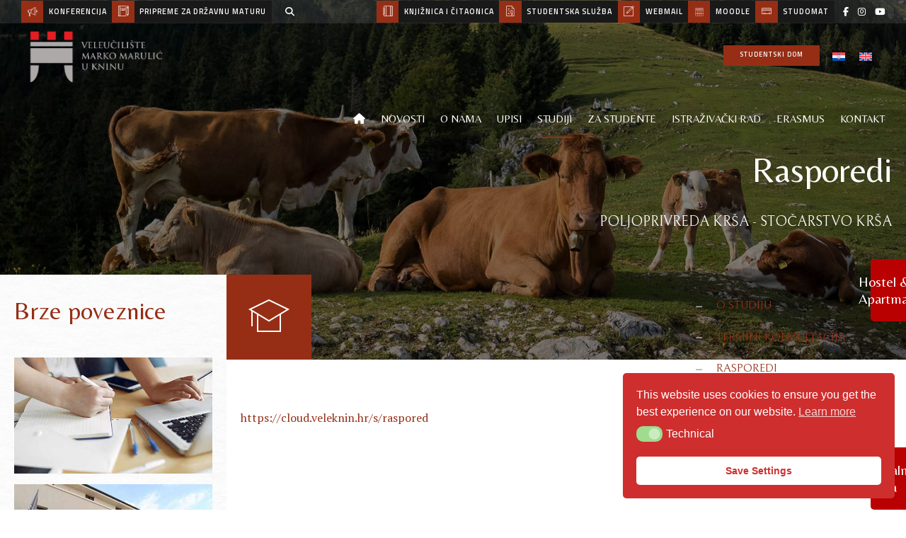

--- FILE ---
content_type: text/html; charset=UTF-8
request_url: https://www.veleknin.hr/studiji/poljoprivreda-krsa-stocarstvo-krsa/rasporedi/
body_size: 60177
content:
<!DOCTYPE html>
<html lang="hr" data-bt-theme="Goldenblatt Child 1.0.0">
<head>

		<meta charset="UTF-8">
		<meta name="viewport" content="width=device-width, initial-scale=1, maximum-scale=5, user-scalable=yes">
		<meta name="mobile-web-app-capable" content="yes">
		<meta name="apple-mobile-web-app-capable" content="yes">
	<script>document.documentElement.classList ? document.documentElement.classList.add('fivo-js') : document.documentElement.className += ' fivo-js';</script>
<title>Rasporedi &#8211; Veleučilište &quot;Marko Marulić&quot; u Kninu</title>
<meta name='robots' content='max-image-preview:large' />
<link rel="alternate" hreflang="hr" href="https://www.veleknin.hr/studiji/poljoprivreda-krsa-stocarstvo-krsa/rasporedi/" />
<link rel="alternate" hreflang="en" href="https://www.veleknin.hr/en/krsa-agriculture-krsa-livestock/arrange/" />
<link rel="alternate" hreflang="x-default" href="https://www.veleknin.hr/studiji/poljoprivreda-krsa-stocarstvo-krsa/rasporedi/" />

<!-- Google Tag Manager for WordPress by gtm4wp.com -->
<script data-cfasync="false" data-pagespeed-no-defer>
	var gtm4wp_datalayer_name = "dataLayer";
	var dataLayer = dataLayer || [];
</script>
<!-- End Google Tag Manager for WordPress by gtm4wp.com --><link rel='dns-prefetch' href='//fonts.googleapis.com' />
<link rel='dns-prefetch' href='//use.fontawesome.com' />
<link rel="alternate" type="application/rss+xml" title="Veleučilište &quot;Marko Marulić&quot; u Kninu &raquo; Kanal" href="https://www.veleknin.hr/feed/" />
<link rel="alternate" type="application/rss+xml" title="Veleučilište &quot;Marko Marulić&quot; u Kninu &raquo; Kanal komentara" href="https://www.veleknin.hr/comments/feed/" />
<link rel="alternate" title="oEmbed (JSON)" type="application/json+oembed" href="https://www.veleknin.hr/wp-json/oembed/1.0/embed?url=https%3A%2F%2Fwww.veleknin.hr%2Fstudiji%2Fpoljoprivreda-krsa-stocarstvo-krsa%2Frasporedi%2F" />
<link rel="alternate" title="oEmbed (XML)" type="text/xml+oembed" href="https://www.veleknin.hr/wp-json/oembed/1.0/embed?url=https%3A%2F%2Fwww.veleknin.hr%2Fstudiji%2Fpoljoprivreda-krsa-stocarstvo-krsa%2Frasporedi%2F&#038;format=xml" />
		<!-- This site uses the Google Analytics by MonsterInsights plugin v9.11.1 - Using Analytics tracking - https://www.monsterinsights.com/ -->
							<script src="//www.googletagmanager.com/gtag/js?id=G-X1Z8B5XRF3"  data-cfasync="false" data-wpfc-render="false" type="text/javascript" async></script>
			<script data-cfasync="false" data-wpfc-render="false" type="text/javascript">
				var mi_version = '9.11.1';
				var mi_track_user = true;
				var mi_no_track_reason = '';
								var MonsterInsightsDefaultLocations = {"page_location":"https:\/\/www.veleknin.hr\/studiji\/poljoprivreda-krsa-stocarstvo-krsa\/rasporedi\/?q=\/studiji\/poljoprivreda-krsa-stocarstvo-krsa\/rasporedi\/"};
								if ( typeof MonsterInsightsPrivacyGuardFilter === 'function' ) {
					var MonsterInsightsLocations = (typeof MonsterInsightsExcludeQuery === 'object') ? MonsterInsightsPrivacyGuardFilter( MonsterInsightsExcludeQuery ) : MonsterInsightsPrivacyGuardFilter( MonsterInsightsDefaultLocations );
				} else {
					var MonsterInsightsLocations = (typeof MonsterInsightsExcludeQuery === 'object') ? MonsterInsightsExcludeQuery : MonsterInsightsDefaultLocations;
				}

								var disableStrs = [
										'ga-disable-G-X1Z8B5XRF3',
									];

				/* Function to detect opted out users */
				function __gtagTrackerIsOptedOut() {
					for (var index = 0; index < disableStrs.length; index++) {
						if (document.cookie.indexOf(disableStrs[index] + '=true') > -1) {
							return true;
						}
					}

					return false;
				}

				/* Disable tracking if the opt-out cookie exists. */
				if (__gtagTrackerIsOptedOut()) {
					for (var index = 0; index < disableStrs.length; index++) {
						window[disableStrs[index]] = true;
					}
				}

				/* Opt-out function */
				function __gtagTrackerOptout() {
					for (var index = 0; index < disableStrs.length; index++) {
						document.cookie = disableStrs[index] + '=true; expires=Thu, 31 Dec 2099 23:59:59 UTC; path=/';
						window[disableStrs[index]] = true;
					}
				}

				if ('undefined' === typeof gaOptout) {
					function gaOptout() {
						__gtagTrackerOptout();
					}
				}
								window.dataLayer = window.dataLayer || [];

				window.MonsterInsightsDualTracker = {
					helpers: {},
					trackers: {},
				};
				if (mi_track_user) {
					function __gtagDataLayer() {
						dataLayer.push(arguments);
					}

					function __gtagTracker(type, name, parameters) {
						if (!parameters) {
							parameters = {};
						}

						if (parameters.send_to) {
							__gtagDataLayer.apply(null, arguments);
							return;
						}

						if (type === 'event') {
														parameters.send_to = monsterinsights_frontend.v4_id;
							var hookName = name;
							if (typeof parameters['event_category'] !== 'undefined') {
								hookName = parameters['event_category'] + ':' + name;
							}

							if (typeof MonsterInsightsDualTracker.trackers[hookName] !== 'undefined') {
								MonsterInsightsDualTracker.trackers[hookName](parameters);
							} else {
								__gtagDataLayer('event', name, parameters);
							}
							
						} else {
							__gtagDataLayer.apply(null, arguments);
						}
					}

					__gtagTracker('js', new Date());
					__gtagTracker('set', {
						'developer_id.dZGIzZG': true,
											});
					if ( MonsterInsightsLocations.page_location ) {
						__gtagTracker('set', MonsterInsightsLocations);
					}
										__gtagTracker('config', 'G-X1Z8B5XRF3', {"forceSSL":"true","link_attribution":"true"} );
										window.gtag = __gtagTracker;										(function () {
						/* https://developers.google.com/analytics/devguides/collection/analyticsjs/ */
						/* ga and __gaTracker compatibility shim. */
						var noopfn = function () {
							return null;
						};
						var newtracker = function () {
							return new Tracker();
						};
						var Tracker = function () {
							return null;
						};
						var p = Tracker.prototype;
						p.get = noopfn;
						p.set = noopfn;
						p.send = function () {
							var args = Array.prototype.slice.call(arguments);
							args.unshift('send');
							__gaTracker.apply(null, args);
						};
						var __gaTracker = function () {
							var len = arguments.length;
							if (len === 0) {
								return;
							}
							var f = arguments[len - 1];
							if (typeof f !== 'object' || f === null || typeof f.hitCallback !== 'function') {
								if ('send' === arguments[0]) {
									var hitConverted, hitObject = false, action;
									if ('event' === arguments[1]) {
										if ('undefined' !== typeof arguments[3]) {
											hitObject = {
												'eventAction': arguments[3],
												'eventCategory': arguments[2],
												'eventLabel': arguments[4],
												'value': arguments[5] ? arguments[5] : 1,
											}
										}
									}
									if ('pageview' === arguments[1]) {
										if ('undefined' !== typeof arguments[2]) {
											hitObject = {
												'eventAction': 'page_view',
												'page_path': arguments[2],
											}
										}
									}
									if (typeof arguments[2] === 'object') {
										hitObject = arguments[2];
									}
									if (typeof arguments[5] === 'object') {
										Object.assign(hitObject, arguments[5]);
									}
									if ('undefined' !== typeof arguments[1].hitType) {
										hitObject = arguments[1];
										if ('pageview' === hitObject.hitType) {
											hitObject.eventAction = 'page_view';
										}
									}
									if (hitObject) {
										action = 'timing' === arguments[1].hitType ? 'timing_complete' : hitObject.eventAction;
										hitConverted = mapArgs(hitObject);
										__gtagTracker('event', action, hitConverted);
									}
								}
								return;
							}

							function mapArgs(args) {
								var arg, hit = {};
								var gaMap = {
									'eventCategory': 'event_category',
									'eventAction': 'event_action',
									'eventLabel': 'event_label',
									'eventValue': 'event_value',
									'nonInteraction': 'non_interaction',
									'timingCategory': 'event_category',
									'timingVar': 'name',
									'timingValue': 'value',
									'timingLabel': 'event_label',
									'page': 'page_path',
									'location': 'page_location',
									'title': 'page_title',
									'referrer' : 'page_referrer',
								};
								for (arg in args) {
																		if (!(!args.hasOwnProperty(arg) || !gaMap.hasOwnProperty(arg))) {
										hit[gaMap[arg]] = args[arg];
									} else {
										hit[arg] = args[arg];
									}
								}
								return hit;
							}

							try {
								f.hitCallback();
							} catch (ex) {
							}
						};
						__gaTracker.create = newtracker;
						__gaTracker.getByName = newtracker;
						__gaTracker.getAll = function () {
							return [];
						};
						__gaTracker.remove = noopfn;
						__gaTracker.loaded = true;
						window['__gaTracker'] = __gaTracker;
					})();
									} else {
										console.log("");
					(function () {
						function __gtagTracker() {
							return null;
						}

						window['__gtagTracker'] = __gtagTracker;
						window['gtag'] = __gtagTracker;
					})();
									}
			</script>
							<!-- / Google Analytics by MonsterInsights -->
		<style id='wp-img-auto-sizes-contain-inline-css' type='text/css'>
img:is([sizes=auto i],[sizes^="auto," i]){contain-intrinsic-size:3000px 1500px}
/*# sourceURL=wp-img-auto-sizes-contain-inline-css */
</style>
<link rel='stylesheet' id='fontawesome-css' href='https://www.veleknin.hr/wp-content/plugins/easy-sticky-sidebar/assets/css/fontawesome.css?ver=6.1.1' type='text/css' media='all' />
<link rel='stylesheet' id='SSuprydp_style-css' href='https://www.veleknin.hr/wp-content/plugins/easy-sticky-sidebar/assets/css/sticky-sidebar.css?ver=1.7.3' type='text/css' media='all' />
<link rel='stylesheet' id='sticky-sidebar-generated-css' href='https://www.veleknin.hr/wp-content/uploads/sticky-sidebar-generated.css?ver=1708520324' type='text/css' media='all' />
<style id='wp-emoji-styles-inline-css' type='text/css'>

	img.wp-smiley, img.emoji {
		display: inline !important;
		border: none !important;
		box-shadow: none !important;
		height: 1em !important;
		width: 1em !important;
		margin: 0 0.07em !important;
		vertical-align: -0.1em !important;
		background: none !important;
		padding: 0 !important;
	}
/*# sourceURL=wp-emoji-styles-inline-css */
</style>
<link rel='stylesheet' id='wp-block-library-css' href='https://www.veleknin.hr/wp-includes/css/dist/block-library/style.min.css?ver=6.9' type='text/css' media='all' />
<style id='global-styles-inline-css' type='text/css'>
:root{--wp--preset--aspect-ratio--square: 1;--wp--preset--aspect-ratio--4-3: 4/3;--wp--preset--aspect-ratio--3-4: 3/4;--wp--preset--aspect-ratio--3-2: 3/2;--wp--preset--aspect-ratio--2-3: 2/3;--wp--preset--aspect-ratio--16-9: 16/9;--wp--preset--aspect-ratio--9-16: 9/16;--wp--preset--color--black: #000000;--wp--preset--color--cyan-bluish-gray: #abb8c3;--wp--preset--color--white: #ffffff;--wp--preset--color--pale-pink: #f78da7;--wp--preset--color--vivid-red: #cf2e2e;--wp--preset--color--luminous-vivid-orange: #ff6900;--wp--preset--color--luminous-vivid-amber: #fcb900;--wp--preset--color--light-green-cyan: #7bdcb5;--wp--preset--color--vivid-green-cyan: #00d084;--wp--preset--color--pale-cyan-blue: #8ed1fc;--wp--preset--color--vivid-cyan-blue: #0693e3;--wp--preset--color--vivid-purple: #9b51e0;--wp--preset--gradient--vivid-cyan-blue-to-vivid-purple: linear-gradient(135deg,rgb(6,147,227) 0%,rgb(155,81,224) 100%);--wp--preset--gradient--light-green-cyan-to-vivid-green-cyan: linear-gradient(135deg,rgb(122,220,180) 0%,rgb(0,208,130) 100%);--wp--preset--gradient--luminous-vivid-amber-to-luminous-vivid-orange: linear-gradient(135deg,rgb(252,185,0) 0%,rgb(255,105,0) 100%);--wp--preset--gradient--luminous-vivid-orange-to-vivid-red: linear-gradient(135deg,rgb(255,105,0) 0%,rgb(207,46,46) 100%);--wp--preset--gradient--very-light-gray-to-cyan-bluish-gray: linear-gradient(135deg,rgb(238,238,238) 0%,rgb(169,184,195) 100%);--wp--preset--gradient--cool-to-warm-spectrum: linear-gradient(135deg,rgb(74,234,220) 0%,rgb(151,120,209) 20%,rgb(207,42,186) 40%,rgb(238,44,130) 60%,rgb(251,105,98) 80%,rgb(254,248,76) 100%);--wp--preset--gradient--blush-light-purple: linear-gradient(135deg,rgb(255,206,236) 0%,rgb(152,150,240) 100%);--wp--preset--gradient--blush-bordeaux: linear-gradient(135deg,rgb(254,205,165) 0%,rgb(254,45,45) 50%,rgb(107,0,62) 100%);--wp--preset--gradient--luminous-dusk: linear-gradient(135deg,rgb(255,203,112) 0%,rgb(199,81,192) 50%,rgb(65,88,208) 100%);--wp--preset--gradient--pale-ocean: linear-gradient(135deg,rgb(255,245,203) 0%,rgb(182,227,212) 50%,rgb(51,167,181) 100%);--wp--preset--gradient--electric-grass: linear-gradient(135deg,rgb(202,248,128) 0%,rgb(113,206,126) 100%);--wp--preset--gradient--midnight: linear-gradient(135deg,rgb(2,3,129) 0%,rgb(40,116,252) 100%);--wp--preset--font-size--small: 13px;--wp--preset--font-size--medium: 20px;--wp--preset--font-size--large: 36px;--wp--preset--font-size--x-large: 42px;--wp--preset--spacing--20: 0.44rem;--wp--preset--spacing--30: 0.67rem;--wp--preset--spacing--40: 1rem;--wp--preset--spacing--50: 1.5rem;--wp--preset--spacing--60: 2.25rem;--wp--preset--spacing--70: 3.38rem;--wp--preset--spacing--80: 5.06rem;--wp--preset--shadow--natural: 6px 6px 9px rgba(0, 0, 0, 0.2);--wp--preset--shadow--deep: 12px 12px 50px rgba(0, 0, 0, 0.4);--wp--preset--shadow--sharp: 6px 6px 0px rgba(0, 0, 0, 0.2);--wp--preset--shadow--outlined: 6px 6px 0px -3px rgb(255, 255, 255), 6px 6px rgb(0, 0, 0);--wp--preset--shadow--crisp: 6px 6px 0px rgb(0, 0, 0);}:where(.is-layout-flex){gap: 0.5em;}:where(.is-layout-grid){gap: 0.5em;}body .is-layout-flex{display: flex;}.is-layout-flex{flex-wrap: wrap;align-items: center;}.is-layout-flex > :is(*, div){margin: 0;}body .is-layout-grid{display: grid;}.is-layout-grid > :is(*, div){margin: 0;}:where(.wp-block-columns.is-layout-flex){gap: 2em;}:where(.wp-block-columns.is-layout-grid){gap: 2em;}:where(.wp-block-post-template.is-layout-flex){gap: 1.25em;}:where(.wp-block-post-template.is-layout-grid){gap: 1.25em;}.has-black-color{color: var(--wp--preset--color--black) !important;}.has-cyan-bluish-gray-color{color: var(--wp--preset--color--cyan-bluish-gray) !important;}.has-white-color{color: var(--wp--preset--color--white) !important;}.has-pale-pink-color{color: var(--wp--preset--color--pale-pink) !important;}.has-vivid-red-color{color: var(--wp--preset--color--vivid-red) !important;}.has-luminous-vivid-orange-color{color: var(--wp--preset--color--luminous-vivid-orange) !important;}.has-luminous-vivid-amber-color{color: var(--wp--preset--color--luminous-vivid-amber) !important;}.has-light-green-cyan-color{color: var(--wp--preset--color--light-green-cyan) !important;}.has-vivid-green-cyan-color{color: var(--wp--preset--color--vivid-green-cyan) !important;}.has-pale-cyan-blue-color{color: var(--wp--preset--color--pale-cyan-blue) !important;}.has-vivid-cyan-blue-color{color: var(--wp--preset--color--vivid-cyan-blue) !important;}.has-vivid-purple-color{color: var(--wp--preset--color--vivid-purple) !important;}.has-black-background-color{background-color: var(--wp--preset--color--black) !important;}.has-cyan-bluish-gray-background-color{background-color: var(--wp--preset--color--cyan-bluish-gray) !important;}.has-white-background-color{background-color: var(--wp--preset--color--white) !important;}.has-pale-pink-background-color{background-color: var(--wp--preset--color--pale-pink) !important;}.has-vivid-red-background-color{background-color: var(--wp--preset--color--vivid-red) !important;}.has-luminous-vivid-orange-background-color{background-color: var(--wp--preset--color--luminous-vivid-orange) !important;}.has-luminous-vivid-amber-background-color{background-color: var(--wp--preset--color--luminous-vivid-amber) !important;}.has-light-green-cyan-background-color{background-color: var(--wp--preset--color--light-green-cyan) !important;}.has-vivid-green-cyan-background-color{background-color: var(--wp--preset--color--vivid-green-cyan) !important;}.has-pale-cyan-blue-background-color{background-color: var(--wp--preset--color--pale-cyan-blue) !important;}.has-vivid-cyan-blue-background-color{background-color: var(--wp--preset--color--vivid-cyan-blue) !important;}.has-vivid-purple-background-color{background-color: var(--wp--preset--color--vivid-purple) !important;}.has-black-border-color{border-color: var(--wp--preset--color--black) !important;}.has-cyan-bluish-gray-border-color{border-color: var(--wp--preset--color--cyan-bluish-gray) !important;}.has-white-border-color{border-color: var(--wp--preset--color--white) !important;}.has-pale-pink-border-color{border-color: var(--wp--preset--color--pale-pink) !important;}.has-vivid-red-border-color{border-color: var(--wp--preset--color--vivid-red) !important;}.has-luminous-vivid-orange-border-color{border-color: var(--wp--preset--color--luminous-vivid-orange) !important;}.has-luminous-vivid-amber-border-color{border-color: var(--wp--preset--color--luminous-vivid-amber) !important;}.has-light-green-cyan-border-color{border-color: var(--wp--preset--color--light-green-cyan) !important;}.has-vivid-green-cyan-border-color{border-color: var(--wp--preset--color--vivid-green-cyan) !important;}.has-pale-cyan-blue-border-color{border-color: var(--wp--preset--color--pale-cyan-blue) !important;}.has-vivid-cyan-blue-border-color{border-color: var(--wp--preset--color--vivid-cyan-blue) !important;}.has-vivid-purple-border-color{border-color: var(--wp--preset--color--vivid-purple) !important;}.has-vivid-cyan-blue-to-vivid-purple-gradient-background{background: var(--wp--preset--gradient--vivid-cyan-blue-to-vivid-purple) !important;}.has-light-green-cyan-to-vivid-green-cyan-gradient-background{background: var(--wp--preset--gradient--light-green-cyan-to-vivid-green-cyan) !important;}.has-luminous-vivid-amber-to-luminous-vivid-orange-gradient-background{background: var(--wp--preset--gradient--luminous-vivid-amber-to-luminous-vivid-orange) !important;}.has-luminous-vivid-orange-to-vivid-red-gradient-background{background: var(--wp--preset--gradient--luminous-vivid-orange-to-vivid-red) !important;}.has-very-light-gray-to-cyan-bluish-gray-gradient-background{background: var(--wp--preset--gradient--very-light-gray-to-cyan-bluish-gray) !important;}.has-cool-to-warm-spectrum-gradient-background{background: var(--wp--preset--gradient--cool-to-warm-spectrum) !important;}.has-blush-light-purple-gradient-background{background: var(--wp--preset--gradient--blush-light-purple) !important;}.has-blush-bordeaux-gradient-background{background: var(--wp--preset--gradient--blush-bordeaux) !important;}.has-luminous-dusk-gradient-background{background: var(--wp--preset--gradient--luminous-dusk) !important;}.has-pale-ocean-gradient-background{background: var(--wp--preset--gradient--pale-ocean) !important;}.has-electric-grass-gradient-background{background: var(--wp--preset--gradient--electric-grass) !important;}.has-midnight-gradient-background{background: var(--wp--preset--gradient--midnight) !important;}.has-small-font-size{font-size: var(--wp--preset--font-size--small) !important;}.has-medium-font-size{font-size: var(--wp--preset--font-size--medium) !important;}.has-large-font-size{font-size: var(--wp--preset--font-size--large) !important;}.has-x-large-font-size{font-size: var(--wp--preset--font-size--x-large) !important;}
/*# sourceURL=global-styles-inline-css */
</style>

<style id='classic-theme-styles-inline-css' type='text/css'>
/*! This file is auto-generated */
.wp-block-button__link{color:#fff;background-color:#32373c;border-radius:9999px;box-shadow:none;text-decoration:none;padding:calc(.667em + 2px) calc(1.333em + 2px);font-size:1.125em}.wp-block-file__button{background:#32373c;color:#fff;text-decoration:none}
/*# sourceURL=/wp-includes/css/classic-themes.min.css */
</style>
<style id='font-awesome-svg-styles-default-inline-css' type='text/css'>
.svg-inline--fa {
  display: inline-block;
  height: 1em;
  overflow: visible;
  vertical-align: -.125em;
}
/*# sourceURL=font-awesome-svg-styles-default-inline-css */
</style>
<link rel='stylesheet' id='font-awesome-svg-styles-css' href='https://www.veleknin.hr/wp-content/uploads/font-awesome/v6.5.1/css/svg-with-js.css' type='text/css' media='all' />
<style id='font-awesome-svg-styles-inline-css' type='text/css'>
   .wp-block-font-awesome-icon svg::before,
   .wp-rich-text-font-awesome-icon svg::before {content: unset;}
/*# sourceURL=font-awesome-svg-styles-inline-css */
</style>
<link rel='stylesheet' id='wpml-blocks-css' href='https://www.veleknin.hr/wp-content/plugins/sitepress-multilingual-cms/dist/css/blocks/styles.css?ver=4.6.9' type='text/css' media='all' />
<link rel='stylesheet' id='bt_bb_content_elements-css' href='https://www.veleknin.hr/wp-content/plugins/bold-page-builder/css/front_end/content_elements.crush.css?ver=5.5.9' type='text/css' media='all' />
<style id='bt_bb_content_elements-inline-css' type='text/css'>
 .bt_bb_section.bt_bb_color_scheme_1 {color:#ffffff;background-color:#191919;} .bt_bb_column.bt_bb_color_scheme_1,.bt_bb_column_inner.bt_bb_color_scheme_1 {color:inherit !important;background-color:inherit !important;}.bt_bb_column.bt_bb_color_scheme_1 .bt_bb_column_content,.bt_bb_column_inner.bt_bb_color_scheme_1 {color:#ffffff !important;background-color:#191919 !important;}.bt_bb_column.bt_bb_inner_color_scheme_1 .bt_bb_column_content .bt_bb_column_content_inner,.bt_bb_column_inner.bt_bb_inner_color_scheme_1 {color:#ffffff;background-color:#191919;}.bt_bb_column.btWithIcon.bt_bb_icon_color_scheme_1 .bt_bb_column_content .bt_bb_column_icon,.bt_bb_column_inner.btWithIcon.bt_bb_icon_color_scheme_1 .bt_bb_column_inner_icon {color:#ffffff;background-color:#191919;} .bt_bb_color_scheme_1.bt_bb_headline {color:#ffffff;}.bt_bb_color_scheme_1.bt_bb_headline .bt_bb_headline_superheadline {color:#191919;}.bt_bb_color_scheme_1.bt_bb_headline .bt_bb_headline_subheadline {color:#ffffff;} .bt_bb_color_scheme_1.bt_bb_icon a {color:#ffffff;}.bt_bb_color_scheme_1.bt_bb_icon .bt_bb_icon_holder span {color:#191919;}.bt_bb_color_scheme_1.bt_bb_icon:hover a {color:#191919;}.bt_bb_color_scheme_1.bt_bb_icon.bt_bb_style_outline .bt_bb_icon_holder:before {background-color:transparent;box-shadow:0 0 0 1px #ffffff inset;color:#ffffff;}.bt_bb_color_scheme_1.bt_bb_icon.bt_bb_style_outline:hover .bt_bb_icon_holder:before {background-color:#ffffff;box-shadow:0 0 0 3em #ffffff inset;color:#191919;}.bt_bb_color_scheme_1.bt_bb_icon.bt_bb_style_filled a.bt_bb_icon_holder:before {box-shadow:0 0 0 3em #191919 inset;color:#ffffff;}.bt_bb_color_scheme_1.bt_bb_icon.bt_bb_style_filled:hover a.bt_bb_icon_holder:before {box-shadow:0 0 0 1px #191919 inset;color:#191919;background-color:transparent;}.bt_bb_color_scheme_1.bt_bb_icon.bt_bb_style_borderless .bt_bb_icon_holder:before {color:#ffffff;}.bt_bb_color_scheme_1.bt_bb_icon.bt_bb_style_borderless:hover .bt_bb_icon_holder:before {color:#191919;} .bt_bb_color_scheme_1.bt_bb_button.bt_bb_style_outline a {box-shadow:0 0 0 1px #191919 inset;color:#ffffff;background-color:transparent;}.bt_bb_color_scheme_1.bt_bb_button.bt_bb_style_outline a:hover {box-shadow:0 0 0 3em #191919 inset;color:#ffffff;}.bt_bb_color_scheme_1.bt_bb_button.bt_bb_style_filled a {box-shadow:0 0 0 3em #191919 inset;color:#ffffff;}.bt_bb_color_scheme_1.bt_bb_button.bt_bb_style_filled a:hover {box-shadow:0 0 0 1px #191919 inset;color:#191919;background-color:transparent;}.bt_bb_color_scheme_1.bt_bb_icon.bt_bb_style_borderless a {color:#ffffff;}.bt_bb_color_scheme_1.bt_bb_icon.bt_bb_style_borderless:hover a {color:#191919;}.bt_bb_color_scheme_1.bt_bb_button.bt_bb_style_clean a {color:#ffffff;}.bt_bb_color_scheme_1.bt_bb_button.bt_bb_style_clean a:before,.bt_bb_color_scheme_1.bt_bb_button.bt_bb_style_clean a:after {background-color:#ffffff;}.bt_bb_color_scheme_1.bt_bb_button.bt_bb_style_clean a:hover {color:#191919;}.bt_bb_color_scheme_1.bt_bb_button.bt_bb_style_clean a:hover:before,.bt_bb_color_scheme_1.bt_bb_button.bt_bb_style_clean a:hover:after {background-color:#191919;}.bt_bb_icon_color_scheme_1.bt_bb_button.bt_bb_style_clean.btWithIcon a .bt_bb_icon {color:#ffffff;}.bt_bb_icon_color_scheme_1.bt_bb_button.bt_bb_style_clean.btWithIcon a:hover .bt_bb_icon {color:#191919;}.bt_bb_icon_color_scheme_1.bt_bb_button.bt_bb_style_outline.btWithIcon a .bt_bb_icon {color:#ffffff;box-shadow:0 0 0 3em #191919 inset;background-color:transparent;}.bt_bb_color_scheme_1.bt_bb_button.bt_bb_style_outline.btWithIcon a .bt_bb_link {color:#ffffff;box-shadow:0 0 0 1px #191919 inset;}.bt_bb_color_scheme_1.bt_bb_button.bt_bb_style_outline.btWithIcon a:hover .bt_bb_link {color:#ffffff;box-shadow:0 0 0 3em #191919 inset;}.bt_bb_icon_color_scheme_1.bt_bb_button.bt_bb_style_filled.btWithIcon a .bt_bb_icon {color:#ffffff;box-shadow:0 0 0 3em #191919 inset;}.bt_bb_color_scheme_1.bt_bb_button.bt_bb_style_filled.btWithIcon a .bt_bb_link {color:#ffffff;box-shadow:0 0 0 3em #191919 inset;}.bt_bb_color_scheme_1.bt_bb_button.bt_bb_style_filled.btWithIcon a:hover .bt_bb_link {color:#191919;box-shadow:0 0 0 1px #191919 inset;} .bt_bb_color_scheme_1.bt_bb_style_outline.bt_bb_service .bt_bb_icon_holder{box-shadow:0 0 0 1px #ffffff inset;color:#ffffff;background-color:transparent;}.bt_bb_color_scheme_1.bt_bb_style_outline.bt_bb_service:hover .bt_bb_icon_holder {box-shadow:0 0 0 3em #ffffff inset;background-color:#ffffff;color:#191919;}.bt_bb_color_scheme_1.bt_bb_style_filled.bt_bb_service .bt_bb_icon_holder {box-shadow:0 0 0 3em #191919 inset;color:#ffffff;}.bt_bb_color_scheme_1.bt_bb_style_filled.bt_bb_service:hover .bt_bb_icon_holder{box-shadow:0 0 0 1px #191919 inset;background-color:transparent;color:#191919;}.bt_bb_color_scheme_1.bt_bb_style_borderless.bt_bb_service .bt_bb_icon_holder {color:#ffffff;}.bt_bb_color_scheme_1.bt_bb_style_borderless.bt_bb_service:hover .bt_bb_icon_holder {color:#191919;}.bt_bb_title_color_scheme_1.bt_bb_service .bt_bb_service_content .bt_bb_service_content_title {color:#ffffff;}.bt_bb_title_color_scheme_1.bt_bb_service .bt_bb_service_content .bt_bb_service_content_arrow {color:#191919;}.bt_bb_title_color_scheme_1.bt_bb_service:hover .bt_bb_service_content .bt_bb_service_content_arrow {color:#ffffff;} .bt_bb_color_scheme_1.bt_bb_style_outline .bt_bb_tabs_header,.bt_bb_color_scheme_1.bt_bb_style_filled .bt_bb_tabs_header {border-color:#ffffff;}.bt_bb_color_scheme_1.bt_bb_style_outline .bt_bb_tabs_header li,.bt_bb_color_scheme_1.bt_bb_style_filled .bt_bb_tabs_header li:hover,.bt_bb_color_scheme_1.bt_bb_style_filled .bt_bb_tabs_header li.on {border-color:#ffffff;color:#ffffff;background-color:transparent;}.bt_bb_color_scheme_1.bt_bb_style_outline .bt_bb_tabs_header li:hover,.bt_bb_color_scheme_1.bt_bb_style_outline .bt_bb_tabs_header li.on,.bt_bb_color_scheme_1.bt_bb_style_filled .bt_bb_tabs_header li {background-color:#ffffff;color:#191919;border-color:#ffffff;}.bt_bb_color_scheme_1.bt_bb_style_simple .bt_bb_tabs_header li {color:#191919;}.bt_bb_color_scheme_1.bt_bb_style_simple .bt_bb_tabs_header li.on {color:#ffffff;border-color:#ffffff;} .bt_bb_accordion.bt_bb_color_scheme_1 .bt_bb_accordion_item .bt_bb_accordion_item_title:after {background-color:#191919;}.bt_bb_accordion.bt_bb_color_scheme_1.bt_bb_style_outline .bt_bb_accordion_item {border-color:#191919;}.bt_bb_accordion.bt_bb_color_scheme_1.bt_bb_style_outline .bt_bb_accordion_item_title {color:#ffffff;}.bt_bb_accordion.bt_bb_color_scheme_1.bt_bb_style_outline .bt_bb_accordion_item.on .bt_bb_accordion_item_title,.bt_bb_accordion.bt_bb_color_scheme_1.bt_bb_style_outline .bt_bb_accordion_item .bt_bb_accordion_item_title:hover {color:#191919;}.bt_bb_accordion.bt_bb_color_scheme_1.bt_bb_style_filled .bt_bb_accordion_item .bt_bb_accordion_item_title {color:#ffffff;}.bt_bb_accordion.bt_bb_color_scheme_1.bt_bb_style_filled .bt_bb_accordion_item.on .bt_bb_accordion_item_title,.bt_bb_accordion.bt_bb_color_scheme_1.bt_bb_style_filled .bt_bb_accordion_item .bt_bb_accordion_item_title:hover {color:#191919;}.bt_bb_accordion.bt_bb_color_scheme_1.bt_bb_style_simple .bt_bb_accordion_item .bt_bb_accordion_item_title {color:#ffffff;}.bt_bb_accordion.bt_bb_color_scheme_1.bt_bb_style_simple .bt_bb_accordion_item .bt_bb_accordion_item_title:after {color:#ffffff;background-color:transparent;}.bt_bb_accordion.bt_bb_color_scheme_1.bt_bb_style_simple .bt_bb_accordion_item .bt_bb_accordion_item_title:hover,.bt_bb_accordion.bt_bb_color_scheme_1.bt_bb_style_simple .bt_bb_accordion_item.on .bt_bb_accordion_item_title {color:#191919;} .bt_bb_price_list.bt_bb_color_scheme_1 {color:#ffffff;background-color:#191919;} .bt_bb_color_scheme_1.bt_bb_progress_bar.bt_bb_style_filled .bt_bb_progress_bar_content:after {box-shadow:0 0 0 5px #191919 inset;}.bt_bb_color_scheme_1.bt_bb_progress_bar.bt_bb_style_filled .bt_bb_progress_bar_bg {background-color:#191919;}.bt_bb_color_scheme_1.bt_bb_progress_bar.bt_bb_style_filled .bt_bb_progress_bar_bg .bt_bb_progress_bar_inner {background-color:#ffffff;} .bt_bb_color_scheme_1.bt_bb_card .bt_bb_card_content .bt_bb_card_text_box {color:#ffffff;background-color:#191919;}.bt_bb_color_scheme_1.bt_bb_card .bt_bb_card_content .bt_bb_card_icon_box {color:#ffffff;background-color:#191919;}.bt_bb_icon_color_scheme_1.bt_bb_card .bt_bb_card_content .bt_bb_card_icon_box .bt_bb_card_icon {color:#ffffff;background-color:#191919;}.bt_bb_title_color_scheme_1.bt_bb_card .bt_bb_card_content .bt_bb_card_icon_box .bt_bb_card_title,.bt_bb_title_color_scheme_1.bt_bb_card .bt_bb_card_content .bt_bb_card_text_box .bt_bb_card_title {color:#ffffff;}.bt_bb_title_color_scheme_1.bt_bb_card .bt_bb_card_content .bt_bb_card_icon_box .bt_bb_card_title:hover,.bt_bb_title_color_scheme_1.bt_bb_card .bt_bb_card_content .bt_bb_card_icon_box .bt_bb_card_title:hover a:hover,.bt_bb_title_color_scheme_1.bt_bb_card .bt_bb_card_content .bt_bb_card_text_box .bt_bb_card_title:hover,.bt_bb_title_color_scheme_1.bt_bb_card .bt_bb_card_content .bt_bb_card_text_box .bt_bb_card_title:hover a:hover {color:#191919;} .bt_bb_dots_color_scheme_1.bt_bb_content_slider .slick-dots li {background:#ffffff;}.bt_bb_dots_color_scheme_1.bt_bb_content_slider .slick-dots li.slick-active,.bt_bb_dots_color_scheme_1.bt_bb_content_slider .slick-dots li:hover {background:#191919;}.bt_bb_dots_color_scheme_1.bt_bb_dots_shape_line.bt_bb_content_slider .slick-dots li button {background:#ffffff;}.bt_bb_dots_color_scheme_1.bt_bb_dots_shape_line.bt_bb_content_slider .slick-dots li.slick-active button,.bt_bb_dots_color_scheme_1.bt_bb_dots_shape_line.bt_bb_content_slider .slick-dots li:hover button {background:#191919;} .bt_bb_color_scheme_1.bt_bb_masonry_post_grid .bt_bb_masonry_post_grid_content .bt_bb_grid_item .bt_bb_grid_item_inner{background:#191919;color:#ffffff;}.bt_bb_color_scheme_1.bt_bb_masonry_post_grid .bt_bb_masonry_post_grid_content .bt_bb_grid_item .bt_bb_grid_item_inner .bt_bb_grid_item_post_box .bt_bb_grid_item_category {background:#191919;color:#ffffff;} .bt_bb_color_scheme_1.bt_bb_link .bt_bb_link_content .bt_bb_link_text {color:#ffffff;}.bt_bb_color_scheme_1.bt_bb_link:hover .bt_bb_link_content .bt_bb_link_text,.bt_bb_color_scheme_1.bt_bb_link .bt_bb_link_content .bt_bb_link_text:before {color:#191919;}.bt_bb_color_scheme_1.bt_bb_link .bt_bb_link_content:after {background-color:#191919;}.bt_bb_color_scheme_1.bt_bb_link .bt_bb_link_content .bt_bb_link_text:after {color:#191919;}.bt_bb_color_scheme_1.bt_bb_link.bt_bb_style_arrow .bt_bb_link_content .bt_bb_link_text {color:#ffffff;}.bt_bb_color_scheme_1.bt_bb_link.bt_bb_style_arrow:hover .bt_bb_link_content .bt_bb_link_text {color:#191919;}.bt_bb_color_scheme_1.bt_bb_link.bt_bb_style_arrow .bt_bb_link_content .bt_bb_link_text:before {color:#191919;}.bt_bb_color_scheme_1.bt_bb_link.bt_bb_style_arrow:hover .bt_bb_link_content .bt_bb_link_text:before {color:#191919;}.bt_bb_color_scheme_1.bt_bb_link.bt_bb_style_arrow .bt_bb_link_content:after {background-color:#ffffff;}.bt_bb_color_scheme_1.bt_bb_link.bt_bb_style_arrow .bt_bb_link_content .bt_bb_link_text:after {color:#ffffff;}
 .bt_bb_section.bt_bb_color_scheme_2 {color:#191919;background-color:#ffffff;} .bt_bb_column.bt_bb_color_scheme_2,.bt_bb_column_inner.bt_bb_color_scheme_2 {color:inherit !important;background-color:inherit !important;}.bt_bb_column.bt_bb_color_scheme_2 .bt_bb_column_content,.bt_bb_column_inner.bt_bb_color_scheme_2 {color:#191919 !important;background-color:#ffffff !important;}.bt_bb_column.bt_bb_inner_color_scheme_2 .bt_bb_column_content .bt_bb_column_content_inner,.bt_bb_column_inner.bt_bb_inner_color_scheme_2 {color:#191919;background-color:#ffffff;}.bt_bb_column.btWithIcon.bt_bb_icon_color_scheme_2 .bt_bb_column_content .bt_bb_column_icon,.bt_bb_column_inner.btWithIcon.bt_bb_icon_color_scheme_2 .bt_bb_column_inner_icon {color:#191919;background-color:#ffffff;} .bt_bb_color_scheme_2.bt_bb_headline {color:#191919;}.bt_bb_color_scheme_2.bt_bb_headline .bt_bb_headline_superheadline {color:#ffffff;}.bt_bb_color_scheme_2.bt_bb_headline .bt_bb_headline_subheadline {color:#191919;} .bt_bb_color_scheme_2.bt_bb_icon a {color:#191919;}.bt_bb_color_scheme_2.bt_bb_icon .bt_bb_icon_holder span {color:#ffffff;}.bt_bb_color_scheme_2.bt_bb_icon:hover a {color:#ffffff;}.bt_bb_color_scheme_2.bt_bb_icon.bt_bb_style_outline .bt_bb_icon_holder:before {background-color:transparent;box-shadow:0 0 0 1px #191919 inset;color:#191919;}.bt_bb_color_scheme_2.bt_bb_icon.bt_bb_style_outline:hover .bt_bb_icon_holder:before {background-color:#191919;box-shadow:0 0 0 3em #191919 inset;color:#ffffff;}.bt_bb_color_scheme_2.bt_bb_icon.bt_bb_style_filled a.bt_bb_icon_holder:before {box-shadow:0 0 0 3em #ffffff inset;color:#191919;}.bt_bb_color_scheme_2.bt_bb_icon.bt_bb_style_filled:hover a.bt_bb_icon_holder:before {box-shadow:0 0 0 1px #ffffff inset;color:#ffffff;background-color:transparent;}.bt_bb_color_scheme_2.bt_bb_icon.bt_bb_style_borderless .bt_bb_icon_holder:before {color:#191919;}.bt_bb_color_scheme_2.bt_bb_icon.bt_bb_style_borderless:hover .bt_bb_icon_holder:before {color:#ffffff;} .bt_bb_color_scheme_2.bt_bb_button.bt_bb_style_outline a {box-shadow:0 0 0 1px #ffffff inset;color:#191919;background-color:transparent;}.bt_bb_color_scheme_2.bt_bb_button.bt_bb_style_outline a:hover {box-shadow:0 0 0 3em #ffffff inset;color:#191919;}.bt_bb_color_scheme_2.bt_bb_button.bt_bb_style_filled a {box-shadow:0 0 0 3em #ffffff inset;color:#191919;}.bt_bb_color_scheme_2.bt_bb_button.bt_bb_style_filled a:hover {box-shadow:0 0 0 1px #ffffff inset;color:#ffffff;background-color:transparent;}.bt_bb_color_scheme_2.bt_bb_icon.bt_bb_style_borderless a {color:#191919;}.bt_bb_color_scheme_2.bt_bb_icon.bt_bb_style_borderless:hover a {color:#ffffff;}.bt_bb_color_scheme_2.bt_bb_button.bt_bb_style_clean a {color:#191919;}.bt_bb_color_scheme_2.bt_bb_button.bt_bb_style_clean a:before,.bt_bb_color_scheme_2.bt_bb_button.bt_bb_style_clean a:after {background-color:#191919;}.bt_bb_color_scheme_2.bt_bb_button.bt_bb_style_clean a:hover {color:#ffffff;}.bt_bb_color_scheme_2.bt_bb_button.bt_bb_style_clean a:hover:before,.bt_bb_color_scheme_2.bt_bb_button.bt_bb_style_clean a:hover:after {background-color:#ffffff;}.bt_bb_icon_color_scheme_2.bt_bb_button.bt_bb_style_clean.btWithIcon a .bt_bb_icon {color:#191919;}.bt_bb_icon_color_scheme_2.bt_bb_button.bt_bb_style_clean.btWithIcon a:hover .bt_bb_icon {color:#ffffff;}.bt_bb_icon_color_scheme_2.bt_bb_button.bt_bb_style_outline.btWithIcon a .bt_bb_icon {color:#191919;box-shadow:0 0 0 3em #ffffff inset;background-color:transparent;}.bt_bb_color_scheme_2.bt_bb_button.bt_bb_style_outline.btWithIcon a .bt_bb_link {color:#191919;box-shadow:0 0 0 1px #ffffff inset;}.bt_bb_color_scheme_2.bt_bb_button.bt_bb_style_outline.btWithIcon a:hover .bt_bb_link {color:#191919;box-shadow:0 0 0 3em #ffffff inset;}.bt_bb_icon_color_scheme_2.bt_bb_button.bt_bb_style_filled.btWithIcon a .bt_bb_icon {color:#191919;box-shadow:0 0 0 3em #ffffff inset;}.bt_bb_color_scheme_2.bt_bb_button.bt_bb_style_filled.btWithIcon a .bt_bb_link {color:#191919;box-shadow:0 0 0 3em #ffffff inset;}.bt_bb_color_scheme_2.bt_bb_button.bt_bb_style_filled.btWithIcon a:hover .bt_bb_link {color:#ffffff;box-shadow:0 0 0 1px #ffffff inset;} .bt_bb_color_scheme_2.bt_bb_style_outline.bt_bb_service .bt_bb_icon_holder{box-shadow:0 0 0 1px #191919 inset;color:#191919;background-color:transparent;}.bt_bb_color_scheme_2.bt_bb_style_outline.bt_bb_service:hover .bt_bb_icon_holder {box-shadow:0 0 0 3em #191919 inset;background-color:#191919;color:#ffffff;}.bt_bb_color_scheme_2.bt_bb_style_filled.bt_bb_service .bt_bb_icon_holder {box-shadow:0 0 0 3em #ffffff inset;color:#191919;}.bt_bb_color_scheme_2.bt_bb_style_filled.bt_bb_service:hover .bt_bb_icon_holder{box-shadow:0 0 0 1px #ffffff inset;background-color:transparent;color:#ffffff;}.bt_bb_color_scheme_2.bt_bb_style_borderless.bt_bb_service .bt_bb_icon_holder {color:#191919;}.bt_bb_color_scheme_2.bt_bb_style_borderless.bt_bb_service:hover .bt_bb_icon_holder {color:#ffffff;}.bt_bb_title_color_scheme_2.bt_bb_service .bt_bb_service_content .bt_bb_service_content_title {color:#191919;}.bt_bb_title_color_scheme_2.bt_bb_service .bt_bb_service_content .bt_bb_service_content_arrow {color:#ffffff;}.bt_bb_title_color_scheme_2.bt_bb_service:hover .bt_bb_service_content .bt_bb_service_content_arrow {color:#191919;} .bt_bb_color_scheme_2.bt_bb_style_outline .bt_bb_tabs_header,.bt_bb_color_scheme_2.bt_bb_style_filled .bt_bb_tabs_header {border-color:#191919;}.bt_bb_color_scheme_2.bt_bb_style_outline .bt_bb_tabs_header li,.bt_bb_color_scheme_2.bt_bb_style_filled .bt_bb_tabs_header li:hover,.bt_bb_color_scheme_2.bt_bb_style_filled .bt_bb_tabs_header li.on {border-color:#191919;color:#191919;background-color:transparent;}.bt_bb_color_scheme_2.bt_bb_style_outline .bt_bb_tabs_header li:hover,.bt_bb_color_scheme_2.bt_bb_style_outline .bt_bb_tabs_header li.on,.bt_bb_color_scheme_2.bt_bb_style_filled .bt_bb_tabs_header li {background-color:#191919;color:#ffffff;border-color:#191919;}.bt_bb_color_scheme_2.bt_bb_style_simple .bt_bb_tabs_header li {color:#ffffff;}.bt_bb_color_scheme_2.bt_bb_style_simple .bt_bb_tabs_header li.on {color:#191919;border-color:#191919;} .bt_bb_accordion.bt_bb_color_scheme_2 .bt_bb_accordion_item .bt_bb_accordion_item_title:after {background-color:#ffffff;}.bt_bb_accordion.bt_bb_color_scheme_2.bt_bb_style_outline .bt_bb_accordion_item {border-color:#ffffff;}.bt_bb_accordion.bt_bb_color_scheme_2.bt_bb_style_outline .bt_bb_accordion_item_title {color:#191919;}.bt_bb_accordion.bt_bb_color_scheme_2.bt_bb_style_outline .bt_bb_accordion_item.on .bt_bb_accordion_item_title,.bt_bb_accordion.bt_bb_color_scheme_2.bt_bb_style_outline .bt_bb_accordion_item .bt_bb_accordion_item_title:hover {color:#ffffff;}.bt_bb_accordion.bt_bb_color_scheme_2.bt_bb_style_filled .bt_bb_accordion_item .bt_bb_accordion_item_title {color:#191919;}.bt_bb_accordion.bt_bb_color_scheme_2.bt_bb_style_filled .bt_bb_accordion_item.on .bt_bb_accordion_item_title,.bt_bb_accordion.bt_bb_color_scheme_2.bt_bb_style_filled .bt_bb_accordion_item .bt_bb_accordion_item_title:hover {color:#ffffff;}.bt_bb_accordion.bt_bb_color_scheme_2.bt_bb_style_simple .bt_bb_accordion_item .bt_bb_accordion_item_title {color:#191919;}.bt_bb_accordion.bt_bb_color_scheme_2.bt_bb_style_simple .bt_bb_accordion_item .bt_bb_accordion_item_title:after {color:#191919;background-color:transparent;}.bt_bb_accordion.bt_bb_color_scheme_2.bt_bb_style_simple .bt_bb_accordion_item .bt_bb_accordion_item_title:hover,.bt_bb_accordion.bt_bb_color_scheme_2.bt_bb_style_simple .bt_bb_accordion_item.on .bt_bb_accordion_item_title {color:#ffffff;} .bt_bb_price_list.bt_bb_color_scheme_2 {color:#191919;background-color:#ffffff;} .bt_bb_color_scheme_2.bt_bb_progress_bar.bt_bb_style_filled .bt_bb_progress_bar_content:after {box-shadow:0 0 0 5px #ffffff inset;}.bt_bb_color_scheme_2.bt_bb_progress_bar.bt_bb_style_filled .bt_bb_progress_bar_bg {background-color:#ffffff;}.bt_bb_color_scheme_2.bt_bb_progress_bar.bt_bb_style_filled .bt_bb_progress_bar_bg .bt_bb_progress_bar_inner {background-color:#191919;} .bt_bb_color_scheme_2.bt_bb_card .bt_bb_card_content .bt_bb_card_text_box {color:#191919;background-color:#ffffff;}.bt_bb_color_scheme_2.bt_bb_card .bt_bb_card_content .bt_bb_card_icon_box {color:#191919;background-color:#ffffff;}.bt_bb_icon_color_scheme_2.bt_bb_card .bt_bb_card_content .bt_bb_card_icon_box .bt_bb_card_icon {color:#191919;background-color:#ffffff;}.bt_bb_title_color_scheme_2.bt_bb_card .bt_bb_card_content .bt_bb_card_icon_box .bt_bb_card_title,.bt_bb_title_color_scheme_2.bt_bb_card .bt_bb_card_content .bt_bb_card_text_box .bt_bb_card_title {color:#191919;}.bt_bb_title_color_scheme_2.bt_bb_card .bt_bb_card_content .bt_bb_card_icon_box .bt_bb_card_title:hover,.bt_bb_title_color_scheme_2.bt_bb_card .bt_bb_card_content .bt_bb_card_icon_box .bt_bb_card_title:hover a:hover,.bt_bb_title_color_scheme_2.bt_bb_card .bt_bb_card_content .bt_bb_card_text_box .bt_bb_card_title:hover,.bt_bb_title_color_scheme_2.bt_bb_card .bt_bb_card_content .bt_bb_card_text_box .bt_bb_card_title:hover a:hover {color:#ffffff;} .bt_bb_dots_color_scheme_2.bt_bb_content_slider .slick-dots li {background:#191919;}.bt_bb_dots_color_scheme_2.bt_bb_content_slider .slick-dots li.slick-active,.bt_bb_dots_color_scheme_2.bt_bb_content_slider .slick-dots li:hover {background:#ffffff;}.bt_bb_dots_color_scheme_2.bt_bb_dots_shape_line.bt_bb_content_slider .slick-dots li button {background:#191919;}.bt_bb_dots_color_scheme_2.bt_bb_dots_shape_line.bt_bb_content_slider .slick-dots li.slick-active button,.bt_bb_dots_color_scheme_2.bt_bb_dots_shape_line.bt_bb_content_slider .slick-dots li:hover button {background:#ffffff;} .bt_bb_color_scheme_2.bt_bb_masonry_post_grid .bt_bb_masonry_post_grid_content .bt_bb_grid_item .bt_bb_grid_item_inner{background:#ffffff;color:#191919;}.bt_bb_color_scheme_2.bt_bb_masonry_post_grid .bt_bb_masonry_post_grid_content .bt_bb_grid_item .bt_bb_grid_item_inner .bt_bb_grid_item_post_box .bt_bb_grid_item_category {background:#ffffff;color:#191919;} .bt_bb_color_scheme_2.bt_bb_link .bt_bb_link_content .bt_bb_link_text {color:#191919;}.bt_bb_color_scheme_2.bt_bb_link:hover .bt_bb_link_content .bt_bb_link_text,.bt_bb_color_scheme_2.bt_bb_link .bt_bb_link_content .bt_bb_link_text:before {color:#ffffff;}.bt_bb_color_scheme_2.bt_bb_link .bt_bb_link_content:after {background-color:#ffffff;}.bt_bb_color_scheme_2.bt_bb_link .bt_bb_link_content .bt_bb_link_text:after {color:#ffffff;}.bt_bb_color_scheme_2.bt_bb_link.bt_bb_style_arrow .bt_bb_link_content .bt_bb_link_text {color:#191919;}.bt_bb_color_scheme_2.bt_bb_link.bt_bb_style_arrow:hover .bt_bb_link_content .bt_bb_link_text {color:#ffffff;}.bt_bb_color_scheme_2.bt_bb_link.bt_bb_style_arrow .bt_bb_link_content .bt_bb_link_text:before {color:#ffffff;}.bt_bb_color_scheme_2.bt_bb_link.bt_bb_style_arrow:hover .bt_bb_link_content .bt_bb_link_text:before {color:#ffffff;}.bt_bb_color_scheme_2.bt_bb_link.bt_bb_style_arrow .bt_bb_link_content:after {background-color:#191919;}.bt_bb_color_scheme_2.bt_bb_link.bt_bb_style_arrow .bt_bb_link_content .bt_bb_link_text:after {color:#191919;}
 .bt_bb_section.bt_bb_color_scheme_3 {color:#962e15;background-color:#191919;} .bt_bb_column.bt_bb_color_scheme_3,.bt_bb_column_inner.bt_bb_color_scheme_3 {color:inherit !important;background-color:inherit !important;}.bt_bb_column.bt_bb_color_scheme_3 .bt_bb_column_content,.bt_bb_column_inner.bt_bb_color_scheme_3 {color:#962e15 !important;background-color:#191919 !important;}.bt_bb_column.bt_bb_inner_color_scheme_3 .bt_bb_column_content .bt_bb_column_content_inner,.bt_bb_column_inner.bt_bb_inner_color_scheme_3 {color:#962e15;background-color:#191919;}.bt_bb_column.btWithIcon.bt_bb_icon_color_scheme_3 .bt_bb_column_content .bt_bb_column_icon,.bt_bb_column_inner.btWithIcon.bt_bb_icon_color_scheme_3 .bt_bb_column_inner_icon {color:#962e15;background-color:#191919;} .bt_bb_color_scheme_3.bt_bb_headline {color:#962e15;}.bt_bb_color_scheme_3.bt_bb_headline .bt_bb_headline_superheadline {color:#191919;}.bt_bb_color_scheme_3.bt_bb_headline .bt_bb_headline_subheadline {color:#962e15;} .bt_bb_color_scheme_3.bt_bb_icon a {color:#962e15;}.bt_bb_color_scheme_3.bt_bb_icon .bt_bb_icon_holder span {color:#191919;}.bt_bb_color_scheme_3.bt_bb_icon:hover a {color:#191919;}.bt_bb_color_scheme_3.bt_bb_icon.bt_bb_style_outline .bt_bb_icon_holder:before {background-color:transparent;box-shadow:0 0 0 1px #962e15 inset;color:#962e15;}.bt_bb_color_scheme_3.bt_bb_icon.bt_bb_style_outline:hover .bt_bb_icon_holder:before {background-color:#962e15;box-shadow:0 0 0 3em #962e15 inset;color:#191919;}.bt_bb_color_scheme_3.bt_bb_icon.bt_bb_style_filled a.bt_bb_icon_holder:before {box-shadow:0 0 0 3em #191919 inset;color:#962e15;}.bt_bb_color_scheme_3.bt_bb_icon.bt_bb_style_filled:hover a.bt_bb_icon_holder:before {box-shadow:0 0 0 1px #191919 inset;color:#191919;background-color:transparent;}.bt_bb_color_scheme_3.bt_bb_icon.bt_bb_style_borderless .bt_bb_icon_holder:before {color:#962e15;}.bt_bb_color_scheme_3.bt_bb_icon.bt_bb_style_borderless:hover .bt_bb_icon_holder:before {color:#191919;} .bt_bb_color_scheme_3.bt_bb_button.bt_bb_style_outline a {box-shadow:0 0 0 1px #191919 inset;color:#962e15;background-color:transparent;}.bt_bb_color_scheme_3.bt_bb_button.bt_bb_style_outline a:hover {box-shadow:0 0 0 3em #191919 inset;color:#962e15;}.bt_bb_color_scheme_3.bt_bb_button.bt_bb_style_filled a {box-shadow:0 0 0 3em #191919 inset;color:#962e15;}.bt_bb_color_scheme_3.bt_bb_button.bt_bb_style_filled a:hover {box-shadow:0 0 0 1px #191919 inset;color:#191919;background-color:transparent;}.bt_bb_color_scheme_3.bt_bb_icon.bt_bb_style_borderless a {color:#962e15;}.bt_bb_color_scheme_3.bt_bb_icon.bt_bb_style_borderless:hover a {color:#191919;}.bt_bb_color_scheme_3.bt_bb_button.bt_bb_style_clean a {color:#962e15;}.bt_bb_color_scheme_3.bt_bb_button.bt_bb_style_clean a:before,.bt_bb_color_scheme_3.bt_bb_button.bt_bb_style_clean a:after {background-color:#962e15;}.bt_bb_color_scheme_3.bt_bb_button.bt_bb_style_clean a:hover {color:#191919;}.bt_bb_color_scheme_3.bt_bb_button.bt_bb_style_clean a:hover:before,.bt_bb_color_scheme_3.bt_bb_button.bt_bb_style_clean a:hover:after {background-color:#191919;}.bt_bb_icon_color_scheme_3.bt_bb_button.bt_bb_style_clean.btWithIcon a .bt_bb_icon {color:#962e15;}.bt_bb_icon_color_scheme_3.bt_bb_button.bt_bb_style_clean.btWithIcon a:hover .bt_bb_icon {color:#191919;}.bt_bb_icon_color_scheme_3.bt_bb_button.bt_bb_style_outline.btWithIcon a .bt_bb_icon {color:#962e15;box-shadow:0 0 0 3em #191919 inset;background-color:transparent;}.bt_bb_color_scheme_3.bt_bb_button.bt_bb_style_outline.btWithIcon a .bt_bb_link {color:#962e15;box-shadow:0 0 0 1px #191919 inset;}.bt_bb_color_scheme_3.bt_bb_button.bt_bb_style_outline.btWithIcon a:hover .bt_bb_link {color:#962e15;box-shadow:0 0 0 3em #191919 inset;}.bt_bb_icon_color_scheme_3.bt_bb_button.bt_bb_style_filled.btWithIcon a .bt_bb_icon {color:#962e15;box-shadow:0 0 0 3em #191919 inset;}.bt_bb_color_scheme_3.bt_bb_button.bt_bb_style_filled.btWithIcon a .bt_bb_link {color:#962e15;box-shadow:0 0 0 3em #191919 inset;}.bt_bb_color_scheme_3.bt_bb_button.bt_bb_style_filled.btWithIcon a:hover .bt_bb_link {color:#191919;box-shadow:0 0 0 1px #191919 inset;} .bt_bb_color_scheme_3.bt_bb_style_outline.bt_bb_service .bt_bb_icon_holder{box-shadow:0 0 0 1px #962e15 inset;color:#962e15;background-color:transparent;}.bt_bb_color_scheme_3.bt_bb_style_outline.bt_bb_service:hover .bt_bb_icon_holder {box-shadow:0 0 0 3em #962e15 inset;background-color:#962e15;color:#191919;}.bt_bb_color_scheme_3.bt_bb_style_filled.bt_bb_service .bt_bb_icon_holder {box-shadow:0 0 0 3em #191919 inset;color:#962e15;}.bt_bb_color_scheme_3.bt_bb_style_filled.bt_bb_service:hover .bt_bb_icon_holder{box-shadow:0 0 0 1px #191919 inset;background-color:transparent;color:#191919;}.bt_bb_color_scheme_3.bt_bb_style_borderless.bt_bb_service .bt_bb_icon_holder {color:#962e15;}.bt_bb_color_scheme_3.bt_bb_style_borderless.bt_bb_service:hover .bt_bb_icon_holder {color:#191919;}.bt_bb_title_color_scheme_3.bt_bb_service .bt_bb_service_content .bt_bb_service_content_title {color:#962e15;}.bt_bb_title_color_scheme_3.bt_bb_service .bt_bb_service_content .bt_bb_service_content_arrow {color:#191919;}.bt_bb_title_color_scheme_3.bt_bb_service:hover .bt_bb_service_content .bt_bb_service_content_arrow {color:#962e15;} .bt_bb_color_scheme_3.bt_bb_style_outline .bt_bb_tabs_header,.bt_bb_color_scheme_3.bt_bb_style_filled .bt_bb_tabs_header {border-color:#962e15;}.bt_bb_color_scheme_3.bt_bb_style_outline .bt_bb_tabs_header li,.bt_bb_color_scheme_3.bt_bb_style_filled .bt_bb_tabs_header li:hover,.bt_bb_color_scheme_3.bt_bb_style_filled .bt_bb_tabs_header li.on {border-color:#962e15;color:#962e15;background-color:transparent;}.bt_bb_color_scheme_3.bt_bb_style_outline .bt_bb_tabs_header li:hover,.bt_bb_color_scheme_3.bt_bb_style_outline .bt_bb_tabs_header li.on,.bt_bb_color_scheme_3.bt_bb_style_filled .bt_bb_tabs_header li {background-color:#962e15;color:#191919;border-color:#962e15;}.bt_bb_color_scheme_3.bt_bb_style_simple .bt_bb_tabs_header li {color:#191919;}.bt_bb_color_scheme_3.bt_bb_style_simple .bt_bb_tabs_header li.on {color:#962e15;border-color:#962e15;} .bt_bb_accordion.bt_bb_color_scheme_3 .bt_bb_accordion_item .bt_bb_accordion_item_title:after {background-color:#191919;}.bt_bb_accordion.bt_bb_color_scheme_3.bt_bb_style_outline .bt_bb_accordion_item {border-color:#191919;}.bt_bb_accordion.bt_bb_color_scheme_3.bt_bb_style_outline .bt_bb_accordion_item_title {color:#962e15;}.bt_bb_accordion.bt_bb_color_scheme_3.bt_bb_style_outline .bt_bb_accordion_item.on .bt_bb_accordion_item_title,.bt_bb_accordion.bt_bb_color_scheme_3.bt_bb_style_outline .bt_bb_accordion_item .bt_bb_accordion_item_title:hover {color:#191919;}.bt_bb_accordion.bt_bb_color_scheme_3.bt_bb_style_filled .bt_bb_accordion_item .bt_bb_accordion_item_title {color:#962e15;}.bt_bb_accordion.bt_bb_color_scheme_3.bt_bb_style_filled .bt_bb_accordion_item.on .bt_bb_accordion_item_title,.bt_bb_accordion.bt_bb_color_scheme_3.bt_bb_style_filled .bt_bb_accordion_item .bt_bb_accordion_item_title:hover {color:#191919;}.bt_bb_accordion.bt_bb_color_scheme_3.bt_bb_style_simple .bt_bb_accordion_item .bt_bb_accordion_item_title {color:#962e15;}.bt_bb_accordion.bt_bb_color_scheme_3.bt_bb_style_simple .bt_bb_accordion_item .bt_bb_accordion_item_title:after {color:#962e15;background-color:transparent;}.bt_bb_accordion.bt_bb_color_scheme_3.bt_bb_style_simple .bt_bb_accordion_item .bt_bb_accordion_item_title:hover,.bt_bb_accordion.bt_bb_color_scheme_3.bt_bb_style_simple .bt_bb_accordion_item.on .bt_bb_accordion_item_title {color:#191919;} .bt_bb_price_list.bt_bb_color_scheme_3 {color:#962e15;background-color:#191919;} .bt_bb_color_scheme_3.bt_bb_progress_bar.bt_bb_style_filled .bt_bb_progress_bar_content:after {box-shadow:0 0 0 5px #191919 inset;}.bt_bb_color_scheme_3.bt_bb_progress_bar.bt_bb_style_filled .bt_bb_progress_bar_bg {background-color:#191919;}.bt_bb_color_scheme_3.bt_bb_progress_bar.bt_bb_style_filled .bt_bb_progress_bar_bg .bt_bb_progress_bar_inner {background-color:#962e15;} .bt_bb_color_scheme_3.bt_bb_card .bt_bb_card_content .bt_bb_card_text_box {color:#962e15;background-color:#191919;}.bt_bb_color_scheme_3.bt_bb_card .bt_bb_card_content .bt_bb_card_icon_box {color:#962e15;background-color:#191919;}.bt_bb_icon_color_scheme_3.bt_bb_card .bt_bb_card_content .bt_bb_card_icon_box .bt_bb_card_icon {color:#962e15;background-color:#191919;}.bt_bb_title_color_scheme_3.bt_bb_card .bt_bb_card_content .bt_bb_card_icon_box .bt_bb_card_title,.bt_bb_title_color_scheme_3.bt_bb_card .bt_bb_card_content .bt_bb_card_text_box .bt_bb_card_title {color:#962e15;}.bt_bb_title_color_scheme_3.bt_bb_card .bt_bb_card_content .bt_bb_card_icon_box .bt_bb_card_title:hover,.bt_bb_title_color_scheme_3.bt_bb_card .bt_bb_card_content .bt_bb_card_icon_box .bt_bb_card_title:hover a:hover,.bt_bb_title_color_scheme_3.bt_bb_card .bt_bb_card_content .bt_bb_card_text_box .bt_bb_card_title:hover,.bt_bb_title_color_scheme_3.bt_bb_card .bt_bb_card_content .bt_bb_card_text_box .bt_bb_card_title:hover a:hover {color:#191919;} .bt_bb_dots_color_scheme_3.bt_bb_content_slider .slick-dots li {background:#962e15;}.bt_bb_dots_color_scheme_3.bt_bb_content_slider .slick-dots li.slick-active,.bt_bb_dots_color_scheme_3.bt_bb_content_slider .slick-dots li:hover {background:#191919;}.bt_bb_dots_color_scheme_3.bt_bb_dots_shape_line.bt_bb_content_slider .slick-dots li button {background:#962e15;}.bt_bb_dots_color_scheme_3.bt_bb_dots_shape_line.bt_bb_content_slider .slick-dots li.slick-active button,.bt_bb_dots_color_scheme_3.bt_bb_dots_shape_line.bt_bb_content_slider .slick-dots li:hover button {background:#191919;} .bt_bb_color_scheme_3.bt_bb_masonry_post_grid .bt_bb_masonry_post_grid_content .bt_bb_grid_item .bt_bb_grid_item_inner{background:#191919;color:#962e15;}.bt_bb_color_scheme_3.bt_bb_masonry_post_grid .bt_bb_masonry_post_grid_content .bt_bb_grid_item .bt_bb_grid_item_inner .bt_bb_grid_item_post_box .bt_bb_grid_item_category {background:#191919;color:#962e15;} .bt_bb_color_scheme_3.bt_bb_link .bt_bb_link_content .bt_bb_link_text {color:#962e15;}.bt_bb_color_scheme_3.bt_bb_link:hover .bt_bb_link_content .bt_bb_link_text,.bt_bb_color_scheme_3.bt_bb_link .bt_bb_link_content .bt_bb_link_text:before {color:#191919;}.bt_bb_color_scheme_3.bt_bb_link .bt_bb_link_content:after {background-color:#191919;}.bt_bb_color_scheme_3.bt_bb_link .bt_bb_link_content .bt_bb_link_text:after {color:#191919;}.bt_bb_color_scheme_3.bt_bb_link.bt_bb_style_arrow .bt_bb_link_content .bt_bb_link_text {color:#962e15;}.bt_bb_color_scheme_3.bt_bb_link.bt_bb_style_arrow:hover .bt_bb_link_content .bt_bb_link_text {color:#191919;}.bt_bb_color_scheme_3.bt_bb_link.bt_bb_style_arrow .bt_bb_link_content .bt_bb_link_text:before {color:#191919;}.bt_bb_color_scheme_3.bt_bb_link.bt_bb_style_arrow:hover .bt_bb_link_content .bt_bb_link_text:before {color:#191919;}.bt_bb_color_scheme_3.bt_bb_link.bt_bb_style_arrow .bt_bb_link_content:after {background-color:#962e15;}.bt_bb_color_scheme_3.bt_bb_link.bt_bb_style_arrow .bt_bb_link_content .bt_bb_link_text:after {color:#962e15;}
 .bt_bb_section.bt_bb_color_scheme_4 {color:#962e15;background-color:#ffffff;} .bt_bb_column.bt_bb_color_scheme_4,.bt_bb_column_inner.bt_bb_color_scheme_4 {color:inherit !important;background-color:inherit !important;}.bt_bb_column.bt_bb_color_scheme_4 .bt_bb_column_content,.bt_bb_column_inner.bt_bb_color_scheme_4 {color:#962e15 !important;background-color:#ffffff !important;}.bt_bb_column.bt_bb_inner_color_scheme_4 .bt_bb_column_content .bt_bb_column_content_inner,.bt_bb_column_inner.bt_bb_inner_color_scheme_4 {color:#962e15;background-color:#ffffff;}.bt_bb_column.btWithIcon.bt_bb_icon_color_scheme_4 .bt_bb_column_content .bt_bb_column_icon,.bt_bb_column_inner.btWithIcon.bt_bb_icon_color_scheme_4 .bt_bb_column_inner_icon {color:#962e15;background-color:#ffffff;} .bt_bb_color_scheme_4.bt_bb_headline {color:#962e15;}.bt_bb_color_scheme_4.bt_bb_headline .bt_bb_headline_superheadline {color:#ffffff;}.bt_bb_color_scheme_4.bt_bb_headline .bt_bb_headline_subheadline {color:#962e15;} .bt_bb_color_scheme_4.bt_bb_icon a {color:#962e15;}.bt_bb_color_scheme_4.bt_bb_icon .bt_bb_icon_holder span {color:#ffffff;}.bt_bb_color_scheme_4.bt_bb_icon:hover a {color:#ffffff;}.bt_bb_color_scheme_4.bt_bb_icon.bt_bb_style_outline .bt_bb_icon_holder:before {background-color:transparent;box-shadow:0 0 0 1px #962e15 inset;color:#962e15;}.bt_bb_color_scheme_4.bt_bb_icon.bt_bb_style_outline:hover .bt_bb_icon_holder:before {background-color:#962e15;box-shadow:0 0 0 3em #962e15 inset;color:#ffffff;}.bt_bb_color_scheme_4.bt_bb_icon.bt_bb_style_filled a.bt_bb_icon_holder:before {box-shadow:0 0 0 3em #ffffff inset;color:#962e15;}.bt_bb_color_scheme_4.bt_bb_icon.bt_bb_style_filled:hover a.bt_bb_icon_holder:before {box-shadow:0 0 0 1px #ffffff inset;color:#ffffff;background-color:transparent;}.bt_bb_color_scheme_4.bt_bb_icon.bt_bb_style_borderless .bt_bb_icon_holder:before {color:#962e15;}.bt_bb_color_scheme_4.bt_bb_icon.bt_bb_style_borderless:hover .bt_bb_icon_holder:before {color:#ffffff;} .bt_bb_color_scheme_4.bt_bb_button.bt_bb_style_outline a {box-shadow:0 0 0 1px #ffffff inset;color:#962e15;background-color:transparent;}.bt_bb_color_scheme_4.bt_bb_button.bt_bb_style_outline a:hover {box-shadow:0 0 0 3em #ffffff inset;color:#962e15;}.bt_bb_color_scheme_4.bt_bb_button.bt_bb_style_filled a {box-shadow:0 0 0 3em #ffffff inset;color:#962e15;}.bt_bb_color_scheme_4.bt_bb_button.bt_bb_style_filled a:hover {box-shadow:0 0 0 1px #ffffff inset;color:#ffffff;background-color:transparent;}.bt_bb_color_scheme_4.bt_bb_icon.bt_bb_style_borderless a {color:#962e15;}.bt_bb_color_scheme_4.bt_bb_icon.bt_bb_style_borderless:hover a {color:#ffffff;}.bt_bb_color_scheme_4.bt_bb_button.bt_bb_style_clean a {color:#962e15;}.bt_bb_color_scheme_4.bt_bb_button.bt_bb_style_clean a:before,.bt_bb_color_scheme_4.bt_bb_button.bt_bb_style_clean a:after {background-color:#962e15;}.bt_bb_color_scheme_4.bt_bb_button.bt_bb_style_clean a:hover {color:#ffffff;}.bt_bb_color_scheme_4.bt_bb_button.bt_bb_style_clean a:hover:before,.bt_bb_color_scheme_4.bt_bb_button.bt_bb_style_clean a:hover:after {background-color:#ffffff;}.bt_bb_icon_color_scheme_4.bt_bb_button.bt_bb_style_clean.btWithIcon a .bt_bb_icon {color:#962e15;}.bt_bb_icon_color_scheme_4.bt_bb_button.bt_bb_style_clean.btWithIcon a:hover .bt_bb_icon {color:#ffffff;}.bt_bb_icon_color_scheme_4.bt_bb_button.bt_bb_style_outline.btWithIcon a .bt_bb_icon {color:#962e15;box-shadow:0 0 0 3em #ffffff inset;background-color:transparent;}.bt_bb_color_scheme_4.bt_bb_button.bt_bb_style_outline.btWithIcon a .bt_bb_link {color:#962e15;box-shadow:0 0 0 1px #ffffff inset;}.bt_bb_color_scheme_4.bt_bb_button.bt_bb_style_outline.btWithIcon a:hover .bt_bb_link {color:#962e15;box-shadow:0 0 0 3em #ffffff inset;}.bt_bb_icon_color_scheme_4.bt_bb_button.bt_bb_style_filled.btWithIcon a .bt_bb_icon {color:#962e15;box-shadow:0 0 0 3em #ffffff inset;}.bt_bb_color_scheme_4.bt_bb_button.bt_bb_style_filled.btWithIcon a .bt_bb_link {color:#962e15;box-shadow:0 0 0 3em #ffffff inset;}.bt_bb_color_scheme_4.bt_bb_button.bt_bb_style_filled.btWithIcon a:hover .bt_bb_link {color:#ffffff;box-shadow:0 0 0 1px #ffffff inset;} .bt_bb_color_scheme_4.bt_bb_style_outline.bt_bb_service .bt_bb_icon_holder{box-shadow:0 0 0 1px #962e15 inset;color:#962e15;background-color:transparent;}.bt_bb_color_scheme_4.bt_bb_style_outline.bt_bb_service:hover .bt_bb_icon_holder {box-shadow:0 0 0 3em #962e15 inset;background-color:#962e15;color:#ffffff;}.bt_bb_color_scheme_4.bt_bb_style_filled.bt_bb_service .bt_bb_icon_holder {box-shadow:0 0 0 3em #ffffff inset;color:#962e15;}.bt_bb_color_scheme_4.bt_bb_style_filled.bt_bb_service:hover .bt_bb_icon_holder{box-shadow:0 0 0 1px #ffffff inset;background-color:transparent;color:#ffffff;}.bt_bb_color_scheme_4.bt_bb_style_borderless.bt_bb_service .bt_bb_icon_holder {color:#962e15;}.bt_bb_color_scheme_4.bt_bb_style_borderless.bt_bb_service:hover .bt_bb_icon_holder {color:#ffffff;}.bt_bb_title_color_scheme_4.bt_bb_service .bt_bb_service_content .bt_bb_service_content_title {color:#962e15;}.bt_bb_title_color_scheme_4.bt_bb_service .bt_bb_service_content .bt_bb_service_content_arrow {color:#ffffff;}.bt_bb_title_color_scheme_4.bt_bb_service:hover .bt_bb_service_content .bt_bb_service_content_arrow {color:#962e15;} .bt_bb_color_scheme_4.bt_bb_style_outline .bt_bb_tabs_header,.bt_bb_color_scheme_4.bt_bb_style_filled .bt_bb_tabs_header {border-color:#962e15;}.bt_bb_color_scheme_4.bt_bb_style_outline .bt_bb_tabs_header li,.bt_bb_color_scheme_4.bt_bb_style_filled .bt_bb_tabs_header li:hover,.bt_bb_color_scheme_4.bt_bb_style_filled .bt_bb_tabs_header li.on {border-color:#962e15;color:#962e15;background-color:transparent;}.bt_bb_color_scheme_4.bt_bb_style_outline .bt_bb_tabs_header li:hover,.bt_bb_color_scheme_4.bt_bb_style_outline .bt_bb_tabs_header li.on,.bt_bb_color_scheme_4.bt_bb_style_filled .bt_bb_tabs_header li {background-color:#962e15;color:#ffffff;border-color:#962e15;}.bt_bb_color_scheme_4.bt_bb_style_simple .bt_bb_tabs_header li {color:#ffffff;}.bt_bb_color_scheme_4.bt_bb_style_simple .bt_bb_tabs_header li.on {color:#962e15;border-color:#962e15;} .bt_bb_accordion.bt_bb_color_scheme_4 .bt_bb_accordion_item .bt_bb_accordion_item_title:after {background-color:#ffffff;}.bt_bb_accordion.bt_bb_color_scheme_4.bt_bb_style_outline .bt_bb_accordion_item {border-color:#ffffff;}.bt_bb_accordion.bt_bb_color_scheme_4.bt_bb_style_outline .bt_bb_accordion_item_title {color:#962e15;}.bt_bb_accordion.bt_bb_color_scheme_4.bt_bb_style_outline .bt_bb_accordion_item.on .bt_bb_accordion_item_title,.bt_bb_accordion.bt_bb_color_scheme_4.bt_bb_style_outline .bt_bb_accordion_item .bt_bb_accordion_item_title:hover {color:#ffffff;}.bt_bb_accordion.bt_bb_color_scheme_4.bt_bb_style_filled .bt_bb_accordion_item .bt_bb_accordion_item_title {color:#962e15;}.bt_bb_accordion.bt_bb_color_scheme_4.bt_bb_style_filled .bt_bb_accordion_item.on .bt_bb_accordion_item_title,.bt_bb_accordion.bt_bb_color_scheme_4.bt_bb_style_filled .bt_bb_accordion_item .bt_bb_accordion_item_title:hover {color:#ffffff;}.bt_bb_accordion.bt_bb_color_scheme_4.bt_bb_style_simple .bt_bb_accordion_item .bt_bb_accordion_item_title {color:#962e15;}.bt_bb_accordion.bt_bb_color_scheme_4.bt_bb_style_simple .bt_bb_accordion_item .bt_bb_accordion_item_title:after {color:#962e15;background-color:transparent;}.bt_bb_accordion.bt_bb_color_scheme_4.bt_bb_style_simple .bt_bb_accordion_item .bt_bb_accordion_item_title:hover,.bt_bb_accordion.bt_bb_color_scheme_4.bt_bb_style_simple .bt_bb_accordion_item.on .bt_bb_accordion_item_title {color:#ffffff;} .bt_bb_price_list.bt_bb_color_scheme_4 {color:#962e15;background-color:#ffffff;} .bt_bb_color_scheme_4.bt_bb_progress_bar.bt_bb_style_filled .bt_bb_progress_bar_content:after {box-shadow:0 0 0 5px #ffffff inset;}.bt_bb_color_scheme_4.bt_bb_progress_bar.bt_bb_style_filled .bt_bb_progress_bar_bg {background-color:#ffffff;}.bt_bb_color_scheme_4.bt_bb_progress_bar.bt_bb_style_filled .bt_bb_progress_bar_bg .bt_bb_progress_bar_inner {background-color:#962e15;} .bt_bb_color_scheme_4.bt_bb_card .bt_bb_card_content .bt_bb_card_text_box {color:#962e15;background-color:#ffffff;}.bt_bb_color_scheme_4.bt_bb_card .bt_bb_card_content .bt_bb_card_icon_box {color:#962e15;background-color:#ffffff;}.bt_bb_icon_color_scheme_4.bt_bb_card .bt_bb_card_content .bt_bb_card_icon_box .bt_bb_card_icon {color:#962e15;background-color:#ffffff;}.bt_bb_title_color_scheme_4.bt_bb_card .bt_bb_card_content .bt_bb_card_icon_box .bt_bb_card_title,.bt_bb_title_color_scheme_4.bt_bb_card .bt_bb_card_content .bt_bb_card_text_box .bt_bb_card_title {color:#962e15;}.bt_bb_title_color_scheme_4.bt_bb_card .bt_bb_card_content .bt_bb_card_icon_box .bt_bb_card_title:hover,.bt_bb_title_color_scheme_4.bt_bb_card .bt_bb_card_content .bt_bb_card_icon_box .bt_bb_card_title:hover a:hover,.bt_bb_title_color_scheme_4.bt_bb_card .bt_bb_card_content .bt_bb_card_text_box .bt_bb_card_title:hover,.bt_bb_title_color_scheme_4.bt_bb_card .bt_bb_card_content .bt_bb_card_text_box .bt_bb_card_title:hover a:hover {color:#ffffff;} .bt_bb_dots_color_scheme_4.bt_bb_content_slider .slick-dots li {background:#962e15;}.bt_bb_dots_color_scheme_4.bt_bb_content_slider .slick-dots li.slick-active,.bt_bb_dots_color_scheme_4.bt_bb_content_slider .slick-dots li:hover {background:#ffffff;}.bt_bb_dots_color_scheme_4.bt_bb_dots_shape_line.bt_bb_content_slider .slick-dots li button {background:#962e15;}.bt_bb_dots_color_scheme_4.bt_bb_dots_shape_line.bt_bb_content_slider .slick-dots li.slick-active button,.bt_bb_dots_color_scheme_4.bt_bb_dots_shape_line.bt_bb_content_slider .slick-dots li:hover button {background:#ffffff;} .bt_bb_color_scheme_4.bt_bb_masonry_post_grid .bt_bb_masonry_post_grid_content .bt_bb_grid_item .bt_bb_grid_item_inner{background:#ffffff;color:#962e15;}.bt_bb_color_scheme_4.bt_bb_masonry_post_grid .bt_bb_masonry_post_grid_content .bt_bb_grid_item .bt_bb_grid_item_inner .bt_bb_grid_item_post_box .bt_bb_grid_item_category {background:#ffffff;color:#962e15;} .bt_bb_color_scheme_4.bt_bb_link .bt_bb_link_content .bt_bb_link_text {color:#962e15;}.bt_bb_color_scheme_4.bt_bb_link:hover .bt_bb_link_content .bt_bb_link_text,.bt_bb_color_scheme_4.bt_bb_link .bt_bb_link_content .bt_bb_link_text:before {color:#ffffff;}.bt_bb_color_scheme_4.bt_bb_link .bt_bb_link_content:after {background-color:#ffffff;}.bt_bb_color_scheme_4.bt_bb_link .bt_bb_link_content .bt_bb_link_text:after {color:#ffffff;}.bt_bb_color_scheme_4.bt_bb_link.bt_bb_style_arrow .bt_bb_link_content .bt_bb_link_text {color:#962e15;}.bt_bb_color_scheme_4.bt_bb_link.bt_bb_style_arrow:hover .bt_bb_link_content .bt_bb_link_text {color:#ffffff;}.bt_bb_color_scheme_4.bt_bb_link.bt_bb_style_arrow .bt_bb_link_content .bt_bb_link_text:before {color:#ffffff;}.bt_bb_color_scheme_4.bt_bb_link.bt_bb_style_arrow:hover .bt_bb_link_content .bt_bb_link_text:before {color:#ffffff;}.bt_bb_color_scheme_4.bt_bb_link.bt_bb_style_arrow .bt_bb_link_content:after {background-color:#962e15;}.bt_bb_color_scheme_4.bt_bb_link.bt_bb_style_arrow .bt_bb_link_content .bt_bb_link_text:after {color:#962e15;}
 .bt_bb_section.bt_bb_color_scheme_5 {color:#191919;background-color:#962e15;} .bt_bb_column.bt_bb_color_scheme_5,.bt_bb_column_inner.bt_bb_color_scheme_5 {color:inherit !important;background-color:inherit !important;}.bt_bb_column.bt_bb_color_scheme_5 .bt_bb_column_content,.bt_bb_column_inner.bt_bb_color_scheme_5 {color:#191919 !important;background-color:#962e15 !important;}.bt_bb_column.bt_bb_inner_color_scheme_5 .bt_bb_column_content .bt_bb_column_content_inner,.bt_bb_column_inner.bt_bb_inner_color_scheme_5 {color:#191919;background-color:#962e15;}.bt_bb_column.btWithIcon.bt_bb_icon_color_scheme_5 .bt_bb_column_content .bt_bb_column_icon,.bt_bb_column_inner.btWithIcon.bt_bb_icon_color_scheme_5 .bt_bb_column_inner_icon {color:#191919;background-color:#962e15;} .bt_bb_color_scheme_5.bt_bb_headline {color:#191919;}.bt_bb_color_scheme_5.bt_bb_headline .bt_bb_headline_superheadline {color:#962e15;}.bt_bb_color_scheme_5.bt_bb_headline .bt_bb_headline_subheadline {color:#191919;} .bt_bb_color_scheme_5.bt_bb_icon a {color:#191919;}.bt_bb_color_scheme_5.bt_bb_icon .bt_bb_icon_holder span {color:#962e15;}.bt_bb_color_scheme_5.bt_bb_icon:hover a {color:#962e15;}.bt_bb_color_scheme_5.bt_bb_icon.bt_bb_style_outline .bt_bb_icon_holder:before {background-color:transparent;box-shadow:0 0 0 1px #191919 inset;color:#191919;}.bt_bb_color_scheme_5.bt_bb_icon.bt_bb_style_outline:hover .bt_bb_icon_holder:before {background-color:#191919;box-shadow:0 0 0 3em #191919 inset;color:#962e15;}.bt_bb_color_scheme_5.bt_bb_icon.bt_bb_style_filled a.bt_bb_icon_holder:before {box-shadow:0 0 0 3em #962e15 inset;color:#191919;}.bt_bb_color_scheme_5.bt_bb_icon.bt_bb_style_filled:hover a.bt_bb_icon_holder:before {box-shadow:0 0 0 1px #962e15 inset;color:#962e15;background-color:transparent;}.bt_bb_color_scheme_5.bt_bb_icon.bt_bb_style_borderless .bt_bb_icon_holder:before {color:#191919;}.bt_bb_color_scheme_5.bt_bb_icon.bt_bb_style_borderless:hover .bt_bb_icon_holder:before {color:#962e15;} .bt_bb_color_scheme_5.bt_bb_button.bt_bb_style_outline a {box-shadow:0 0 0 1px #962e15 inset;color:#191919;background-color:transparent;}.bt_bb_color_scheme_5.bt_bb_button.bt_bb_style_outline a:hover {box-shadow:0 0 0 3em #962e15 inset;color:#191919;}.bt_bb_color_scheme_5.bt_bb_button.bt_bb_style_filled a {box-shadow:0 0 0 3em #962e15 inset;color:#191919;}.bt_bb_color_scheme_5.bt_bb_button.bt_bb_style_filled a:hover {box-shadow:0 0 0 1px #962e15 inset;color:#962e15;background-color:transparent;}.bt_bb_color_scheme_5.bt_bb_icon.bt_bb_style_borderless a {color:#191919;}.bt_bb_color_scheme_5.bt_bb_icon.bt_bb_style_borderless:hover a {color:#962e15;}.bt_bb_color_scheme_5.bt_bb_button.bt_bb_style_clean a {color:#191919;}.bt_bb_color_scheme_5.bt_bb_button.bt_bb_style_clean a:before,.bt_bb_color_scheme_5.bt_bb_button.bt_bb_style_clean a:after {background-color:#191919;}.bt_bb_color_scheme_5.bt_bb_button.bt_bb_style_clean a:hover {color:#962e15;}.bt_bb_color_scheme_5.bt_bb_button.bt_bb_style_clean a:hover:before,.bt_bb_color_scheme_5.bt_bb_button.bt_bb_style_clean a:hover:after {background-color:#962e15;}.bt_bb_icon_color_scheme_5.bt_bb_button.bt_bb_style_clean.btWithIcon a .bt_bb_icon {color:#191919;}.bt_bb_icon_color_scheme_5.bt_bb_button.bt_bb_style_clean.btWithIcon a:hover .bt_bb_icon {color:#962e15;}.bt_bb_icon_color_scheme_5.bt_bb_button.bt_bb_style_outline.btWithIcon a .bt_bb_icon {color:#191919;box-shadow:0 0 0 3em #962e15 inset;background-color:transparent;}.bt_bb_color_scheme_5.bt_bb_button.bt_bb_style_outline.btWithIcon a .bt_bb_link {color:#191919;box-shadow:0 0 0 1px #962e15 inset;}.bt_bb_color_scheme_5.bt_bb_button.bt_bb_style_outline.btWithIcon a:hover .bt_bb_link {color:#191919;box-shadow:0 0 0 3em #962e15 inset;}.bt_bb_icon_color_scheme_5.bt_bb_button.bt_bb_style_filled.btWithIcon a .bt_bb_icon {color:#191919;box-shadow:0 0 0 3em #962e15 inset;}.bt_bb_color_scheme_5.bt_bb_button.bt_bb_style_filled.btWithIcon a .bt_bb_link {color:#191919;box-shadow:0 0 0 3em #962e15 inset;}.bt_bb_color_scheme_5.bt_bb_button.bt_bb_style_filled.btWithIcon a:hover .bt_bb_link {color:#962e15;box-shadow:0 0 0 1px #962e15 inset;} .bt_bb_color_scheme_5.bt_bb_style_outline.bt_bb_service .bt_bb_icon_holder{box-shadow:0 0 0 1px #191919 inset;color:#191919;background-color:transparent;}.bt_bb_color_scheme_5.bt_bb_style_outline.bt_bb_service:hover .bt_bb_icon_holder {box-shadow:0 0 0 3em #191919 inset;background-color:#191919;color:#962e15;}.bt_bb_color_scheme_5.bt_bb_style_filled.bt_bb_service .bt_bb_icon_holder {box-shadow:0 0 0 3em #962e15 inset;color:#191919;}.bt_bb_color_scheme_5.bt_bb_style_filled.bt_bb_service:hover .bt_bb_icon_holder{box-shadow:0 0 0 1px #962e15 inset;background-color:transparent;color:#962e15;}.bt_bb_color_scheme_5.bt_bb_style_borderless.bt_bb_service .bt_bb_icon_holder {color:#191919;}.bt_bb_color_scheme_5.bt_bb_style_borderless.bt_bb_service:hover .bt_bb_icon_holder {color:#962e15;}.bt_bb_title_color_scheme_5.bt_bb_service .bt_bb_service_content .bt_bb_service_content_title {color:#191919;}.bt_bb_title_color_scheme_5.bt_bb_service .bt_bb_service_content .bt_bb_service_content_arrow {color:#962e15;}.bt_bb_title_color_scheme_5.bt_bb_service:hover .bt_bb_service_content .bt_bb_service_content_arrow {color:#191919;} .bt_bb_color_scheme_5.bt_bb_style_outline .bt_bb_tabs_header,.bt_bb_color_scheme_5.bt_bb_style_filled .bt_bb_tabs_header {border-color:#191919;}.bt_bb_color_scheme_5.bt_bb_style_outline .bt_bb_tabs_header li,.bt_bb_color_scheme_5.bt_bb_style_filled .bt_bb_tabs_header li:hover,.bt_bb_color_scheme_5.bt_bb_style_filled .bt_bb_tabs_header li.on {border-color:#191919;color:#191919;background-color:transparent;}.bt_bb_color_scheme_5.bt_bb_style_outline .bt_bb_tabs_header li:hover,.bt_bb_color_scheme_5.bt_bb_style_outline .bt_bb_tabs_header li.on,.bt_bb_color_scheme_5.bt_bb_style_filled .bt_bb_tabs_header li {background-color:#191919;color:#962e15;border-color:#191919;}.bt_bb_color_scheme_5.bt_bb_style_simple .bt_bb_tabs_header li {color:#962e15;}.bt_bb_color_scheme_5.bt_bb_style_simple .bt_bb_tabs_header li.on {color:#191919;border-color:#191919;} .bt_bb_accordion.bt_bb_color_scheme_5 .bt_bb_accordion_item .bt_bb_accordion_item_title:after {background-color:#962e15;}.bt_bb_accordion.bt_bb_color_scheme_5.bt_bb_style_outline .bt_bb_accordion_item {border-color:#962e15;}.bt_bb_accordion.bt_bb_color_scheme_5.bt_bb_style_outline .bt_bb_accordion_item_title {color:#191919;}.bt_bb_accordion.bt_bb_color_scheme_5.bt_bb_style_outline .bt_bb_accordion_item.on .bt_bb_accordion_item_title,.bt_bb_accordion.bt_bb_color_scheme_5.bt_bb_style_outline .bt_bb_accordion_item .bt_bb_accordion_item_title:hover {color:#962e15;}.bt_bb_accordion.bt_bb_color_scheme_5.bt_bb_style_filled .bt_bb_accordion_item .bt_bb_accordion_item_title {color:#191919;}.bt_bb_accordion.bt_bb_color_scheme_5.bt_bb_style_filled .bt_bb_accordion_item.on .bt_bb_accordion_item_title,.bt_bb_accordion.bt_bb_color_scheme_5.bt_bb_style_filled .bt_bb_accordion_item .bt_bb_accordion_item_title:hover {color:#962e15;}.bt_bb_accordion.bt_bb_color_scheme_5.bt_bb_style_simple .bt_bb_accordion_item .bt_bb_accordion_item_title {color:#191919;}.bt_bb_accordion.bt_bb_color_scheme_5.bt_bb_style_simple .bt_bb_accordion_item .bt_bb_accordion_item_title:after {color:#191919;background-color:transparent;}.bt_bb_accordion.bt_bb_color_scheme_5.bt_bb_style_simple .bt_bb_accordion_item .bt_bb_accordion_item_title:hover,.bt_bb_accordion.bt_bb_color_scheme_5.bt_bb_style_simple .bt_bb_accordion_item.on .bt_bb_accordion_item_title {color:#962e15;} .bt_bb_price_list.bt_bb_color_scheme_5 {color:#191919;background-color:#962e15;} .bt_bb_color_scheme_5.bt_bb_progress_bar.bt_bb_style_filled .bt_bb_progress_bar_content:after {box-shadow:0 0 0 5px #962e15 inset;}.bt_bb_color_scheme_5.bt_bb_progress_bar.bt_bb_style_filled .bt_bb_progress_bar_bg {background-color:#962e15;}.bt_bb_color_scheme_5.bt_bb_progress_bar.bt_bb_style_filled .bt_bb_progress_bar_bg .bt_bb_progress_bar_inner {background-color:#191919;} .bt_bb_color_scheme_5.bt_bb_card .bt_bb_card_content .bt_bb_card_text_box {color:#191919;background-color:#962e15;}.bt_bb_color_scheme_5.bt_bb_card .bt_bb_card_content .bt_bb_card_icon_box {color:#191919;background-color:#962e15;}.bt_bb_icon_color_scheme_5.bt_bb_card .bt_bb_card_content .bt_bb_card_icon_box .bt_bb_card_icon {color:#191919;background-color:#962e15;}.bt_bb_title_color_scheme_5.bt_bb_card .bt_bb_card_content .bt_bb_card_icon_box .bt_bb_card_title,.bt_bb_title_color_scheme_5.bt_bb_card .bt_bb_card_content .bt_bb_card_text_box .bt_bb_card_title {color:#191919;}.bt_bb_title_color_scheme_5.bt_bb_card .bt_bb_card_content .bt_bb_card_icon_box .bt_bb_card_title:hover,.bt_bb_title_color_scheme_5.bt_bb_card .bt_bb_card_content .bt_bb_card_icon_box .bt_bb_card_title:hover a:hover,.bt_bb_title_color_scheme_5.bt_bb_card .bt_bb_card_content .bt_bb_card_text_box .bt_bb_card_title:hover,.bt_bb_title_color_scheme_5.bt_bb_card .bt_bb_card_content .bt_bb_card_text_box .bt_bb_card_title:hover a:hover {color:#962e15;} .bt_bb_dots_color_scheme_5.bt_bb_content_slider .slick-dots li {background:#191919;}.bt_bb_dots_color_scheme_5.bt_bb_content_slider .slick-dots li.slick-active,.bt_bb_dots_color_scheme_5.bt_bb_content_slider .slick-dots li:hover {background:#962e15;}.bt_bb_dots_color_scheme_5.bt_bb_dots_shape_line.bt_bb_content_slider .slick-dots li button {background:#191919;}.bt_bb_dots_color_scheme_5.bt_bb_dots_shape_line.bt_bb_content_slider .slick-dots li.slick-active button,.bt_bb_dots_color_scheme_5.bt_bb_dots_shape_line.bt_bb_content_slider .slick-dots li:hover button {background:#962e15;} .bt_bb_color_scheme_5.bt_bb_masonry_post_grid .bt_bb_masonry_post_grid_content .bt_bb_grid_item .bt_bb_grid_item_inner{background:#962e15;color:#191919;}.bt_bb_color_scheme_5.bt_bb_masonry_post_grid .bt_bb_masonry_post_grid_content .bt_bb_grid_item .bt_bb_grid_item_inner .bt_bb_grid_item_post_box .bt_bb_grid_item_category {background:#962e15;color:#191919;} .bt_bb_color_scheme_5.bt_bb_link .bt_bb_link_content .bt_bb_link_text {color:#191919;}.bt_bb_color_scheme_5.bt_bb_link:hover .bt_bb_link_content .bt_bb_link_text,.bt_bb_color_scheme_5.bt_bb_link .bt_bb_link_content .bt_bb_link_text:before {color:#962e15;}.bt_bb_color_scheme_5.bt_bb_link .bt_bb_link_content:after {background-color:#962e15;}.bt_bb_color_scheme_5.bt_bb_link .bt_bb_link_content .bt_bb_link_text:after {color:#962e15;}.bt_bb_color_scheme_5.bt_bb_link.bt_bb_style_arrow .bt_bb_link_content .bt_bb_link_text {color:#191919;}.bt_bb_color_scheme_5.bt_bb_link.bt_bb_style_arrow:hover .bt_bb_link_content .bt_bb_link_text {color:#962e15;}.bt_bb_color_scheme_5.bt_bb_link.bt_bb_style_arrow .bt_bb_link_content .bt_bb_link_text:before {color:#962e15;}.bt_bb_color_scheme_5.bt_bb_link.bt_bb_style_arrow:hover .bt_bb_link_content .bt_bb_link_text:before {color:#962e15;}.bt_bb_color_scheme_5.bt_bb_link.bt_bb_style_arrow .bt_bb_link_content:after {background-color:#191919;}.bt_bb_color_scheme_5.bt_bb_link.bt_bb_style_arrow .bt_bb_link_content .bt_bb_link_text:after {color:#191919;}
 .bt_bb_section.bt_bb_color_scheme_6 {color:#ffffff;background-color:#962e15;} .bt_bb_column.bt_bb_color_scheme_6,.bt_bb_column_inner.bt_bb_color_scheme_6 {color:inherit !important;background-color:inherit !important;}.bt_bb_column.bt_bb_color_scheme_6 .bt_bb_column_content,.bt_bb_column_inner.bt_bb_color_scheme_6 {color:#ffffff !important;background-color:#962e15 !important;}.bt_bb_column.bt_bb_inner_color_scheme_6 .bt_bb_column_content .bt_bb_column_content_inner,.bt_bb_column_inner.bt_bb_inner_color_scheme_6 {color:#ffffff;background-color:#962e15;}.bt_bb_column.btWithIcon.bt_bb_icon_color_scheme_6 .bt_bb_column_content .bt_bb_column_icon,.bt_bb_column_inner.btWithIcon.bt_bb_icon_color_scheme_6 .bt_bb_column_inner_icon {color:#ffffff;background-color:#962e15;} .bt_bb_color_scheme_6.bt_bb_headline {color:#ffffff;}.bt_bb_color_scheme_6.bt_bb_headline .bt_bb_headline_superheadline {color:#962e15;}.bt_bb_color_scheme_6.bt_bb_headline .bt_bb_headline_subheadline {color:#ffffff;} .bt_bb_color_scheme_6.bt_bb_icon a {color:#ffffff;}.bt_bb_color_scheme_6.bt_bb_icon .bt_bb_icon_holder span {color:#962e15;}.bt_bb_color_scheme_6.bt_bb_icon:hover a {color:#962e15;}.bt_bb_color_scheme_6.bt_bb_icon.bt_bb_style_outline .bt_bb_icon_holder:before {background-color:transparent;box-shadow:0 0 0 1px #ffffff inset;color:#ffffff;}.bt_bb_color_scheme_6.bt_bb_icon.bt_bb_style_outline:hover .bt_bb_icon_holder:before {background-color:#ffffff;box-shadow:0 0 0 3em #ffffff inset;color:#962e15;}.bt_bb_color_scheme_6.bt_bb_icon.bt_bb_style_filled a.bt_bb_icon_holder:before {box-shadow:0 0 0 3em #962e15 inset;color:#ffffff;}.bt_bb_color_scheme_6.bt_bb_icon.bt_bb_style_filled:hover a.bt_bb_icon_holder:before {box-shadow:0 0 0 1px #962e15 inset;color:#962e15;background-color:transparent;}.bt_bb_color_scheme_6.bt_bb_icon.bt_bb_style_borderless .bt_bb_icon_holder:before {color:#ffffff;}.bt_bb_color_scheme_6.bt_bb_icon.bt_bb_style_borderless:hover .bt_bb_icon_holder:before {color:#962e15;} .bt_bb_color_scheme_6.bt_bb_button.bt_bb_style_outline a {box-shadow:0 0 0 1px #962e15 inset;color:#ffffff;background-color:transparent;}.bt_bb_color_scheme_6.bt_bb_button.bt_bb_style_outline a:hover {box-shadow:0 0 0 3em #962e15 inset;color:#ffffff;}.bt_bb_color_scheme_6.bt_bb_button.bt_bb_style_filled a {box-shadow:0 0 0 3em #962e15 inset;color:#ffffff;}.bt_bb_color_scheme_6.bt_bb_button.bt_bb_style_filled a:hover {box-shadow:0 0 0 1px #962e15 inset;color:#962e15;background-color:transparent;}.bt_bb_color_scheme_6.bt_bb_icon.bt_bb_style_borderless a {color:#ffffff;}.bt_bb_color_scheme_6.bt_bb_icon.bt_bb_style_borderless:hover a {color:#962e15;}.bt_bb_color_scheme_6.bt_bb_button.bt_bb_style_clean a {color:#ffffff;}.bt_bb_color_scheme_6.bt_bb_button.bt_bb_style_clean a:before,.bt_bb_color_scheme_6.bt_bb_button.bt_bb_style_clean a:after {background-color:#ffffff;}.bt_bb_color_scheme_6.bt_bb_button.bt_bb_style_clean a:hover {color:#962e15;}.bt_bb_color_scheme_6.bt_bb_button.bt_bb_style_clean a:hover:before,.bt_bb_color_scheme_6.bt_bb_button.bt_bb_style_clean a:hover:after {background-color:#962e15;}.bt_bb_icon_color_scheme_6.bt_bb_button.bt_bb_style_clean.btWithIcon a .bt_bb_icon {color:#ffffff;}.bt_bb_icon_color_scheme_6.bt_bb_button.bt_bb_style_clean.btWithIcon a:hover .bt_bb_icon {color:#962e15;}.bt_bb_icon_color_scheme_6.bt_bb_button.bt_bb_style_outline.btWithIcon a .bt_bb_icon {color:#ffffff;box-shadow:0 0 0 3em #962e15 inset;background-color:transparent;}.bt_bb_color_scheme_6.bt_bb_button.bt_bb_style_outline.btWithIcon a .bt_bb_link {color:#ffffff;box-shadow:0 0 0 1px #962e15 inset;}.bt_bb_color_scheme_6.bt_bb_button.bt_bb_style_outline.btWithIcon a:hover .bt_bb_link {color:#ffffff;box-shadow:0 0 0 3em #962e15 inset;}.bt_bb_icon_color_scheme_6.bt_bb_button.bt_bb_style_filled.btWithIcon a .bt_bb_icon {color:#ffffff;box-shadow:0 0 0 3em #962e15 inset;}.bt_bb_color_scheme_6.bt_bb_button.bt_bb_style_filled.btWithIcon a .bt_bb_link {color:#ffffff;box-shadow:0 0 0 3em #962e15 inset;}.bt_bb_color_scheme_6.bt_bb_button.bt_bb_style_filled.btWithIcon a:hover .bt_bb_link {color:#962e15;box-shadow:0 0 0 1px #962e15 inset;} .bt_bb_color_scheme_6.bt_bb_style_outline.bt_bb_service .bt_bb_icon_holder{box-shadow:0 0 0 1px #ffffff inset;color:#ffffff;background-color:transparent;}.bt_bb_color_scheme_6.bt_bb_style_outline.bt_bb_service:hover .bt_bb_icon_holder {box-shadow:0 0 0 3em #ffffff inset;background-color:#ffffff;color:#962e15;}.bt_bb_color_scheme_6.bt_bb_style_filled.bt_bb_service .bt_bb_icon_holder {box-shadow:0 0 0 3em #962e15 inset;color:#ffffff;}.bt_bb_color_scheme_6.bt_bb_style_filled.bt_bb_service:hover .bt_bb_icon_holder{box-shadow:0 0 0 1px #962e15 inset;background-color:transparent;color:#962e15;}.bt_bb_color_scheme_6.bt_bb_style_borderless.bt_bb_service .bt_bb_icon_holder {color:#ffffff;}.bt_bb_color_scheme_6.bt_bb_style_borderless.bt_bb_service:hover .bt_bb_icon_holder {color:#962e15;}.bt_bb_title_color_scheme_6.bt_bb_service .bt_bb_service_content .bt_bb_service_content_title {color:#ffffff;}.bt_bb_title_color_scheme_6.bt_bb_service .bt_bb_service_content .bt_bb_service_content_arrow {color:#962e15;}.bt_bb_title_color_scheme_6.bt_bb_service:hover .bt_bb_service_content .bt_bb_service_content_arrow {color:#ffffff;} .bt_bb_color_scheme_6.bt_bb_style_outline .bt_bb_tabs_header,.bt_bb_color_scheme_6.bt_bb_style_filled .bt_bb_tabs_header {border-color:#ffffff;}.bt_bb_color_scheme_6.bt_bb_style_outline .bt_bb_tabs_header li,.bt_bb_color_scheme_6.bt_bb_style_filled .bt_bb_tabs_header li:hover,.bt_bb_color_scheme_6.bt_bb_style_filled .bt_bb_tabs_header li.on {border-color:#ffffff;color:#ffffff;background-color:transparent;}.bt_bb_color_scheme_6.bt_bb_style_outline .bt_bb_tabs_header li:hover,.bt_bb_color_scheme_6.bt_bb_style_outline .bt_bb_tabs_header li.on,.bt_bb_color_scheme_6.bt_bb_style_filled .bt_bb_tabs_header li {background-color:#ffffff;color:#962e15;border-color:#ffffff;}.bt_bb_color_scheme_6.bt_bb_style_simple .bt_bb_tabs_header li {color:#962e15;}.bt_bb_color_scheme_6.bt_bb_style_simple .bt_bb_tabs_header li.on {color:#ffffff;border-color:#ffffff;} .bt_bb_accordion.bt_bb_color_scheme_6 .bt_bb_accordion_item .bt_bb_accordion_item_title:after {background-color:#962e15;}.bt_bb_accordion.bt_bb_color_scheme_6.bt_bb_style_outline .bt_bb_accordion_item {border-color:#962e15;}.bt_bb_accordion.bt_bb_color_scheme_6.bt_bb_style_outline .bt_bb_accordion_item_title {color:#ffffff;}.bt_bb_accordion.bt_bb_color_scheme_6.bt_bb_style_outline .bt_bb_accordion_item.on .bt_bb_accordion_item_title,.bt_bb_accordion.bt_bb_color_scheme_6.bt_bb_style_outline .bt_bb_accordion_item .bt_bb_accordion_item_title:hover {color:#962e15;}.bt_bb_accordion.bt_bb_color_scheme_6.bt_bb_style_filled .bt_bb_accordion_item .bt_bb_accordion_item_title {color:#ffffff;}.bt_bb_accordion.bt_bb_color_scheme_6.bt_bb_style_filled .bt_bb_accordion_item.on .bt_bb_accordion_item_title,.bt_bb_accordion.bt_bb_color_scheme_6.bt_bb_style_filled .bt_bb_accordion_item .bt_bb_accordion_item_title:hover {color:#962e15;}.bt_bb_accordion.bt_bb_color_scheme_6.bt_bb_style_simple .bt_bb_accordion_item .bt_bb_accordion_item_title {color:#ffffff;}.bt_bb_accordion.bt_bb_color_scheme_6.bt_bb_style_simple .bt_bb_accordion_item .bt_bb_accordion_item_title:after {color:#ffffff;background-color:transparent;}.bt_bb_accordion.bt_bb_color_scheme_6.bt_bb_style_simple .bt_bb_accordion_item .bt_bb_accordion_item_title:hover,.bt_bb_accordion.bt_bb_color_scheme_6.bt_bb_style_simple .bt_bb_accordion_item.on .bt_bb_accordion_item_title {color:#962e15;} .bt_bb_price_list.bt_bb_color_scheme_6 {color:#ffffff;background-color:#962e15;} .bt_bb_color_scheme_6.bt_bb_progress_bar.bt_bb_style_filled .bt_bb_progress_bar_content:after {box-shadow:0 0 0 5px #962e15 inset;}.bt_bb_color_scheme_6.bt_bb_progress_bar.bt_bb_style_filled .bt_bb_progress_bar_bg {background-color:#962e15;}.bt_bb_color_scheme_6.bt_bb_progress_bar.bt_bb_style_filled .bt_bb_progress_bar_bg .bt_bb_progress_bar_inner {background-color:#ffffff;} .bt_bb_color_scheme_6.bt_bb_card .bt_bb_card_content .bt_bb_card_text_box {color:#ffffff;background-color:#962e15;}.bt_bb_color_scheme_6.bt_bb_card .bt_bb_card_content .bt_bb_card_icon_box {color:#ffffff;background-color:#962e15;}.bt_bb_icon_color_scheme_6.bt_bb_card .bt_bb_card_content .bt_bb_card_icon_box .bt_bb_card_icon {color:#ffffff;background-color:#962e15;}.bt_bb_title_color_scheme_6.bt_bb_card .bt_bb_card_content .bt_bb_card_icon_box .bt_bb_card_title,.bt_bb_title_color_scheme_6.bt_bb_card .bt_bb_card_content .bt_bb_card_text_box .bt_bb_card_title {color:#ffffff;}.bt_bb_title_color_scheme_6.bt_bb_card .bt_bb_card_content .bt_bb_card_icon_box .bt_bb_card_title:hover,.bt_bb_title_color_scheme_6.bt_bb_card .bt_bb_card_content .bt_bb_card_icon_box .bt_bb_card_title:hover a:hover,.bt_bb_title_color_scheme_6.bt_bb_card .bt_bb_card_content .bt_bb_card_text_box .bt_bb_card_title:hover,.bt_bb_title_color_scheme_6.bt_bb_card .bt_bb_card_content .bt_bb_card_text_box .bt_bb_card_title:hover a:hover {color:#962e15;} .bt_bb_dots_color_scheme_6.bt_bb_content_slider .slick-dots li {background:#ffffff;}.bt_bb_dots_color_scheme_6.bt_bb_content_slider .slick-dots li.slick-active,.bt_bb_dots_color_scheme_6.bt_bb_content_slider .slick-dots li:hover {background:#962e15;}.bt_bb_dots_color_scheme_6.bt_bb_dots_shape_line.bt_bb_content_slider .slick-dots li button {background:#ffffff;}.bt_bb_dots_color_scheme_6.bt_bb_dots_shape_line.bt_bb_content_slider .slick-dots li.slick-active button,.bt_bb_dots_color_scheme_6.bt_bb_dots_shape_line.bt_bb_content_slider .slick-dots li:hover button {background:#962e15;} .bt_bb_color_scheme_6.bt_bb_masonry_post_grid .bt_bb_masonry_post_grid_content .bt_bb_grid_item .bt_bb_grid_item_inner{background:#962e15;color:#ffffff;}.bt_bb_color_scheme_6.bt_bb_masonry_post_grid .bt_bb_masonry_post_grid_content .bt_bb_grid_item .bt_bb_grid_item_inner .bt_bb_grid_item_post_box .bt_bb_grid_item_category {background:#962e15;color:#ffffff;} .bt_bb_color_scheme_6.bt_bb_link .bt_bb_link_content .bt_bb_link_text {color:#ffffff;}.bt_bb_color_scheme_6.bt_bb_link:hover .bt_bb_link_content .bt_bb_link_text,.bt_bb_color_scheme_6.bt_bb_link .bt_bb_link_content .bt_bb_link_text:before {color:#962e15;}.bt_bb_color_scheme_6.bt_bb_link .bt_bb_link_content:after {background-color:#962e15;}.bt_bb_color_scheme_6.bt_bb_link .bt_bb_link_content .bt_bb_link_text:after {color:#962e15;}.bt_bb_color_scheme_6.bt_bb_link.bt_bb_style_arrow .bt_bb_link_content .bt_bb_link_text {color:#ffffff;}.bt_bb_color_scheme_6.bt_bb_link.bt_bb_style_arrow:hover .bt_bb_link_content .bt_bb_link_text {color:#962e15;}.bt_bb_color_scheme_6.bt_bb_link.bt_bb_style_arrow .bt_bb_link_content .bt_bb_link_text:before {color:#962e15;}.bt_bb_color_scheme_6.bt_bb_link.bt_bb_style_arrow:hover .bt_bb_link_content .bt_bb_link_text:before {color:#962e15;}.bt_bb_color_scheme_6.bt_bb_link.bt_bb_style_arrow .bt_bb_link_content:after {background-color:#ffffff;}.bt_bb_color_scheme_6.bt_bb_link.bt_bb_style_arrow .bt_bb_link_content .bt_bb_link_text:after {color:#ffffff;}
 .bt_bb_section.bt_bb_color_scheme_7 {color:#adadad;background-color:#191919;} .bt_bb_column.bt_bb_color_scheme_7,.bt_bb_column_inner.bt_bb_color_scheme_7 {color:inherit !important;background-color:inherit !important;}.bt_bb_column.bt_bb_color_scheme_7 .bt_bb_column_content,.bt_bb_column_inner.bt_bb_color_scheme_7 {color:#adadad !important;background-color:#191919 !important;}.bt_bb_column.bt_bb_inner_color_scheme_7 .bt_bb_column_content .bt_bb_column_content_inner,.bt_bb_column_inner.bt_bb_inner_color_scheme_7 {color:#adadad;background-color:#191919;}.bt_bb_column.btWithIcon.bt_bb_icon_color_scheme_7 .bt_bb_column_content .bt_bb_column_icon,.bt_bb_column_inner.btWithIcon.bt_bb_icon_color_scheme_7 .bt_bb_column_inner_icon {color:#adadad;background-color:#191919;} .bt_bb_color_scheme_7.bt_bb_headline {color:#adadad;}.bt_bb_color_scheme_7.bt_bb_headline .bt_bb_headline_superheadline {color:#191919;}.bt_bb_color_scheme_7.bt_bb_headline .bt_bb_headline_subheadline {color:#adadad;} .bt_bb_color_scheme_7.bt_bb_icon a {color:#adadad;}.bt_bb_color_scheme_7.bt_bb_icon .bt_bb_icon_holder span {color:#191919;}.bt_bb_color_scheme_7.bt_bb_icon:hover a {color:#191919;}.bt_bb_color_scheme_7.bt_bb_icon.bt_bb_style_outline .bt_bb_icon_holder:before {background-color:transparent;box-shadow:0 0 0 1px #adadad inset;color:#adadad;}.bt_bb_color_scheme_7.bt_bb_icon.bt_bb_style_outline:hover .bt_bb_icon_holder:before {background-color:#adadad;box-shadow:0 0 0 3em #adadad inset;color:#191919;}.bt_bb_color_scheme_7.bt_bb_icon.bt_bb_style_filled a.bt_bb_icon_holder:before {box-shadow:0 0 0 3em #191919 inset;color:#adadad;}.bt_bb_color_scheme_7.bt_bb_icon.bt_bb_style_filled:hover a.bt_bb_icon_holder:before {box-shadow:0 0 0 1px #191919 inset;color:#191919;background-color:transparent;}.bt_bb_color_scheme_7.bt_bb_icon.bt_bb_style_borderless .bt_bb_icon_holder:before {color:#adadad;}.bt_bb_color_scheme_7.bt_bb_icon.bt_bb_style_borderless:hover .bt_bb_icon_holder:before {color:#191919;} .bt_bb_color_scheme_7.bt_bb_button.bt_bb_style_outline a {box-shadow:0 0 0 1px #191919 inset;color:#adadad;background-color:transparent;}.bt_bb_color_scheme_7.bt_bb_button.bt_bb_style_outline a:hover {box-shadow:0 0 0 3em #191919 inset;color:#adadad;}.bt_bb_color_scheme_7.bt_bb_button.bt_bb_style_filled a {box-shadow:0 0 0 3em #191919 inset;color:#adadad;}.bt_bb_color_scheme_7.bt_bb_button.bt_bb_style_filled a:hover {box-shadow:0 0 0 1px #191919 inset;color:#191919;background-color:transparent;}.bt_bb_color_scheme_7.bt_bb_icon.bt_bb_style_borderless a {color:#adadad;}.bt_bb_color_scheme_7.bt_bb_icon.bt_bb_style_borderless:hover a {color:#191919;}.bt_bb_color_scheme_7.bt_bb_button.bt_bb_style_clean a {color:#adadad;}.bt_bb_color_scheme_7.bt_bb_button.bt_bb_style_clean a:before,.bt_bb_color_scheme_7.bt_bb_button.bt_bb_style_clean a:after {background-color:#adadad;}.bt_bb_color_scheme_7.bt_bb_button.bt_bb_style_clean a:hover {color:#191919;}.bt_bb_color_scheme_7.bt_bb_button.bt_bb_style_clean a:hover:before,.bt_bb_color_scheme_7.bt_bb_button.bt_bb_style_clean a:hover:after {background-color:#191919;}.bt_bb_icon_color_scheme_7.bt_bb_button.bt_bb_style_clean.btWithIcon a .bt_bb_icon {color:#adadad;}.bt_bb_icon_color_scheme_7.bt_bb_button.bt_bb_style_clean.btWithIcon a:hover .bt_bb_icon {color:#191919;}.bt_bb_icon_color_scheme_7.bt_bb_button.bt_bb_style_outline.btWithIcon a .bt_bb_icon {color:#adadad;box-shadow:0 0 0 3em #191919 inset;background-color:transparent;}.bt_bb_color_scheme_7.bt_bb_button.bt_bb_style_outline.btWithIcon a .bt_bb_link {color:#adadad;box-shadow:0 0 0 1px #191919 inset;}.bt_bb_color_scheme_7.bt_bb_button.bt_bb_style_outline.btWithIcon a:hover .bt_bb_link {color:#adadad;box-shadow:0 0 0 3em #191919 inset;}.bt_bb_icon_color_scheme_7.bt_bb_button.bt_bb_style_filled.btWithIcon a .bt_bb_icon {color:#adadad;box-shadow:0 0 0 3em #191919 inset;}.bt_bb_color_scheme_7.bt_bb_button.bt_bb_style_filled.btWithIcon a .bt_bb_link {color:#adadad;box-shadow:0 0 0 3em #191919 inset;}.bt_bb_color_scheme_7.bt_bb_button.bt_bb_style_filled.btWithIcon a:hover .bt_bb_link {color:#191919;box-shadow:0 0 0 1px #191919 inset;} .bt_bb_color_scheme_7.bt_bb_style_outline.bt_bb_service .bt_bb_icon_holder{box-shadow:0 0 0 1px #adadad inset;color:#adadad;background-color:transparent;}.bt_bb_color_scheme_7.bt_bb_style_outline.bt_bb_service:hover .bt_bb_icon_holder {box-shadow:0 0 0 3em #adadad inset;background-color:#adadad;color:#191919;}.bt_bb_color_scheme_7.bt_bb_style_filled.bt_bb_service .bt_bb_icon_holder {box-shadow:0 0 0 3em #191919 inset;color:#adadad;}.bt_bb_color_scheme_7.bt_bb_style_filled.bt_bb_service:hover .bt_bb_icon_holder{box-shadow:0 0 0 1px #191919 inset;background-color:transparent;color:#191919;}.bt_bb_color_scheme_7.bt_bb_style_borderless.bt_bb_service .bt_bb_icon_holder {color:#adadad;}.bt_bb_color_scheme_7.bt_bb_style_borderless.bt_bb_service:hover .bt_bb_icon_holder {color:#191919;}.bt_bb_title_color_scheme_7.bt_bb_service .bt_bb_service_content .bt_bb_service_content_title {color:#adadad;}.bt_bb_title_color_scheme_7.bt_bb_service .bt_bb_service_content .bt_bb_service_content_arrow {color:#191919;}.bt_bb_title_color_scheme_7.bt_bb_service:hover .bt_bb_service_content .bt_bb_service_content_arrow {color:#adadad;} .bt_bb_color_scheme_7.bt_bb_style_outline .bt_bb_tabs_header,.bt_bb_color_scheme_7.bt_bb_style_filled .bt_bb_tabs_header {border-color:#adadad;}.bt_bb_color_scheme_7.bt_bb_style_outline .bt_bb_tabs_header li,.bt_bb_color_scheme_7.bt_bb_style_filled .bt_bb_tabs_header li:hover,.bt_bb_color_scheme_7.bt_bb_style_filled .bt_bb_tabs_header li.on {border-color:#adadad;color:#adadad;background-color:transparent;}.bt_bb_color_scheme_7.bt_bb_style_outline .bt_bb_tabs_header li:hover,.bt_bb_color_scheme_7.bt_bb_style_outline .bt_bb_tabs_header li.on,.bt_bb_color_scheme_7.bt_bb_style_filled .bt_bb_tabs_header li {background-color:#adadad;color:#191919;border-color:#adadad;}.bt_bb_color_scheme_7.bt_bb_style_simple .bt_bb_tabs_header li {color:#191919;}.bt_bb_color_scheme_7.bt_bb_style_simple .bt_bb_tabs_header li.on {color:#adadad;border-color:#adadad;} .bt_bb_accordion.bt_bb_color_scheme_7 .bt_bb_accordion_item .bt_bb_accordion_item_title:after {background-color:#191919;}.bt_bb_accordion.bt_bb_color_scheme_7.bt_bb_style_outline .bt_bb_accordion_item {border-color:#191919;}.bt_bb_accordion.bt_bb_color_scheme_7.bt_bb_style_outline .bt_bb_accordion_item_title {color:#adadad;}.bt_bb_accordion.bt_bb_color_scheme_7.bt_bb_style_outline .bt_bb_accordion_item.on .bt_bb_accordion_item_title,.bt_bb_accordion.bt_bb_color_scheme_7.bt_bb_style_outline .bt_bb_accordion_item .bt_bb_accordion_item_title:hover {color:#191919;}.bt_bb_accordion.bt_bb_color_scheme_7.bt_bb_style_filled .bt_bb_accordion_item .bt_bb_accordion_item_title {color:#adadad;}.bt_bb_accordion.bt_bb_color_scheme_7.bt_bb_style_filled .bt_bb_accordion_item.on .bt_bb_accordion_item_title,.bt_bb_accordion.bt_bb_color_scheme_7.bt_bb_style_filled .bt_bb_accordion_item .bt_bb_accordion_item_title:hover {color:#191919;}.bt_bb_accordion.bt_bb_color_scheme_7.bt_bb_style_simple .bt_bb_accordion_item .bt_bb_accordion_item_title {color:#adadad;}.bt_bb_accordion.bt_bb_color_scheme_7.bt_bb_style_simple .bt_bb_accordion_item .bt_bb_accordion_item_title:after {color:#adadad;background-color:transparent;}.bt_bb_accordion.bt_bb_color_scheme_7.bt_bb_style_simple .bt_bb_accordion_item .bt_bb_accordion_item_title:hover,.bt_bb_accordion.bt_bb_color_scheme_7.bt_bb_style_simple .bt_bb_accordion_item.on .bt_bb_accordion_item_title {color:#191919;} .bt_bb_price_list.bt_bb_color_scheme_7 {color:#adadad;background-color:#191919;} .bt_bb_color_scheme_7.bt_bb_progress_bar.bt_bb_style_filled .bt_bb_progress_bar_content:after {box-shadow:0 0 0 5px #191919 inset;}.bt_bb_color_scheme_7.bt_bb_progress_bar.bt_bb_style_filled .bt_bb_progress_bar_bg {background-color:#191919;}.bt_bb_color_scheme_7.bt_bb_progress_bar.bt_bb_style_filled .bt_bb_progress_bar_bg .bt_bb_progress_bar_inner {background-color:#adadad;} .bt_bb_color_scheme_7.bt_bb_card .bt_bb_card_content .bt_bb_card_text_box {color:#adadad;background-color:#191919;}.bt_bb_color_scheme_7.bt_bb_card .bt_bb_card_content .bt_bb_card_icon_box {color:#adadad;background-color:#191919;}.bt_bb_icon_color_scheme_7.bt_bb_card .bt_bb_card_content .bt_bb_card_icon_box .bt_bb_card_icon {color:#adadad;background-color:#191919;}.bt_bb_title_color_scheme_7.bt_bb_card .bt_bb_card_content .bt_bb_card_icon_box .bt_bb_card_title,.bt_bb_title_color_scheme_7.bt_bb_card .bt_bb_card_content .bt_bb_card_text_box .bt_bb_card_title {color:#adadad;}.bt_bb_title_color_scheme_7.bt_bb_card .bt_bb_card_content .bt_bb_card_icon_box .bt_bb_card_title:hover,.bt_bb_title_color_scheme_7.bt_bb_card .bt_bb_card_content .bt_bb_card_icon_box .bt_bb_card_title:hover a:hover,.bt_bb_title_color_scheme_7.bt_bb_card .bt_bb_card_content .bt_bb_card_text_box .bt_bb_card_title:hover,.bt_bb_title_color_scheme_7.bt_bb_card .bt_bb_card_content .bt_bb_card_text_box .bt_bb_card_title:hover a:hover {color:#191919;} .bt_bb_dots_color_scheme_7.bt_bb_content_slider .slick-dots li {background:#adadad;}.bt_bb_dots_color_scheme_7.bt_bb_content_slider .slick-dots li.slick-active,.bt_bb_dots_color_scheme_7.bt_bb_content_slider .slick-dots li:hover {background:#191919;}.bt_bb_dots_color_scheme_7.bt_bb_dots_shape_line.bt_bb_content_slider .slick-dots li button {background:#adadad;}.bt_bb_dots_color_scheme_7.bt_bb_dots_shape_line.bt_bb_content_slider .slick-dots li.slick-active button,.bt_bb_dots_color_scheme_7.bt_bb_dots_shape_line.bt_bb_content_slider .slick-dots li:hover button {background:#191919;} .bt_bb_color_scheme_7.bt_bb_masonry_post_grid .bt_bb_masonry_post_grid_content .bt_bb_grid_item .bt_bb_grid_item_inner{background:#191919;color:#adadad;}.bt_bb_color_scheme_7.bt_bb_masonry_post_grid .bt_bb_masonry_post_grid_content .bt_bb_grid_item .bt_bb_grid_item_inner .bt_bb_grid_item_post_box .bt_bb_grid_item_category {background:#191919;color:#adadad;} .bt_bb_color_scheme_7.bt_bb_link .bt_bb_link_content .bt_bb_link_text {color:#adadad;}.bt_bb_color_scheme_7.bt_bb_link:hover .bt_bb_link_content .bt_bb_link_text,.bt_bb_color_scheme_7.bt_bb_link .bt_bb_link_content .bt_bb_link_text:before {color:#191919;}.bt_bb_color_scheme_7.bt_bb_link .bt_bb_link_content:after {background-color:#191919;}.bt_bb_color_scheme_7.bt_bb_link .bt_bb_link_content .bt_bb_link_text:after {color:#191919;}.bt_bb_color_scheme_7.bt_bb_link.bt_bb_style_arrow .bt_bb_link_content .bt_bb_link_text {color:#adadad;}.bt_bb_color_scheme_7.bt_bb_link.bt_bb_style_arrow:hover .bt_bb_link_content .bt_bb_link_text {color:#191919;}.bt_bb_color_scheme_7.bt_bb_link.bt_bb_style_arrow .bt_bb_link_content .bt_bb_link_text:before {color:#191919;}.bt_bb_color_scheme_7.bt_bb_link.bt_bb_style_arrow:hover .bt_bb_link_content .bt_bb_link_text:before {color:#191919;}.bt_bb_color_scheme_7.bt_bb_link.bt_bb_style_arrow .bt_bb_link_content:after {background-color:#adadad;}.bt_bb_color_scheme_7.bt_bb_link.bt_bb_style_arrow .bt_bb_link_content .bt_bb_link_text:after {color:#adadad;}
 .bt_bb_section.bt_bb_color_scheme_8 {color:#adadad;background-color:#ffffff;} .bt_bb_column.bt_bb_color_scheme_8,.bt_bb_column_inner.bt_bb_color_scheme_8 {color:inherit !important;background-color:inherit !important;}.bt_bb_column.bt_bb_color_scheme_8 .bt_bb_column_content,.bt_bb_column_inner.bt_bb_color_scheme_8 {color:#adadad !important;background-color:#ffffff !important;}.bt_bb_column.bt_bb_inner_color_scheme_8 .bt_bb_column_content .bt_bb_column_content_inner,.bt_bb_column_inner.bt_bb_inner_color_scheme_8 {color:#adadad;background-color:#ffffff;}.bt_bb_column.btWithIcon.bt_bb_icon_color_scheme_8 .bt_bb_column_content .bt_bb_column_icon,.bt_bb_column_inner.btWithIcon.bt_bb_icon_color_scheme_8 .bt_bb_column_inner_icon {color:#adadad;background-color:#ffffff;} .bt_bb_color_scheme_8.bt_bb_headline {color:#adadad;}.bt_bb_color_scheme_8.bt_bb_headline .bt_bb_headline_superheadline {color:#ffffff;}.bt_bb_color_scheme_8.bt_bb_headline .bt_bb_headline_subheadline {color:#adadad;} .bt_bb_color_scheme_8.bt_bb_icon a {color:#adadad;}.bt_bb_color_scheme_8.bt_bb_icon .bt_bb_icon_holder span {color:#ffffff;}.bt_bb_color_scheme_8.bt_bb_icon:hover a {color:#ffffff;}.bt_bb_color_scheme_8.bt_bb_icon.bt_bb_style_outline .bt_bb_icon_holder:before {background-color:transparent;box-shadow:0 0 0 1px #adadad inset;color:#adadad;}.bt_bb_color_scheme_8.bt_bb_icon.bt_bb_style_outline:hover .bt_bb_icon_holder:before {background-color:#adadad;box-shadow:0 0 0 3em #adadad inset;color:#ffffff;}.bt_bb_color_scheme_8.bt_bb_icon.bt_bb_style_filled a.bt_bb_icon_holder:before {box-shadow:0 0 0 3em #ffffff inset;color:#adadad;}.bt_bb_color_scheme_8.bt_bb_icon.bt_bb_style_filled:hover a.bt_bb_icon_holder:before {box-shadow:0 0 0 1px #ffffff inset;color:#ffffff;background-color:transparent;}.bt_bb_color_scheme_8.bt_bb_icon.bt_bb_style_borderless .bt_bb_icon_holder:before {color:#adadad;}.bt_bb_color_scheme_8.bt_bb_icon.bt_bb_style_borderless:hover .bt_bb_icon_holder:before {color:#ffffff;} .bt_bb_color_scheme_8.bt_bb_button.bt_bb_style_outline a {box-shadow:0 0 0 1px #ffffff inset;color:#adadad;background-color:transparent;}.bt_bb_color_scheme_8.bt_bb_button.bt_bb_style_outline a:hover {box-shadow:0 0 0 3em #ffffff inset;color:#adadad;}.bt_bb_color_scheme_8.bt_bb_button.bt_bb_style_filled a {box-shadow:0 0 0 3em #ffffff inset;color:#adadad;}.bt_bb_color_scheme_8.bt_bb_button.bt_bb_style_filled a:hover {box-shadow:0 0 0 1px #ffffff inset;color:#ffffff;background-color:transparent;}.bt_bb_color_scheme_8.bt_bb_icon.bt_bb_style_borderless a {color:#adadad;}.bt_bb_color_scheme_8.bt_bb_icon.bt_bb_style_borderless:hover a {color:#ffffff;}.bt_bb_color_scheme_8.bt_bb_button.bt_bb_style_clean a {color:#adadad;}.bt_bb_color_scheme_8.bt_bb_button.bt_bb_style_clean a:before,.bt_bb_color_scheme_8.bt_bb_button.bt_bb_style_clean a:after {background-color:#adadad;}.bt_bb_color_scheme_8.bt_bb_button.bt_bb_style_clean a:hover {color:#ffffff;}.bt_bb_color_scheme_8.bt_bb_button.bt_bb_style_clean a:hover:before,.bt_bb_color_scheme_8.bt_bb_button.bt_bb_style_clean a:hover:after {background-color:#ffffff;}.bt_bb_icon_color_scheme_8.bt_bb_button.bt_bb_style_clean.btWithIcon a .bt_bb_icon {color:#adadad;}.bt_bb_icon_color_scheme_8.bt_bb_button.bt_bb_style_clean.btWithIcon a:hover .bt_bb_icon {color:#ffffff;}.bt_bb_icon_color_scheme_8.bt_bb_button.bt_bb_style_outline.btWithIcon a .bt_bb_icon {color:#adadad;box-shadow:0 0 0 3em #ffffff inset;background-color:transparent;}.bt_bb_color_scheme_8.bt_bb_button.bt_bb_style_outline.btWithIcon a .bt_bb_link {color:#adadad;box-shadow:0 0 0 1px #ffffff inset;}.bt_bb_color_scheme_8.bt_bb_button.bt_bb_style_outline.btWithIcon a:hover .bt_bb_link {color:#adadad;box-shadow:0 0 0 3em #ffffff inset;}.bt_bb_icon_color_scheme_8.bt_bb_button.bt_bb_style_filled.btWithIcon a .bt_bb_icon {color:#adadad;box-shadow:0 0 0 3em #ffffff inset;}.bt_bb_color_scheme_8.bt_bb_button.bt_bb_style_filled.btWithIcon a .bt_bb_link {color:#adadad;box-shadow:0 0 0 3em #ffffff inset;}.bt_bb_color_scheme_8.bt_bb_button.bt_bb_style_filled.btWithIcon a:hover .bt_bb_link {color:#ffffff;box-shadow:0 0 0 1px #ffffff inset;} .bt_bb_color_scheme_8.bt_bb_style_outline.bt_bb_service .bt_bb_icon_holder{box-shadow:0 0 0 1px #adadad inset;color:#adadad;background-color:transparent;}.bt_bb_color_scheme_8.bt_bb_style_outline.bt_bb_service:hover .bt_bb_icon_holder {box-shadow:0 0 0 3em #adadad inset;background-color:#adadad;color:#ffffff;}.bt_bb_color_scheme_8.bt_bb_style_filled.bt_bb_service .bt_bb_icon_holder {box-shadow:0 0 0 3em #ffffff inset;color:#adadad;}.bt_bb_color_scheme_8.bt_bb_style_filled.bt_bb_service:hover .bt_bb_icon_holder{box-shadow:0 0 0 1px #ffffff inset;background-color:transparent;color:#ffffff;}.bt_bb_color_scheme_8.bt_bb_style_borderless.bt_bb_service .bt_bb_icon_holder {color:#adadad;}.bt_bb_color_scheme_8.bt_bb_style_borderless.bt_bb_service:hover .bt_bb_icon_holder {color:#ffffff;}.bt_bb_title_color_scheme_8.bt_bb_service .bt_bb_service_content .bt_bb_service_content_title {color:#adadad;}.bt_bb_title_color_scheme_8.bt_bb_service .bt_bb_service_content .bt_bb_service_content_arrow {color:#ffffff;}.bt_bb_title_color_scheme_8.bt_bb_service:hover .bt_bb_service_content .bt_bb_service_content_arrow {color:#adadad;} .bt_bb_color_scheme_8.bt_bb_style_outline .bt_bb_tabs_header,.bt_bb_color_scheme_8.bt_bb_style_filled .bt_bb_tabs_header {border-color:#adadad;}.bt_bb_color_scheme_8.bt_bb_style_outline .bt_bb_tabs_header li,.bt_bb_color_scheme_8.bt_bb_style_filled .bt_bb_tabs_header li:hover,.bt_bb_color_scheme_8.bt_bb_style_filled .bt_bb_tabs_header li.on {border-color:#adadad;color:#adadad;background-color:transparent;}.bt_bb_color_scheme_8.bt_bb_style_outline .bt_bb_tabs_header li:hover,.bt_bb_color_scheme_8.bt_bb_style_outline .bt_bb_tabs_header li.on,.bt_bb_color_scheme_8.bt_bb_style_filled .bt_bb_tabs_header li {background-color:#adadad;color:#ffffff;border-color:#adadad;}.bt_bb_color_scheme_8.bt_bb_style_simple .bt_bb_tabs_header li {color:#ffffff;}.bt_bb_color_scheme_8.bt_bb_style_simple .bt_bb_tabs_header li.on {color:#adadad;border-color:#adadad;} .bt_bb_accordion.bt_bb_color_scheme_8 .bt_bb_accordion_item .bt_bb_accordion_item_title:after {background-color:#ffffff;}.bt_bb_accordion.bt_bb_color_scheme_8.bt_bb_style_outline .bt_bb_accordion_item {border-color:#ffffff;}.bt_bb_accordion.bt_bb_color_scheme_8.bt_bb_style_outline .bt_bb_accordion_item_title {color:#adadad;}.bt_bb_accordion.bt_bb_color_scheme_8.bt_bb_style_outline .bt_bb_accordion_item.on .bt_bb_accordion_item_title,.bt_bb_accordion.bt_bb_color_scheme_8.bt_bb_style_outline .bt_bb_accordion_item .bt_bb_accordion_item_title:hover {color:#ffffff;}.bt_bb_accordion.bt_bb_color_scheme_8.bt_bb_style_filled .bt_bb_accordion_item .bt_bb_accordion_item_title {color:#adadad;}.bt_bb_accordion.bt_bb_color_scheme_8.bt_bb_style_filled .bt_bb_accordion_item.on .bt_bb_accordion_item_title,.bt_bb_accordion.bt_bb_color_scheme_8.bt_bb_style_filled .bt_bb_accordion_item .bt_bb_accordion_item_title:hover {color:#ffffff;}.bt_bb_accordion.bt_bb_color_scheme_8.bt_bb_style_simple .bt_bb_accordion_item .bt_bb_accordion_item_title {color:#adadad;}.bt_bb_accordion.bt_bb_color_scheme_8.bt_bb_style_simple .bt_bb_accordion_item .bt_bb_accordion_item_title:after {color:#adadad;background-color:transparent;}.bt_bb_accordion.bt_bb_color_scheme_8.bt_bb_style_simple .bt_bb_accordion_item .bt_bb_accordion_item_title:hover,.bt_bb_accordion.bt_bb_color_scheme_8.bt_bb_style_simple .bt_bb_accordion_item.on .bt_bb_accordion_item_title {color:#ffffff;} .bt_bb_price_list.bt_bb_color_scheme_8 {color:#adadad;background-color:#ffffff;} .bt_bb_color_scheme_8.bt_bb_progress_bar.bt_bb_style_filled .bt_bb_progress_bar_content:after {box-shadow:0 0 0 5px #ffffff inset;}.bt_bb_color_scheme_8.bt_bb_progress_bar.bt_bb_style_filled .bt_bb_progress_bar_bg {background-color:#ffffff;}.bt_bb_color_scheme_8.bt_bb_progress_bar.bt_bb_style_filled .bt_bb_progress_bar_bg .bt_bb_progress_bar_inner {background-color:#adadad;} .bt_bb_color_scheme_8.bt_bb_card .bt_bb_card_content .bt_bb_card_text_box {color:#adadad;background-color:#ffffff;}.bt_bb_color_scheme_8.bt_bb_card .bt_bb_card_content .bt_bb_card_icon_box {color:#adadad;background-color:#ffffff;}.bt_bb_icon_color_scheme_8.bt_bb_card .bt_bb_card_content .bt_bb_card_icon_box .bt_bb_card_icon {color:#adadad;background-color:#ffffff;}.bt_bb_title_color_scheme_8.bt_bb_card .bt_bb_card_content .bt_bb_card_icon_box .bt_bb_card_title,.bt_bb_title_color_scheme_8.bt_bb_card .bt_bb_card_content .bt_bb_card_text_box .bt_bb_card_title {color:#adadad;}.bt_bb_title_color_scheme_8.bt_bb_card .bt_bb_card_content .bt_bb_card_icon_box .bt_bb_card_title:hover,.bt_bb_title_color_scheme_8.bt_bb_card .bt_bb_card_content .bt_bb_card_icon_box .bt_bb_card_title:hover a:hover,.bt_bb_title_color_scheme_8.bt_bb_card .bt_bb_card_content .bt_bb_card_text_box .bt_bb_card_title:hover,.bt_bb_title_color_scheme_8.bt_bb_card .bt_bb_card_content .bt_bb_card_text_box .bt_bb_card_title:hover a:hover {color:#ffffff;} .bt_bb_dots_color_scheme_8.bt_bb_content_slider .slick-dots li {background:#adadad;}.bt_bb_dots_color_scheme_8.bt_bb_content_slider .slick-dots li.slick-active,.bt_bb_dots_color_scheme_8.bt_bb_content_slider .slick-dots li:hover {background:#ffffff;}.bt_bb_dots_color_scheme_8.bt_bb_dots_shape_line.bt_bb_content_slider .slick-dots li button {background:#adadad;}.bt_bb_dots_color_scheme_8.bt_bb_dots_shape_line.bt_bb_content_slider .slick-dots li.slick-active button,.bt_bb_dots_color_scheme_8.bt_bb_dots_shape_line.bt_bb_content_slider .slick-dots li:hover button {background:#ffffff;} .bt_bb_color_scheme_8.bt_bb_masonry_post_grid .bt_bb_masonry_post_grid_content .bt_bb_grid_item .bt_bb_grid_item_inner{background:#ffffff;color:#adadad;}.bt_bb_color_scheme_8.bt_bb_masonry_post_grid .bt_bb_masonry_post_grid_content .bt_bb_grid_item .bt_bb_grid_item_inner .bt_bb_grid_item_post_box .bt_bb_grid_item_category {background:#ffffff;color:#adadad;} .bt_bb_color_scheme_8.bt_bb_link .bt_bb_link_content .bt_bb_link_text {color:#adadad;}.bt_bb_color_scheme_8.bt_bb_link:hover .bt_bb_link_content .bt_bb_link_text,.bt_bb_color_scheme_8.bt_bb_link .bt_bb_link_content .bt_bb_link_text:before {color:#ffffff;}.bt_bb_color_scheme_8.bt_bb_link .bt_bb_link_content:after {background-color:#ffffff;}.bt_bb_color_scheme_8.bt_bb_link .bt_bb_link_content .bt_bb_link_text:after {color:#ffffff;}.bt_bb_color_scheme_8.bt_bb_link.bt_bb_style_arrow .bt_bb_link_content .bt_bb_link_text {color:#adadad;}.bt_bb_color_scheme_8.bt_bb_link.bt_bb_style_arrow:hover .bt_bb_link_content .bt_bb_link_text {color:#ffffff;}.bt_bb_color_scheme_8.bt_bb_link.bt_bb_style_arrow .bt_bb_link_content .bt_bb_link_text:before {color:#ffffff;}.bt_bb_color_scheme_8.bt_bb_link.bt_bb_style_arrow:hover .bt_bb_link_content .bt_bb_link_text:before {color:#ffffff;}.bt_bb_color_scheme_8.bt_bb_link.bt_bb_style_arrow .bt_bb_link_content:after {background-color:#adadad;}.bt_bb_color_scheme_8.bt_bb_link.bt_bb_style_arrow .bt_bb_link_content .bt_bb_link_text:after {color:#adadad;}
 .bt_bb_section.bt_bb_color_scheme_9 {color:#191919;background-color:#adadad;} .bt_bb_column.bt_bb_color_scheme_9,.bt_bb_column_inner.bt_bb_color_scheme_9 {color:inherit !important;background-color:inherit !important;}.bt_bb_column.bt_bb_color_scheme_9 .bt_bb_column_content,.bt_bb_column_inner.bt_bb_color_scheme_9 {color:#191919 !important;background-color:#adadad !important;}.bt_bb_column.bt_bb_inner_color_scheme_9 .bt_bb_column_content .bt_bb_column_content_inner,.bt_bb_column_inner.bt_bb_inner_color_scheme_9 {color:#191919;background-color:#adadad;}.bt_bb_column.btWithIcon.bt_bb_icon_color_scheme_9 .bt_bb_column_content .bt_bb_column_icon,.bt_bb_column_inner.btWithIcon.bt_bb_icon_color_scheme_9 .bt_bb_column_inner_icon {color:#191919;background-color:#adadad;} .bt_bb_color_scheme_9.bt_bb_headline {color:#191919;}.bt_bb_color_scheme_9.bt_bb_headline .bt_bb_headline_superheadline {color:#adadad;}.bt_bb_color_scheme_9.bt_bb_headline .bt_bb_headline_subheadline {color:#191919;} .bt_bb_color_scheme_9.bt_bb_icon a {color:#191919;}.bt_bb_color_scheme_9.bt_bb_icon .bt_bb_icon_holder span {color:#adadad;}.bt_bb_color_scheme_9.bt_bb_icon:hover a {color:#adadad;}.bt_bb_color_scheme_9.bt_bb_icon.bt_bb_style_outline .bt_bb_icon_holder:before {background-color:transparent;box-shadow:0 0 0 1px #191919 inset;color:#191919;}.bt_bb_color_scheme_9.bt_bb_icon.bt_bb_style_outline:hover .bt_bb_icon_holder:before {background-color:#191919;box-shadow:0 0 0 3em #191919 inset;color:#adadad;}.bt_bb_color_scheme_9.bt_bb_icon.bt_bb_style_filled a.bt_bb_icon_holder:before {box-shadow:0 0 0 3em #adadad inset;color:#191919;}.bt_bb_color_scheme_9.bt_bb_icon.bt_bb_style_filled:hover a.bt_bb_icon_holder:before {box-shadow:0 0 0 1px #adadad inset;color:#adadad;background-color:transparent;}.bt_bb_color_scheme_9.bt_bb_icon.bt_bb_style_borderless .bt_bb_icon_holder:before {color:#191919;}.bt_bb_color_scheme_9.bt_bb_icon.bt_bb_style_borderless:hover .bt_bb_icon_holder:before {color:#adadad;} .bt_bb_color_scheme_9.bt_bb_button.bt_bb_style_outline a {box-shadow:0 0 0 1px #adadad inset;color:#191919;background-color:transparent;}.bt_bb_color_scheme_9.bt_bb_button.bt_bb_style_outline a:hover {box-shadow:0 0 0 3em #adadad inset;color:#191919;}.bt_bb_color_scheme_9.bt_bb_button.bt_bb_style_filled a {box-shadow:0 0 0 3em #adadad inset;color:#191919;}.bt_bb_color_scheme_9.bt_bb_button.bt_bb_style_filled a:hover {box-shadow:0 0 0 1px #adadad inset;color:#adadad;background-color:transparent;}.bt_bb_color_scheme_9.bt_bb_icon.bt_bb_style_borderless a {color:#191919;}.bt_bb_color_scheme_9.bt_bb_icon.bt_bb_style_borderless:hover a {color:#adadad;}.bt_bb_color_scheme_9.bt_bb_button.bt_bb_style_clean a {color:#191919;}.bt_bb_color_scheme_9.bt_bb_button.bt_bb_style_clean a:before,.bt_bb_color_scheme_9.bt_bb_button.bt_bb_style_clean a:after {background-color:#191919;}.bt_bb_color_scheme_9.bt_bb_button.bt_bb_style_clean a:hover {color:#adadad;}.bt_bb_color_scheme_9.bt_bb_button.bt_bb_style_clean a:hover:before,.bt_bb_color_scheme_9.bt_bb_button.bt_bb_style_clean a:hover:after {background-color:#adadad;}.bt_bb_icon_color_scheme_9.bt_bb_button.bt_bb_style_clean.btWithIcon a .bt_bb_icon {color:#191919;}.bt_bb_icon_color_scheme_9.bt_bb_button.bt_bb_style_clean.btWithIcon a:hover .bt_bb_icon {color:#adadad;}.bt_bb_icon_color_scheme_9.bt_bb_button.bt_bb_style_outline.btWithIcon a .bt_bb_icon {color:#191919;box-shadow:0 0 0 3em #adadad inset;background-color:transparent;}.bt_bb_color_scheme_9.bt_bb_button.bt_bb_style_outline.btWithIcon a .bt_bb_link {color:#191919;box-shadow:0 0 0 1px #adadad inset;}.bt_bb_color_scheme_9.bt_bb_button.bt_bb_style_outline.btWithIcon a:hover .bt_bb_link {color:#191919;box-shadow:0 0 0 3em #adadad inset;}.bt_bb_icon_color_scheme_9.bt_bb_button.bt_bb_style_filled.btWithIcon a .bt_bb_icon {color:#191919;box-shadow:0 0 0 3em #adadad inset;}.bt_bb_color_scheme_9.bt_bb_button.bt_bb_style_filled.btWithIcon a .bt_bb_link {color:#191919;box-shadow:0 0 0 3em #adadad inset;}.bt_bb_color_scheme_9.bt_bb_button.bt_bb_style_filled.btWithIcon a:hover .bt_bb_link {color:#adadad;box-shadow:0 0 0 1px #adadad inset;} .bt_bb_color_scheme_9.bt_bb_style_outline.bt_bb_service .bt_bb_icon_holder{box-shadow:0 0 0 1px #191919 inset;color:#191919;background-color:transparent;}.bt_bb_color_scheme_9.bt_bb_style_outline.bt_bb_service:hover .bt_bb_icon_holder {box-shadow:0 0 0 3em #191919 inset;background-color:#191919;color:#adadad;}.bt_bb_color_scheme_9.bt_bb_style_filled.bt_bb_service .bt_bb_icon_holder {box-shadow:0 0 0 3em #adadad inset;color:#191919;}.bt_bb_color_scheme_9.bt_bb_style_filled.bt_bb_service:hover .bt_bb_icon_holder{box-shadow:0 0 0 1px #adadad inset;background-color:transparent;color:#adadad;}.bt_bb_color_scheme_9.bt_bb_style_borderless.bt_bb_service .bt_bb_icon_holder {color:#191919;}.bt_bb_color_scheme_9.bt_bb_style_borderless.bt_bb_service:hover .bt_bb_icon_holder {color:#adadad;}.bt_bb_title_color_scheme_9.bt_bb_service .bt_bb_service_content .bt_bb_service_content_title {color:#191919;}.bt_bb_title_color_scheme_9.bt_bb_service .bt_bb_service_content .bt_bb_service_content_arrow {color:#adadad;}.bt_bb_title_color_scheme_9.bt_bb_service:hover .bt_bb_service_content .bt_bb_service_content_arrow {color:#191919;} .bt_bb_color_scheme_9.bt_bb_style_outline .bt_bb_tabs_header,.bt_bb_color_scheme_9.bt_bb_style_filled .bt_bb_tabs_header {border-color:#191919;}.bt_bb_color_scheme_9.bt_bb_style_outline .bt_bb_tabs_header li,.bt_bb_color_scheme_9.bt_bb_style_filled .bt_bb_tabs_header li:hover,.bt_bb_color_scheme_9.bt_bb_style_filled .bt_bb_tabs_header li.on {border-color:#191919;color:#191919;background-color:transparent;}.bt_bb_color_scheme_9.bt_bb_style_outline .bt_bb_tabs_header li:hover,.bt_bb_color_scheme_9.bt_bb_style_outline .bt_bb_tabs_header li.on,.bt_bb_color_scheme_9.bt_bb_style_filled .bt_bb_tabs_header li {background-color:#191919;color:#adadad;border-color:#191919;}.bt_bb_color_scheme_9.bt_bb_style_simple .bt_bb_tabs_header li {color:#adadad;}.bt_bb_color_scheme_9.bt_bb_style_simple .bt_bb_tabs_header li.on {color:#191919;border-color:#191919;} .bt_bb_accordion.bt_bb_color_scheme_9 .bt_bb_accordion_item .bt_bb_accordion_item_title:after {background-color:#adadad;}.bt_bb_accordion.bt_bb_color_scheme_9.bt_bb_style_outline .bt_bb_accordion_item {border-color:#adadad;}.bt_bb_accordion.bt_bb_color_scheme_9.bt_bb_style_outline .bt_bb_accordion_item_title {color:#191919;}.bt_bb_accordion.bt_bb_color_scheme_9.bt_bb_style_outline .bt_bb_accordion_item.on .bt_bb_accordion_item_title,.bt_bb_accordion.bt_bb_color_scheme_9.bt_bb_style_outline .bt_bb_accordion_item .bt_bb_accordion_item_title:hover {color:#adadad;}.bt_bb_accordion.bt_bb_color_scheme_9.bt_bb_style_filled .bt_bb_accordion_item .bt_bb_accordion_item_title {color:#191919;}.bt_bb_accordion.bt_bb_color_scheme_9.bt_bb_style_filled .bt_bb_accordion_item.on .bt_bb_accordion_item_title,.bt_bb_accordion.bt_bb_color_scheme_9.bt_bb_style_filled .bt_bb_accordion_item .bt_bb_accordion_item_title:hover {color:#adadad;}.bt_bb_accordion.bt_bb_color_scheme_9.bt_bb_style_simple .bt_bb_accordion_item .bt_bb_accordion_item_title {color:#191919;}.bt_bb_accordion.bt_bb_color_scheme_9.bt_bb_style_simple .bt_bb_accordion_item .bt_bb_accordion_item_title:after {color:#191919;background-color:transparent;}.bt_bb_accordion.bt_bb_color_scheme_9.bt_bb_style_simple .bt_bb_accordion_item .bt_bb_accordion_item_title:hover,.bt_bb_accordion.bt_bb_color_scheme_9.bt_bb_style_simple .bt_bb_accordion_item.on .bt_bb_accordion_item_title {color:#adadad;} .bt_bb_price_list.bt_bb_color_scheme_9 {color:#191919;background-color:#adadad;} .bt_bb_color_scheme_9.bt_bb_progress_bar.bt_bb_style_filled .bt_bb_progress_bar_content:after {box-shadow:0 0 0 5px #adadad inset;}.bt_bb_color_scheme_9.bt_bb_progress_bar.bt_bb_style_filled .bt_bb_progress_bar_bg {background-color:#adadad;}.bt_bb_color_scheme_9.bt_bb_progress_bar.bt_bb_style_filled .bt_bb_progress_bar_bg .bt_bb_progress_bar_inner {background-color:#191919;} .bt_bb_color_scheme_9.bt_bb_card .bt_bb_card_content .bt_bb_card_text_box {color:#191919;background-color:#adadad;}.bt_bb_color_scheme_9.bt_bb_card .bt_bb_card_content .bt_bb_card_icon_box {color:#191919;background-color:#adadad;}.bt_bb_icon_color_scheme_9.bt_bb_card .bt_bb_card_content .bt_bb_card_icon_box .bt_bb_card_icon {color:#191919;background-color:#adadad;}.bt_bb_title_color_scheme_9.bt_bb_card .bt_bb_card_content .bt_bb_card_icon_box .bt_bb_card_title,.bt_bb_title_color_scheme_9.bt_bb_card .bt_bb_card_content .bt_bb_card_text_box .bt_bb_card_title {color:#191919;}.bt_bb_title_color_scheme_9.bt_bb_card .bt_bb_card_content .bt_bb_card_icon_box .bt_bb_card_title:hover,.bt_bb_title_color_scheme_9.bt_bb_card .bt_bb_card_content .bt_bb_card_icon_box .bt_bb_card_title:hover a:hover,.bt_bb_title_color_scheme_9.bt_bb_card .bt_bb_card_content .bt_bb_card_text_box .bt_bb_card_title:hover,.bt_bb_title_color_scheme_9.bt_bb_card .bt_bb_card_content .bt_bb_card_text_box .bt_bb_card_title:hover a:hover {color:#adadad;} .bt_bb_dots_color_scheme_9.bt_bb_content_slider .slick-dots li {background:#191919;}.bt_bb_dots_color_scheme_9.bt_bb_content_slider .slick-dots li.slick-active,.bt_bb_dots_color_scheme_9.bt_bb_content_slider .slick-dots li:hover {background:#adadad;}.bt_bb_dots_color_scheme_9.bt_bb_dots_shape_line.bt_bb_content_slider .slick-dots li button {background:#191919;}.bt_bb_dots_color_scheme_9.bt_bb_dots_shape_line.bt_bb_content_slider .slick-dots li.slick-active button,.bt_bb_dots_color_scheme_9.bt_bb_dots_shape_line.bt_bb_content_slider .slick-dots li:hover button {background:#adadad;} .bt_bb_color_scheme_9.bt_bb_masonry_post_grid .bt_bb_masonry_post_grid_content .bt_bb_grid_item .bt_bb_grid_item_inner{background:#adadad;color:#191919;}.bt_bb_color_scheme_9.bt_bb_masonry_post_grid .bt_bb_masonry_post_grid_content .bt_bb_grid_item .bt_bb_grid_item_inner .bt_bb_grid_item_post_box .bt_bb_grid_item_category {background:#adadad;color:#191919;} .bt_bb_color_scheme_9.bt_bb_link .bt_bb_link_content .bt_bb_link_text {color:#191919;}.bt_bb_color_scheme_9.bt_bb_link:hover .bt_bb_link_content .bt_bb_link_text,.bt_bb_color_scheme_9.bt_bb_link .bt_bb_link_content .bt_bb_link_text:before {color:#adadad;}.bt_bb_color_scheme_9.bt_bb_link .bt_bb_link_content:after {background-color:#adadad;}.bt_bb_color_scheme_9.bt_bb_link .bt_bb_link_content .bt_bb_link_text:after {color:#adadad;}.bt_bb_color_scheme_9.bt_bb_link.bt_bb_style_arrow .bt_bb_link_content .bt_bb_link_text {color:#191919;}.bt_bb_color_scheme_9.bt_bb_link.bt_bb_style_arrow:hover .bt_bb_link_content .bt_bb_link_text {color:#adadad;}.bt_bb_color_scheme_9.bt_bb_link.bt_bb_style_arrow .bt_bb_link_content .bt_bb_link_text:before {color:#adadad;}.bt_bb_color_scheme_9.bt_bb_link.bt_bb_style_arrow:hover .bt_bb_link_content .bt_bb_link_text:before {color:#adadad;}.bt_bb_color_scheme_9.bt_bb_link.bt_bb_style_arrow .bt_bb_link_content:after {background-color:#191919;}.bt_bb_color_scheme_9.bt_bb_link.bt_bb_style_arrow .bt_bb_link_content .bt_bb_link_text:after {color:#191919;}
 .bt_bb_section.bt_bb_color_scheme_10 {color:#ffffff;background-color:#adadad;} .bt_bb_column.bt_bb_color_scheme_10,.bt_bb_column_inner.bt_bb_color_scheme_10 {color:inherit !important;background-color:inherit !important;}.bt_bb_column.bt_bb_color_scheme_10 .bt_bb_column_content,.bt_bb_column_inner.bt_bb_color_scheme_10 {color:#ffffff !important;background-color:#adadad !important;}.bt_bb_column.bt_bb_inner_color_scheme_10 .bt_bb_column_content .bt_bb_column_content_inner,.bt_bb_column_inner.bt_bb_inner_color_scheme_10 {color:#ffffff;background-color:#adadad;}.bt_bb_column.btWithIcon.bt_bb_icon_color_scheme_10 .bt_bb_column_content .bt_bb_column_icon,.bt_bb_column_inner.btWithIcon.bt_bb_icon_color_scheme_10 .bt_bb_column_inner_icon {color:#ffffff;background-color:#adadad;} .bt_bb_color_scheme_10.bt_bb_headline {color:#ffffff;}.bt_bb_color_scheme_10.bt_bb_headline .bt_bb_headline_superheadline {color:#adadad;}.bt_bb_color_scheme_10.bt_bb_headline .bt_bb_headline_subheadline {color:#ffffff;} .bt_bb_color_scheme_10.bt_bb_icon a {color:#ffffff;}.bt_bb_color_scheme_10.bt_bb_icon .bt_bb_icon_holder span {color:#adadad;}.bt_bb_color_scheme_10.bt_bb_icon:hover a {color:#adadad;}.bt_bb_color_scheme_10.bt_bb_icon.bt_bb_style_outline .bt_bb_icon_holder:before {background-color:transparent;box-shadow:0 0 0 1px #ffffff inset;color:#ffffff;}.bt_bb_color_scheme_10.bt_bb_icon.bt_bb_style_outline:hover .bt_bb_icon_holder:before {background-color:#ffffff;box-shadow:0 0 0 3em #ffffff inset;color:#adadad;}.bt_bb_color_scheme_10.bt_bb_icon.bt_bb_style_filled a.bt_bb_icon_holder:before {box-shadow:0 0 0 3em #adadad inset;color:#ffffff;}.bt_bb_color_scheme_10.bt_bb_icon.bt_bb_style_filled:hover a.bt_bb_icon_holder:before {box-shadow:0 0 0 1px #adadad inset;color:#adadad;background-color:transparent;}.bt_bb_color_scheme_10.bt_bb_icon.bt_bb_style_borderless .bt_bb_icon_holder:before {color:#ffffff;}.bt_bb_color_scheme_10.bt_bb_icon.bt_bb_style_borderless:hover .bt_bb_icon_holder:before {color:#adadad;} .bt_bb_color_scheme_10.bt_bb_button.bt_bb_style_outline a {box-shadow:0 0 0 1px #adadad inset;color:#ffffff;background-color:transparent;}.bt_bb_color_scheme_10.bt_bb_button.bt_bb_style_outline a:hover {box-shadow:0 0 0 3em #adadad inset;color:#ffffff;}.bt_bb_color_scheme_10.bt_bb_button.bt_bb_style_filled a {box-shadow:0 0 0 3em #adadad inset;color:#ffffff;}.bt_bb_color_scheme_10.bt_bb_button.bt_bb_style_filled a:hover {box-shadow:0 0 0 1px #adadad inset;color:#adadad;background-color:transparent;}.bt_bb_color_scheme_10.bt_bb_icon.bt_bb_style_borderless a {color:#ffffff;}.bt_bb_color_scheme_10.bt_bb_icon.bt_bb_style_borderless:hover a {color:#adadad;}.bt_bb_color_scheme_10.bt_bb_button.bt_bb_style_clean a {color:#ffffff;}.bt_bb_color_scheme_10.bt_bb_button.bt_bb_style_clean a:before,.bt_bb_color_scheme_10.bt_bb_button.bt_bb_style_clean a:after {background-color:#ffffff;}.bt_bb_color_scheme_10.bt_bb_button.bt_bb_style_clean a:hover {color:#adadad;}.bt_bb_color_scheme_10.bt_bb_button.bt_bb_style_clean a:hover:before,.bt_bb_color_scheme_10.bt_bb_button.bt_bb_style_clean a:hover:after {background-color:#adadad;}.bt_bb_icon_color_scheme_10.bt_bb_button.bt_bb_style_clean.btWithIcon a .bt_bb_icon {color:#ffffff;}.bt_bb_icon_color_scheme_10.bt_bb_button.bt_bb_style_clean.btWithIcon a:hover .bt_bb_icon {color:#adadad;}.bt_bb_icon_color_scheme_10.bt_bb_button.bt_bb_style_outline.btWithIcon a .bt_bb_icon {color:#ffffff;box-shadow:0 0 0 3em #adadad inset;background-color:transparent;}.bt_bb_color_scheme_10.bt_bb_button.bt_bb_style_outline.btWithIcon a .bt_bb_link {color:#ffffff;box-shadow:0 0 0 1px #adadad inset;}.bt_bb_color_scheme_10.bt_bb_button.bt_bb_style_outline.btWithIcon a:hover .bt_bb_link {color:#ffffff;box-shadow:0 0 0 3em #adadad inset;}.bt_bb_icon_color_scheme_10.bt_bb_button.bt_bb_style_filled.btWithIcon a .bt_bb_icon {color:#ffffff;box-shadow:0 0 0 3em #adadad inset;}.bt_bb_color_scheme_10.bt_bb_button.bt_bb_style_filled.btWithIcon a .bt_bb_link {color:#ffffff;box-shadow:0 0 0 3em #adadad inset;}.bt_bb_color_scheme_10.bt_bb_button.bt_bb_style_filled.btWithIcon a:hover .bt_bb_link {color:#adadad;box-shadow:0 0 0 1px #adadad inset;} .bt_bb_color_scheme_10.bt_bb_style_outline.bt_bb_service .bt_bb_icon_holder{box-shadow:0 0 0 1px #ffffff inset;color:#ffffff;background-color:transparent;}.bt_bb_color_scheme_10.bt_bb_style_outline.bt_bb_service:hover .bt_bb_icon_holder {box-shadow:0 0 0 3em #ffffff inset;background-color:#ffffff;color:#adadad;}.bt_bb_color_scheme_10.bt_bb_style_filled.bt_bb_service .bt_bb_icon_holder {box-shadow:0 0 0 3em #adadad inset;color:#ffffff;}.bt_bb_color_scheme_10.bt_bb_style_filled.bt_bb_service:hover .bt_bb_icon_holder{box-shadow:0 0 0 1px #adadad inset;background-color:transparent;color:#adadad;}.bt_bb_color_scheme_10.bt_bb_style_borderless.bt_bb_service .bt_bb_icon_holder {color:#ffffff;}.bt_bb_color_scheme_10.bt_bb_style_borderless.bt_bb_service:hover .bt_bb_icon_holder {color:#adadad;}.bt_bb_title_color_scheme_10.bt_bb_service .bt_bb_service_content .bt_bb_service_content_title {color:#ffffff;}.bt_bb_title_color_scheme_10.bt_bb_service .bt_bb_service_content .bt_bb_service_content_arrow {color:#adadad;}.bt_bb_title_color_scheme_10.bt_bb_service:hover .bt_bb_service_content .bt_bb_service_content_arrow {color:#ffffff;} .bt_bb_color_scheme_10.bt_bb_style_outline .bt_bb_tabs_header,.bt_bb_color_scheme_10.bt_bb_style_filled .bt_bb_tabs_header {border-color:#ffffff;}.bt_bb_color_scheme_10.bt_bb_style_outline .bt_bb_tabs_header li,.bt_bb_color_scheme_10.bt_bb_style_filled .bt_bb_tabs_header li:hover,.bt_bb_color_scheme_10.bt_bb_style_filled .bt_bb_tabs_header li.on {border-color:#ffffff;color:#ffffff;background-color:transparent;}.bt_bb_color_scheme_10.bt_bb_style_outline .bt_bb_tabs_header li:hover,.bt_bb_color_scheme_10.bt_bb_style_outline .bt_bb_tabs_header li.on,.bt_bb_color_scheme_10.bt_bb_style_filled .bt_bb_tabs_header li {background-color:#ffffff;color:#adadad;border-color:#ffffff;}.bt_bb_color_scheme_10.bt_bb_style_simple .bt_bb_tabs_header li {color:#adadad;}.bt_bb_color_scheme_10.bt_bb_style_simple .bt_bb_tabs_header li.on {color:#ffffff;border-color:#ffffff;} .bt_bb_accordion.bt_bb_color_scheme_10 .bt_bb_accordion_item .bt_bb_accordion_item_title:after {background-color:#adadad;}.bt_bb_accordion.bt_bb_color_scheme_10.bt_bb_style_outline .bt_bb_accordion_item {border-color:#adadad;}.bt_bb_accordion.bt_bb_color_scheme_10.bt_bb_style_outline .bt_bb_accordion_item_title {color:#ffffff;}.bt_bb_accordion.bt_bb_color_scheme_10.bt_bb_style_outline .bt_bb_accordion_item.on .bt_bb_accordion_item_title,.bt_bb_accordion.bt_bb_color_scheme_10.bt_bb_style_outline .bt_bb_accordion_item .bt_bb_accordion_item_title:hover {color:#adadad;}.bt_bb_accordion.bt_bb_color_scheme_10.bt_bb_style_filled .bt_bb_accordion_item .bt_bb_accordion_item_title {color:#ffffff;}.bt_bb_accordion.bt_bb_color_scheme_10.bt_bb_style_filled .bt_bb_accordion_item.on .bt_bb_accordion_item_title,.bt_bb_accordion.bt_bb_color_scheme_10.bt_bb_style_filled .bt_bb_accordion_item .bt_bb_accordion_item_title:hover {color:#adadad;}.bt_bb_accordion.bt_bb_color_scheme_10.bt_bb_style_simple .bt_bb_accordion_item .bt_bb_accordion_item_title {color:#ffffff;}.bt_bb_accordion.bt_bb_color_scheme_10.bt_bb_style_simple .bt_bb_accordion_item .bt_bb_accordion_item_title:after {color:#ffffff;background-color:transparent;}.bt_bb_accordion.bt_bb_color_scheme_10.bt_bb_style_simple .bt_bb_accordion_item .bt_bb_accordion_item_title:hover,.bt_bb_accordion.bt_bb_color_scheme_10.bt_bb_style_simple .bt_bb_accordion_item.on .bt_bb_accordion_item_title {color:#adadad;} .bt_bb_price_list.bt_bb_color_scheme_10 {color:#ffffff;background-color:#adadad;} .bt_bb_color_scheme_10.bt_bb_progress_bar.bt_bb_style_filled .bt_bb_progress_bar_content:after {box-shadow:0 0 0 5px #adadad inset;}.bt_bb_color_scheme_10.bt_bb_progress_bar.bt_bb_style_filled .bt_bb_progress_bar_bg {background-color:#adadad;}.bt_bb_color_scheme_10.bt_bb_progress_bar.bt_bb_style_filled .bt_bb_progress_bar_bg .bt_bb_progress_bar_inner {background-color:#ffffff;} .bt_bb_color_scheme_10.bt_bb_card .bt_bb_card_content .bt_bb_card_text_box {color:#ffffff;background-color:#adadad;}.bt_bb_color_scheme_10.bt_bb_card .bt_bb_card_content .bt_bb_card_icon_box {color:#ffffff;background-color:#adadad;}.bt_bb_icon_color_scheme_10.bt_bb_card .bt_bb_card_content .bt_bb_card_icon_box .bt_bb_card_icon {color:#ffffff;background-color:#adadad;}.bt_bb_title_color_scheme_10.bt_bb_card .bt_bb_card_content .bt_bb_card_icon_box .bt_bb_card_title,.bt_bb_title_color_scheme_10.bt_bb_card .bt_bb_card_content .bt_bb_card_text_box .bt_bb_card_title {color:#ffffff;}.bt_bb_title_color_scheme_10.bt_bb_card .bt_bb_card_content .bt_bb_card_icon_box .bt_bb_card_title:hover,.bt_bb_title_color_scheme_10.bt_bb_card .bt_bb_card_content .bt_bb_card_icon_box .bt_bb_card_title:hover a:hover,.bt_bb_title_color_scheme_10.bt_bb_card .bt_bb_card_content .bt_bb_card_text_box .bt_bb_card_title:hover,.bt_bb_title_color_scheme_10.bt_bb_card .bt_bb_card_content .bt_bb_card_text_box .bt_bb_card_title:hover a:hover {color:#adadad;} .bt_bb_dots_color_scheme_10.bt_bb_content_slider .slick-dots li {background:#ffffff;}.bt_bb_dots_color_scheme_10.bt_bb_content_slider .slick-dots li.slick-active,.bt_bb_dots_color_scheme_10.bt_bb_content_slider .slick-dots li:hover {background:#adadad;}.bt_bb_dots_color_scheme_10.bt_bb_dots_shape_line.bt_bb_content_slider .slick-dots li button {background:#ffffff;}.bt_bb_dots_color_scheme_10.bt_bb_dots_shape_line.bt_bb_content_slider .slick-dots li.slick-active button,.bt_bb_dots_color_scheme_10.bt_bb_dots_shape_line.bt_bb_content_slider .slick-dots li:hover button {background:#adadad;} .bt_bb_color_scheme_10.bt_bb_masonry_post_grid .bt_bb_masonry_post_grid_content .bt_bb_grid_item .bt_bb_grid_item_inner{background:#adadad;color:#ffffff;}.bt_bb_color_scheme_10.bt_bb_masonry_post_grid .bt_bb_masonry_post_grid_content .bt_bb_grid_item .bt_bb_grid_item_inner .bt_bb_grid_item_post_box .bt_bb_grid_item_category {background:#adadad;color:#ffffff;} .bt_bb_color_scheme_10.bt_bb_link .bt_bb_link_content .bt_bb_link_text {color:#ffffff;}.bt_bb_color_scheme_10.bt_bb_link:hover .bt_bb_link_content .bt_bb_link_text,.bt_bb_color_scheme_10.bt_bb_link .bt_bb_link_content .bt_bb_link_text:before {color:#adadad;}.bt_bb_color_scheme_10.bt_bb_link .bt_bb_link_content:after {background-color:#adadad;}.bt_bb_color_scheme_10.bt_bb_link .bt_bb_link_content .bt_bb_link_text:after {color:#adadad;}.bt_bb_color_scheme_10.bt_bb_link.bt_bb_style_arrow .bt_bb_link_content .bt_bb_link_text {color:#ffffff;}.bt_bb_color_scheme_10.bt_bb_link.bt_bb_style_arrow:hover .bt_bb_link_content .bt_bb_link_text {color:#adadad;}.bt_bb_color_scheme_10.bt_bb_link.bt_bb_style_arrow .bt_bb_link_content .bt_bb_link_text:before {color:#adadad;}.bt_bb_color_scheme_10.bt_bb_link.bt_bb_style_arrow:hover .bt_bb_link_content .bt_bb_link_text:before {color:#adadad;}.bt_bb_color_scheme_10.bt_bb_link.bt_bb_style_arrow .bt_bb_link_content:after {background-color:#ffffff;}.bt_bb_color_scheme_10.bt_bb_link.bt_bb_style_arrow .bt_bb_link_content .bt_bb_link_text:after {color:#ffffff;}
 .bt_bb_section.bt_bb_color_scheme_11 {color:#191919;background-color:#eff3f4;} .bt_bb_column.bt_bb_color_scheme_11,.bt_bb_column_inner.bt_bb_color_scheme_11 {color:inherit !important;background-color:inherit !important;}.bt_bb_column.bt_bb_color_scheme_11 .bt_bb_column_content,.bt_bb_column_inner.bt_bb_color_scheme_11 {color:#191919 !important;background-color:#eff3f4 !important;}.bt_bb_column.bt_bb_inner_color_scheme_11 .bt_bb_column_content .bt_bb_column_content_inner,.bt_bb_column_inner.bt_bb_inner_color_scheme_11 {color:#191919;background-color:#eff3f4;}.bt_bb_column.btWithIcon.bt_bb_icon_color_scheme_11 .bt_bb_column_content .bt_bb_column_icon,.bt_bb_column_inner.btWithIcon.bt_bb_icon_color_scheme_11 .bt_bb_column_inner_icon {color:#191919;background-color:#eff3f4;} .bt_bb_color_scheme_11.bt_bb_headline {color:#191919;}.bt_bb_color_scheme_11.bt_bb_headline .bt_bb_headline_superheadline {color:#eff3f4;}.bt_bb_color_scheme_11.bt_bb_headline .bt_bb_headline_subheadline {color:#191919;} .bt_bb_color_scheme_11.bt_bb_icon a {color:#191919;}.bt_bb_color_scheme_11.bt_bb_icon .bt_bb_icon_holder span {color:#eff3f4;}.bt_bb_color_scheme_11.bt_bb_icon:hover a {color:#eff3f4;}.bt_bb_color_scheme_11.bt_bb_icon.bt_bb_style_outline .bt_bb_icon_holder:before {background-color:transparent;box-shadow:0 0 0 1px #191919 inset;color:#191919;}.bt_bb_color_scheme_11.bt_bb_icon.bt_bb_style_outline:hover .bt_bb_icon_holder:before {background-color:#191919;box-shadow:0 0 0 3em #191919 inset;color:#eff3f4;}.bt_bb_color_scheme_11.bt_bb_icon.bt_bb_style_filled a.bt_bb_icon_holder:before {box-shadow:0 0 0 3em #eff3f4 inset;color:#191919;}.bt_bb_color_scheme_11.bt_bb_icon.bt_bb_style_filled:hover a.bt_bb_icon_holder:before {box-shadow:0 0 0 1px #eff3f4 inset;color:#eff3f4;background-color:transparent;}.bt_bb_color_scheme_11.bt_bb_icon.bt_bb_style_borderless .bt_bb_icon_holder:before {color:#191919;}.bt_bb_color_scheme_11.bt_bb_icon.bt_bb_style_borderless:hover .bt_bb_icon_holder:before {color:#eff3f4;} .bt_bb_color_scheme_11.bt_bb_button.bt_bb_style_outline a {box-shadow:0 0 0 1px #eff3f4 inset;color:#191919;background-color:transparent;}.bt_bb_color_scheme_11.bt_bb_button.bt_bb_style_outline a:hover {box-shadow:0 0 0 3em #eff3f4 inset;color:#191919;}.bt_bb_color_scheme_11.bt_bb_button.bt_bb_style_filled a {box-shadow:0 0 0 3em #eff3f4 inset;color:#191919;}.bt_bb_color_scheme_11.bt_bb_button.bt_bb_style_filled a:hover {box-shadow:0 0 0 1px #eff3f4 inset;color:#eff3f4;background-color:transparent;}.bt_bb_color_scheme_11.bt_bb_icon.bt_bb_style_borderless a {color:#191919;}.bt_bb_color_scheme_11.bt_bb_icon.bt_bb_style_borderless:hover a {color:#eff3f4;}.bt_bb_color_scheme_11.bt_bb_button.bt_bb_style_clean a {color:#191919;}.bt_bb_color_scheme_11.bt_bb_button.bt_bb_style_clean a:before,.bt_bb_color_scheme_11.bt_bb_button.bt_bb_style_clean a:after {background-color:#191919;}.bt_bb_color_scheme_11.bt_bb_button.bt_bb_style_clean a:hover {color:#eff3f4;}.bt_bb_color_scheme_11.bt_bb_button.bt_bb_style_clean a:hover:before,.bt_bb_color_scheme_11.bt_bb_button.bt_bb_style_clean a:hover:after {background-color:#eff3f4;}.bt_bb_icon_color_scheme_11.bt_bb_button.bt_bb_style_clean.btWithIcon a .bt_bb_icon {color:#191919;}.bt_bb_icon_color_scheme_11.bt_bb_button.bt_bb_style_clean.btWithIcon a:hover .bt_bb_icon {color:#eff3f4;}.bt_bb_icon_color_scheme_11.bt_bb_button.bt_bb_style_outline.btWithIcon a .bt_bb_icon {color:#191919;box-shadow:0 0 0 3em #eff3f4 inset;background-color:transparent;}.bt_bb_color_scheme_11.bt_bb_button.bt_bb_style_outline.btWithIcon a .bt_bb_link {color:#191919;box-shadow:0 0 0 1px #eff3f4 inset;}.bt_bb_color_scheme_11.bt_bb_button.bt_bb_style_outline.btWithIcon a:hover .bt_bb_link {color:#191919;box-shadow:0 0 0 3em #eff3f4 inset;}.bt_bb_icon_color_scheme_11.bt_bb_button.bt_bb_style_filled.btWithIcon a .bt_bb_icon {color:#191919;box-shadow:0 0 0 3em #eff3f4 inset;}.bt_bb_color_scheme_11.bt_bb_button.bt_bb_style_filled.btWithIcon a .bt_bb_link {color:#191919;box-shadow:0 0 0 3em #eff3f4 inset;}.bt_bb_color_scheme_11.bt_bb_button.bt_bb_style_filled.btWithIcon a:hover .bt_bb_link {color:#eff3f4;box-shadow:0 0 0 1px #eff3f4 inset;} .bt_bb_color_scheme_11.bt_bb_style_outline.bt_bb_service .bt_bb_icon_holder{box-shadow:0 0 0 1px #191919 inset;color:#191919;background-color:transparent;}.bt_bb_color_scheme_11.bt_bb_style_outline.bt_bb_service:hover .bt_bb_icon_holder {box-shadow:0 0 0 3em #191919 inset;background-color:#191919;color:#eff3f4;}.bt_bb_color_scheme_11.bt_bb_style_filled.bt_bb_service .bt_bb_icon_holder {box-shadow:0 0 0 3em #eff3f4 inset;color:#191919;}.bt_bb_color_scheme_11.bt_bb_style_filled.bt_bb_service:hover .bt_bb_icon_holder{box-shadow:0 0 0 1px #eff3f4 inset;background-color:transparent;color:#eff3f4;}.bt_bb_color_scheme_11.bt_bb_style_borderless.bt_bb_service .bt_bb_icon_holder {color:#191919;}.bt_bb_color_scheme_11.bt_bb_style_borderless.bt_bb_service:hover .bt_bb_icon_holder {color:#eff3f4;}.bt_bb_title_color_scheme_11.bt_bb_service .bt_bb_service_content .bt_bb_service_content_title {color:#191919;}.bt_bb_title_color_scheme_11.bt_bb_service .bt_bb_service_content .bt_bb_service_content_arrow {color:#eff3f4;}.bt_bb_title_color_scheme_11.bt_bb_service:hover .bt_bb_service_content .bt_bb_service_content_arrow {color:#191919;} .bt_bb_color_scheme_11.bt_bb_style_outline .bt_bb_tabs_header,.bt_bb_color_scheme_11.bt_bb_style_filled .bt_bb_tabs_header {border-color:#191919;}.bt_bb_color_scheme_11.bt_bb_style_outline .bt_bb_tabs_header li,.bt_bb_color_scheme_11.bt_bb_style_filled .bt_bb_tabs_header li:hover,.bt_bb_color_scheme_11.bt_bb_style_filled .bt_bb_tabs_header li.on {border-color:#191919;color:#191919;background-color:transparent;}.bt_bb_color_scheme_11.bt_bb_style_outline .bt_bb_tabs_header li:hover,.bt_bb_color_scheme_11.bt_bb_style_outline .bt_bb_tabs_header li.on,.bt_bb_color_scheme_11.bt_bb_style_filled .bt_bb_tabs_header li {background-color:#191919;color:#eff3f4;border-color:#191919;}.bt_bb_color_scheme_11.bt_bb_style_simple .bt_bb_tabs_header li {color:#eff3f4;}.bt_bb_color_scheme_11.bt_bb_style_simple .bt_bb_tabs_header li.on {color:#191919;border-color:#191919;} .bt_bb_accordion.bt_bb_color_scheme_11 .bt_bb_accordion_item .bt_bb_accordion_item_title:after {background-color:#eff3f4;}.bt_bb_accordion.bt_bb_color_scheme_11.bt_bb_style_outline .bt_bb_accordion_item {border-color:#eff3f4;}.bt_bb_accordion.bt_bb_color_scheme_11.bt_bb_style_outline .bt_bb_accordion_item_title {color:#191919;}.bt_bb_accordion.bt_bb_color_scheme_11.bt_bb_style_outline .bt_bb_accordion_item.on .bt_bb_accordion_item_title,.bt_bb_accordion.bt_bb_color_scheme_11.bt_bb_style_outline .bt_bb_accordion_item .bt_bb_accordion_item_title:hover {color:#eff3f4;}.bt_bb_accordion.bt_bb_color_scheme_11.bt_bb_style_filled .bt_bb_accordion_item .bt_bb_accordion_item_title {color:#191919;}.bt_bb_accordion.bt_bb_color_scheme_11.bt_bb_style_filled .bt_bb_accordion_item.on .bt_bb_accordion_item_title,.bt_bb_accordion.bt_bb_color_scheme_11.bt_bb_style_filled .bt_bb_accordion_item .bt_bb_accordion_item_title:hover {color:#eff3f4;}.bt_bb_accordion.bt_bb_color_scheme_11.bt_bb_style_simple .bt_bb_accordion_item .bt_bb_accordion_item_title {color:#191919;}.bt_bb_accordion.bt_bb_color_scheme_11.bt_bb_style_simple .bt_bb_accordion_item .bt_bb_accordion_item_title:after {color:#191919;background-color:transparent;}.bt_bb_accordion.bt_bb_color_scheme_11.bt_bb_style_simple .bt_bb_accordion_item .bt_bb_accordion_item_title:hover,.bt_bb_accordion.bt_bb_color_scheme_11.bt_bb_style_simple .bt_bb_accordion_item.on .bt_bb_accordion_item_title {color:#eff3f4;} .bt_bb_price_list.bt_bb_color_scheme_11 {color:#191919;background-color:#eff3f4;} .bt_bb_color_scheme_11.bt_bb_progress_bar.bt_bb_style_filled .bt_bb_progress_bar_content:after {box-shadow:0 0 0 5px #eff3f4 inset;}.bt_bb_color_scheme_11.bt_bb_progress_bar.bt_bb_style_filled .bt_bb_progress_bar_bg {background-color:#eff3f4;}.bt_bb_color_scheme_11.bt_bb_progress_bar.bt_bb_style_filled .bt_bb_progress_bar_bg .bt_bb_progress_bar_inner {background-color:#191919;} .bt_bb_color_scheme_11.bt_bb_card .bt_bb_card_content .bt_bb_card_text_box {color:#191919;background-color:#eff3f4;}.bt_bb_color_scheme_11.bt_bb_card .bt_bb_card_content .bt_bb_card_icon_box {color:#191919;background-color:#eff3f4;}.bt_bb_icon_color_scheme_11.bt_bb_card .bt_bb_card_content .bt_bb_card_icon_box .bt_bb_card_icon {color:#191919;background-color:#eff3f4;}.bt_bb_title_color_scheme_11.bt_bb_card .bt_bb_card_content .bt_bb_card_icon_box .bt_bb_card_title,.bt_bb_title_color_scheme_11.bt_bb_card .bt_bb_card_content .bt_bb_card_text_box .bt_bb_card_title {color:#191919;}.bt_bb_title_color_scheme_11.bt_bb_card .bt_bb_card_content .bt_bb_card_icon_box .bt_bb_card_title:hover,.bt_bb_title_color_scheme_11.bt_bb_card .bt_bb_card_content .bt_bb_card_icon_box .bt_bb_card_title:hover a:hover,.bt_bb_title_color_scheme_11.bt_bb_card .bt_bb_card_content .bt_bb_card_text_box .bt_bb_card_title:hover,.bt_bb_title_color_scheme_11.bt_bb_card .bt_bb_card_content .bt_bb_card_text_box .bt_bb_card_title:hover a:hover {color:#eff3f4;} .bt_bb_dots_color_scheme_11.bt_bb_content_slider .slick-dots li {background:#191919;}.bt_bb_dots_color_scheme_11.bt_bb_content_slider .slick-dots li.slick-active,.bt_bb_dots_color_scheme_11.bt_bb_content_slider .slick-dots li:hover {background:#eff3f4;}.bt_bb_dots_color_scheme_11.bt_bb_dots_shape_line.bt_bb_content_slider .slick-dots li button {background:#191919;}.bt_bb_dots_color_scheme_11.bt_bb_dots_shape_line.bt_bb_content_slider .slick-dots li.slick-active button,.bt_bb_dots_color_scheme_11.bt_bb_dots_shape_line.bt_bb_content_slider .slick-dots li:hover button {background:#eff3f4;} .bt_bb_color_scheme_11.bt_bb_masonry_post_grid .bt_bb_masonry_post_grid_content .bt_bb_grid_item .bt_bb_grid_item_inner{background:#eff3f4;color:#191919;}.bt_bb_color_scheme_11.bt_bb_masonry_post_grid .bt_bb_masonry_post_grid_content .bt_bb_grid_item .bt_bb_grid_item_inner .bt_bb_grid_item_post_box .bt_bb_grid_item_category {background:#eff3f4;color:#191919;} .bt_bb_color_scheme_11.bt_bb_link .bt_bb_link_content .bt_bb_link_text {color:#191919;}.bt_bb_color_scheme_11.bt_bb_link:hover .bt_bb_link_content .bt_bb_link_text,.bt_bb_color_scheme_11.bt_bb_link .bt_bb_link_content .bt_bb_link_text:before {color:#eff3f4;}.bt_bb_color_scheme_11.bt_bb_link .bt_bb_link_content:after {background-color:#eff3f4;}.bt_bb_color_scheme_11.bt_bb_link .bt_bb_link_content .bt_bb_link_text:after {color:#eff3f4;}.bt_bb_color_scheme_11.bt_bb_link.bt_bb_style_arrow .bt_bb_link_content .bt_bb_link_text {color:#191919;}.bt_bb_color_scheme_11.bt_bb_link.bt_bb_style_arrow:hover .bt_bb_link_content .bt_bb_link_text {color:#eff3f4;}.bt_bb_color_scheme_11.bt_bb_link.bt_bb_style_arrow .bt_bb_link_content .bt_bb_link_text:before {color:#eff3f4;}.bt_bb_color_scheme_11.bt_bb_link.bt_bb_style_arrow:hover .bt_bb_link_content .bt_bb_link_text:before {color:#eff3f4;}.bt_bb_color_scheme_11.bt_bb_link.bt_bb_style_arrow .bt_bb_link_content:after {background-color:#191919;}.bt_bb_color_scheme_11.bt_bb_link.bt_bb_style_arrow .bt_bb_link_content .bt_bb_link_text:after {color:#191919;}
 .bt_bb_section.bt_bb_color_scheme_12 {color:#868686;background-color:#962e15;} .bt_bb_column.bt_bb_color_scheme_12,.bt_bb_column_inner.bt_bb_color_scheme_12 {color:inherit !important;background-color:inherit !important;}.bt_bb_column.bt_bb_color_scheme_12 .bt_bb_column_content,.bt_bb_column_inner.bt_bb_color_scheme_12 {color:#868686 !important;background-color:#962e15 !important;}.bt_bb_column.bt_bb_inner_color_scheme_12 .bt_bb_column_content .bt_bb_column_content_inner,.bt_bb_column_inner.bt_bb_inner_color_scheme_12 {color:#868686;background-color:#962e15;}.bt_bb_column.btWithIcon.bt_bb_icon_color_scheme_12 .bt_bb_column_content .bt_bb_column_icon,.bt_bb_column_inner.btWithIcon.bt_bb_icon_color_scheme_12 .bt_bb_column_inner_icon {color:#868686;background-color:#962e15;} .bt_bb_color_scheme_12.bt_bb_headline {color:#868686;}.bt_bb_color_scheme_12.bt_bb_headline .bt_bb_headline_superheadline {color:#962e15;}.bt_bb_color_scheme_12.bt_bb_headline .bt_bb_headline_subheadline {color:#868686;} .bt_bb_color_scheme_12.bt_bb_icon a {color:#868686;}.bt_bb_color_scheme_12.bt_bb_icon .bt_bb_icon_holder span {color:#962e15;}.bt_bb_color_scheme_12.bt_bb_icon:hover a {color:#962e15;}.bt_bb_color_scheme_12.bt_bb_icon.bt_bb_style_outline .bt_bb_icon_holder:before {background-color:transparent;box-shadow:0 0 0 1px #868686 inset;color:#868686;}.bt_bb_color_scheme_12.bt_bb_icon.bt_bb_style_outline:hover .bt_bb_icon_holder:before {background-color:#868686;box-shadow:0 0 0 3em #868686 inset;color:#962e15;}.bt_bb_color_scheme_12.bt_bb_icon.bt_bb_style_filled a.bt_bb_icon_holder:before {box-shadow:0 0 0 3em #962e15 inset;color:#868686;}.bt_bb_color_scheme_12.bt_bb_icon.bt_bb_style_filled:hover a.bt_bb_icon_holder:before {box-shadow:0 0 0 1px #962e15 inset;color:#962e15;background-color:transparent;}.bt_bb_color_scheme_12.bt_bb_icon.bt_bb_style_borderless .bt_bb_icon_holder:before {color:#868686;}.bt_bb_color_scheme_12.bt_bb_icon.bt_bb_style_borderless:hover .bt_bb_icon_holder:before {color:#962e15;} .bt_bb_color_scheme_12.bt_bb_button.bt_bb_style_outline a {box-shadow:0 0 0 1px #962e15 inset;color:#868686;background-color:transparent;}.bt_bb_color_scheme_12.bt_bb_button.bt_bb_style_outline a:hover {box-shadow:0 0 0 3em #962e15 inset;color:#868686;}.bt_bb_color_scheme_12.bt_bb_button.bt_bb_style_filled a {box-shadow:0 0 0 3em #962e15 inset;color:#868686;}.bt_bb_color_scheme_12.bt_bb_button.bt_bb_style_filled a:hover {box-shadow:0 0 0 1px #962e15 inset;color:#962e15;background-color:transparent;}.bt_bb_color_scheme_12.bt_bb_icon.bt_bb_style_borderless a {color:#868686;}.bt_bb_color_scheme_12.bt_bb_icon.bt_bb_style_borderless:hover a {color:#962e15;}.bt_bb_color_scheme_12.bt_bb_button.bt_bb_style_clean a {color:#868686;}.bt_bb_color_scheme_12.bt_bb_button.bt_bb_style_clean a:before,.bt_bb_color_scheme_12.bt_bb_button.bt_bb_style_clean a:after {background-color:#868686;}.bt_bb_color_scheme_12.bt_bb_button.bt_bb_style_clean a:hover {color:#962e15;}.bt_bb_color_scheme_12.bt_bb_button.bt_bb_style_clean a:hover:before,.bt_bb_color_scheme_12.bt_bb_button.bt_bb_style_clean a:hover:after {background-color:#962e15;}.bt_bb_icon_color_scheme_12.bt_bb_button.bt_bb_style_clean.btWithIcon a .bt_bb_icon {color:#868686;}.bt_bb_icon_color_scheme_12.bt_bb_button.bt_bb_style_clean.btWithIcon a:hover .bt_bb_icon {color:#962e15;}.bt_bb_icon_color_scheme_12.bt_bb_button.bt_bb_style_outline.btWithIcon a .bt_bb_icon {color:#868686;box-shadow:0 0 0 3em #962e15 inset;background-color:transparent;}.bt_bb_color_scheme_12.bt_bb_button.bt_bb_style_outline.btWithIcon a .bt_bb_link {color:#868686;box-shadow:0 0 0 1px #962e15 inset;}.bt_bb_color_scheme_12.bt_bb_button.bt_bb_style_outline.btWithIcon a:hover .bt_bb_link {color:#868686;box-shadow:0 0 0 3em #962e15 inset;}.bt_bb_icon_color_scheme_12.bt_bb_button.bt_bb_style_filled.btWithIcon a .bt_bb_icon {color:#868686;box-shadow:0 0 0 3em #962e15 inset;}.bt_bb_color_scheme_12.bt_bb_button.bt_bb_style_filled.btWithIcon a .bt_bb_link {color:#868686;box-shadow:0 0 0 3em #962e15 inset;}.bt_bb_color_scheme_12.bt_bb_button.bt_bb_style_filled.btWithIcon a:hover .bt_bb_link {color:#962e15;box-shadow:0 0 0 1px #962e15 inset;} .bt_bb_color_scheme_12.bt_bb_style_outline.bt_bb_service .bt_bb_icon_holder{box-shadow:0 0 0 1px #868686 inset;color:#868686;background-color:transparent;}.bt_bb_color_scheme_12.bt_bb_style_outline.bt_bb_service:hover .bt_bb_icon_holder {box-shadow:0 0 0 3em #868686 inset;background-color:#868686;color:#962e15;}.bt_bb_color_scheme_12.bt_bb_style_filled.bt_bb_service .bt_bb_icon_holder {box-shadow:0 0 0 3em #962e15 inset;color:#868686;}.bt_bb_color_scheme_12.bt_bb_style_filled.bt_bb_service:hover .bt_bb_icon_holder{box-shadow:0 0 0 1px #962e15 inset;background-color:transparent;color:#962e15;}.bt_bb_color_scheme_12.bt_bb_style_borderless.bt_bb_service .bt_bb_icon_holder {color:#868686;}.bt_bb_color_scheme_12.bt_bb_style_borderless.bt_bb_service:hover .bt_bb_icon_holder {color:#962e15;}.bt_bb_title_color_scheme_12.bt_bb_service .bt_bb_service_content .bt_bb_service_content_title {color:#868686;}.bt_bb_title_color_scheme_12.bt_bb_service .bt_bb_service_content .bt_bb_service_content_arrow {color:#962e15;}.bt_bb_title_color_scheme_12.bt_bb_service:hover .bt_bb_service_content .bt_bb_service_content_arrow {color:#868686;} .bt_bb_color_scheme_12.bt_bb_style_outline .bt_bb_tabs_header,.bt_bb_color_scheme_12.bt_bb_style_filled .bt_bb_tabs_header {border-color:#868686;}.bt_bb_color_scheme_12.bt_bb_style_outline .bt_bb_tabs_header li,.bt_bb_color_scheme_12.bt_bb_style_filled .bt_bb_tabs_header li:hover,.bt_bb_color_scheme_12.bt_bb_style_filled .bt_bb_tabs_header li.on {border-color:#868686;color:#868686;background-color:transparent;}.bt_bb_color_scheme_12.bt_bb_style_outline .bt_bb_tabs_header li:hover,.bt_bb_color_scheme_12.bt_bb_style_outline .bt_bb_tabs_header li.on,.bt_bb_color_scheme_12.bt_bb_style_filled .bt_bb_tabs_header li {background-color:#868686;color:#962e15;border-color:#868686;}.bt_bb_color_scheme_12.bt_bb_style_simple .bt_bb_tabs_header li {color:#962e15;}.bt_bb_color_scheme_12.bt_bb_style_simple .bt_bb_tabs_header li.on {color:#868686;border-color:#868686;} .bt_bb_accordion.bt_bb_color_scheme_12 .bt_bb_accordion_item .bt_bb_accordion_item_title:after {background-color:#962e15;}.bt_bb_accordion.bt_bb_color_scheme_12.bt_bb_style_outline .bt_bb_accordion_item {border-color:#962e15;}.bt_bb_accordion.bt_bb_color_scheme_12.bt_bb_style_outline .bt_bb_accordion_item_title {color:#868686;}.bt_bb_accordion.bt_bb_color_scheme_12.bt_bb_style_outline .bt_bb_accordion_item.on .bt_bb_accordion_item_title,.bt_bb_accordion.bt_bb_color_scheme_12.bt_bb_style_outline .bt_bb_accordion_item .bt_bb_accordion_item_title:hover {color:#962e15;}.bt_bb_accordion.bt_bb_color_scheme_12.bt_bb_style_filled .bt_bb_accordion_item .bt_bb_accordion_item_title {color:#868686;}.bt_bb_accordion.bt_bb_color_scheme_12.bt_bb_style_filled .bt_bb_accordion_item.on .bt_bb_accordion_item_title,.bt_bb_accordion.bt_bb_color_scheme_12.bt_bb_style_filled .bt_bb_accordion_item .bt_bb_accordion_item_title:hover {color:#962e15;}.bt_bb_accordion.bt_bb_color_scheme_12.bt_bb_style_simple .bt_bb_accordion_item .bt_bb_accordion_item_title {color:#868686;}.bt_bb_accordion.bt_bb_color_scheme_12.bt_bb_style_simple .bt_bb_accordion_item .bt_bb_accordion_item_title:after {color:#868686;background-color:transparent;}.bt_bb_accordion.bt_bb_color_scheme_12.bt_bb_style_simple .bt_bb_accordion_item .bt_bb_accordion_item_title:hover,.bt_bb_accordion.bt_bb_color_scheme_12.bt_bb_style_simple .bt_bb_accordion_item.on .bt_bb_accordion_item_title {color:#962e15;} .bt_bb_price_list.bt_bb_color_scheme_12 {color:#868686;background-color:#962e15;} .bt_bb_color_scheme_12.bt_bb_progress_bar.bt_bb_style_filled .bt_bb_progress_bar_content:after {box-shadow:0 0 0 5px #962e15 inset;}.bt_bb_color_scheme_12.bt_bb_progress_bar.bt_bb_style_filled .bt_bb_progress_bar_bg {background-color:#962e15;}.bt_bb_color_scheme_12.bt_bb_progress_bar.bt_bb_style_filled .bt_bb_progress_bar_bg .bt_bb_progress_bar_inner {background-color:#868686;} .bt_bb_color_scheme_12.bt_bb_card .bt_bb_card_content .bt_bb_card_text_box {color:#868686;background-color:#962e15;}.bt_bb_color_scheme_12.bt_bb_card .bt_bb_card_content .bt_bb_card_icon_box {color:#868686;background-color:#962e15;}.bt_bb_icon_color_scheme_12.bt_bb_card .bt_bb_card_content .bt_bb_card_icon_box .bt_bb_card_icon {color:#868686;background-color:#962e15;}.bt_bb_title_color_scheme_12.bt_bb_card .bt_bb_card_content .bt_bb_card_icon_box .bt_bb_card_title,.bt_bb_title_color_scheme_12.bt_bb_card .bt_bb_card_content .bt_bb_card_text_box .bt_bb_card_title {color:#868686;}.bt_bb_title_color_scheme_12.bt_bb_card .bt_bb_card_content .bt_bb_card_icon_box .bt_bb_card_title:hover,.bt_bb_title_color_scheme_12.bt_bb_card .bt_bb_card_content .bt_bb_card_icon_box .bt_bb_card_title:hover a:hover,.bt_bb_title_color_scheme_12.bt_bb_card .bt_bb_card_content .bt_bb_card_text_box .bt_bb_card_title:hover,.bt_bb_title_color_scheme_12.bt_bb_card .bt_bb_card_content .bt_bb_card_text_box .bt_bb_card_title:hover a:hover {color:#962e15;} .bt_bb_dots_color_scheme_12.bt_bb_content_slider .slick-dots li {background:#868686;}.bt_bb_dots_color_scheme_12.bt_bb_content_slider .slick-dots li.slick-active,.bt_bb_dots_color_scheme_12.bt_bb_content_slider .slick-dots li:hover {background:#962e15;}.bt_bb_dots_color_scheme_12.bt_bb_dots_shape_line.bt_bb_content_slider .slick-dots li button {background:#868686;}.bt_bb_dots_color_scheme_12.bt_bb_dots_shape_line.bt_bb_content_slider .slick-dots li.slick-active button,.bt_bb_dots_color_scheme_12.bt_bb_dots_shape_line.bt_bb_content_slider .slick-dots li:hover button {background:#962e15;} .bt_bb_color_scheme_12.bt_bb_masonry_post_grid .bt_bb_masonry_post_grid_content .bt_bb_grid_item .bt_bb_grid_item_inner{background:#962e15;color:#868686;}.bt_bb_color_scheme_12.bt_bb_masonry_post_grid .bt_bb_masonry_post_grid_content .bt_bb_grid_item .bt_bb_grid_item_inner .bt_bb_grid_item_post_box .bt_bb_grid_item_category {background:#962e15;color:#868686;} .bt_bb_color_scheme_12.bt_bb_link .bt_bb_link_content .bt_bb_link_text {color:#868686;}.bt_bb_color_scheme_12.bt_bb_link:hover .bt_bb_link_content .bt_bb_link_text,.bt_bb_color_scheme_12.bt_bb_link .bt_bb_link_content .bt_bb_link_text:before {color:#962e15;}.bt_bb_color_scheme_12.bt_bb_link .bt_bb_link_content:after {background-color:#962e15;}.bt_bb_color_scheme_12.bt_bb_link .bt_bb_link_content .bt_bb_link_text:after {color:#962e15;}.bt_bb_color_scheme_12.bt_bb_link.bt_bb_style_arrow .bt_bb_link_content .bt_bb_link_text {color:#868686;}.bt_bb_color_scheme_12.bt_bb_link.bt_bb_style_arrow:hover .bt_bb_link_content .bt_bb_link_text {color:#962e15;}.bt_bb_color_scheme_12.bt_bb_link.bt_bb_style_arrow .bt_bb_link_content .bt_bb_link_text:before {color:#962e15;}.bt_bb_color_scheme_12.bt_bb_link.bt_bb_style_arrow:hover .bt_bb_link_content .bt_bb_link_text:before {color:#962e15;}.bt_bb_color_scheme_12.bt_bb_link.bt_bb_style_arrow .bt_bb_link_content:after {background-color:#868686;}.bt_bb_color_scheme_12.bt_bb_link.bt_bb_style_arrow .bt_bb_link_content .bt_bb_link_text:after {color:#868686;}
 .bt_bb_section.bt_bb_color_scheme_13 {color:#962e15;background-color:#adadad;} .bt_bb_column.bt_bb_color_scheme_13,.bt_bb_column_inner.bt_bb_color_scheme_13 {color:inherit !important;background-color:inherit !important;}.bt_bb_column.bt_bb_color_scheme_13 .bt_bb_column_content,.bt_bb_column_inner.bt_bb_color_scheme_13 {color:#962e15 !important;background-color:#adadad !important;}.bt_bb_column.bt_bb_inner_color_scheme_13 .bt_bb_column_content .bt_bb_column_content_inner,.bt_bb_column_inner.bt_bb_inner_color_scheme_13 {color:#962e15;background-color:#adadad;}.bt_bb_column.btWithIcon.bt_bb_icon_color_scheme_13 .bt_bb_column_content .bt_bb_column_icon,.bt_bb_column_inner.btWithIcon.bt_bb_icon_color_scheme_13 .bt_bb_column_inner_icon {color:#962e15;background-color:#adadad;} .bt_bb_color_scheme_13.bt_bb_headline {color:#962e15;}.bt_bb_color_scheme_13.bt_bb_headline .bt_bb_headline_superheadline {color:#adadad;}.bt_bb_color_scheme_13.bt_bb_headline .bt_bb_headline_subheadline {color:#962e15;} .bt_bb_color_scheme_13.bt_bb_icon a {color:#962e15;}.bt_bb_color_scheme_13.bt_bb_icon .bt_bb_icon_holder span {color:#adadad;}.bt_bb_color_scheme_13.bt_bb_icon:hover a {color:#adadad;}.bt_bb_color_scheme_13.bt_bb_icon.bt_bb_style_outline .bt_bb_icon_holder:before {background-color:transparent;box-shadow:0 0 0 1px #962e15 inset;color:#962e15;}.bt_bb_color_scheme_13.bt_bb_icon.bt_bb_style_outline:hover .bt_bb_icon_holder:before {background-color:#962e15;box-shadow:0 0 0 3em #962e15 inset;color:#adadad;}.bt_bb_color_scheme_13.bt_bb_icon.bt_bb_style_filled a.bt_bb_icon_holder:before {box-shadow:0 0 0 3em #adadad inset;color:#962e15;}.bt_bb_color_scheme_13.bt_bb_icon.bt_bb_style_filled:hover a.bt_bb_icon_holder:before {box-shadow:0 0 0 1px #adadad inset;color:#adadad;background-color:transparent;}.bt_bb_color_scheme_13.bt_bb_icon.bt_bb_style_borderless .bt_bb_icon_holder:before {color:#962e15;}.bt_bb_color_scheme_13.bt_bb_icon.bt_bb_style_borderless:hover .bt_bb_icon_holder:before {color:#adadad;} .bt_bb_color_scheme_13.bt_bb_button.bt_bb_style_outline a {box-shadow:0 0 0 1px #adadad inset;color:#962e15;background-color:transparent;}.bt_bb_color_scheme_13.bt_bb_button.bt_bb_style_outline a:hover {box-shadow:0 0 0 3em #adadad inset;color:#962e15;}.bt_bb_color_scheme_13.bt_bb_button.bt_bb_style_filled a {box-shadow:0 0 0 3em #adadad inset;color:#962e15;}.bt_bb_color_scheme_13.bt_bb_button.bt_bb_style_filled a:hover {box-shadow:0 0 0 1px #adadad inset;color:#adadad;background-color:transparent;}.bt_bb_color_scheme_13.bt_bb_icon.bt_bb_style_borderless a {color:#962e15;}.bt_bb_color_scheme_13.bt_bb_icon.bt_bb_style_borderless:hover a {color:#adadad;}.bt_bb_color_scheme_13.bt_bb_button.bt_bb_style_clean a {color:#962e15;}.bt_bb_color_scheme_13.bt_bb_button.bt_bb_style_clean a:before,.bt_bb_color_scheme_13.bt_bb_button.bt_bb_style_clean a:after {background-color:#962e15;}.bt_bb_color_scheme_13.bt_bb_button.bt_bb_style_clean a:hover {color:#adadad;}.bt_bb_color_scheme_13.bt_bb_button.bt_bb_style_clean a:hover:before,.bt_bb_color_scheme_13.bt_bb_button.bt_bb_style_clean a:hover:after {background-color:#adadad;}.bt_bb_icon_color_scheme_13.bt_bb_button.bt_bb_style_clean.btWithIcon a .bt_bb_icon {color:#962e15;}.bt_bb_icon_color_scheme_13.bt_bb_button.bt_bb_style_clean.btWithIcon a:hover .bt_bb_icon {color:#adadad;}.bt_bb_icon_color_scheme_13.bt_bb_button.bt_bb_style_outline.btWithIcon a .bt_bb_icon {color:#962e15;box-shadow:0 0 0 3em #adadad inset;background-color:transparent;}.bt_bb_color_scheme_13.bt_bb_button.bt_bb_style_outline.btWithIcon a .bt_bb_link {color:#962e15;box-shadow:0 0 0 1px #adadad inset;}.bt_bb_color_scheme_13.bt_bb_button.bt_bb_style_outline.btWithIcon a:hover .bt_bb_link {color:#962e15;box-shadow:0 0 0 3em #adadad inset;}.bt_bb_icon_color_scheme_13.bt_bb_button.bt_bb_style_filled.btWithIcon a .bt_bb_icon {color:#962e15;box-shadow:0 0 0 3em #adadad inset;}.bt_bb_color_scheme_13.bt_bb_button.bt_bb_style_filled.btWithIcon a .bt_bb_link {color:#962e15;box-shadow:0 0 0 3em #adadad inset;}.bt_bb_color_scheme_13.bt_bb_button.bt_bb_style_filled.btWithIcon a:hover .bt_bb_link {color:#adadad;box-shadow:0 0 0 1px #adadad inset;} .bt_bb_color_scheme_13.bt_bb_style_outline.bt_bb_service .bt_bb_icon_holder{box-shadow:0 0 0 1px #962e15 inset;color:#962e15;background-color:transparent;}.bt_bb_color_scheme_13.bt_bb_style_outline.bt_bb_service:hover .bt_bb_icon_holder {box-shadow:0 0 0 3em #962e15 inset;background-color:#962e15;color:#adadad;}.bt_bb_color_scheme_13.bt_bb_style_filled.bt_bb_service .bt_bb_icon_holder {box-shadow:0 0 0 3em #adadad inset;color:#962e15;}.bt_bb_color_scheme_13.bt_bb_style_filled.bt_bb_service:hover .bt_bb_icon_holder{box-shadow:0 0 0 1px #adadad inset;background-color:transparent;color:#adadad;}.bt_bb_color_scheme_13.bt_bb_style_borderless.bt_bb_service .bt_bb_icon_holder {color:#962e15;}.bt_bb_color_scheme_13.bt_bb_style_borderless.bt_bb_service:hover .bt_bb_icon_holder {color:#adadad;}.bt_bb_title_color_scheme_13.bt_bb_service .bt_bb_service_content .bt_bb_service_content_title {color:#962e15;}.bt_bb_title_color_scheme_13.bt_bb_service .bt_bb_service_content .bt_bb_service_content_arrow {color:#adadad;}.bt_bb_title_color_scheme_13.bt_bb_service:hover .bt_bb_service_content .bt_bb_service_content_arrow {color:#962e15;} .bt_bb_color_scheme_13.bt_bb_style_outline .bt_bb_tabs_header,.bt_bb_color_scheme_13.bt_bb_style_filled .bt_bb_tabs_header {border-color:#962e15;}.bt_bb_color_scheme_13.bt_bb_style_outline .bt_bb_tabs_header li,.bt_bb_color_scheme_13.bt_bb_style_filled .bt_bb_tabs_header li:hover,.bt_bb_color_scheme_13.bt_bb_style_filled .bt_bb_tabs_header li.on {border-color:#962e15;color:#962e15;background-color:transparent;}.bt_bb_color_scheme_13.bt_bb_style_outline .bt_bb_tabs_header li:hover,.bt_bb_color_scheme_13.bt_bb_style_outline .bt_bb_tabs_header li.on,.bt_bb_color_scheme_13.bt_bb_style_filled .bt_bb_tabs_header li {background-color:#962e15;color:#adadad;border-color:#962e15;}.bt_bb_color_scheme_13.bt_bb_style_simple .bt_bb_tabs_header li {color:#adadad;}.bt_bb_color_scheme_13.bt_bb_style_simple .bt_bb_tabs_header li.on {color:#962e15;border-color:#962e15;} .bt_bb_accordion.bt_bb_color_scheme_13 .bt_bb_accordion_item .bt_bb_accordion_item_title:after {background-color:#adadad;}.bt_bb_accordion.bt_bb_color_scheme_13.bt_bb_style_outline .bt_bb_accordion_item {border-color:#adadad;}.bt_bb_accordion.bt_bb_color_scheme_13.bt_bb_style_outline .bt_bb_accordion_item_title {color:#962e15;}.bt_bb_accordion.bt_bb_color_scheme_13.bt_bb_style_outline .bt_bb_accordion_item.on .bt_bb_accordion_item_title,.bt_bb_accordion.bt_bb_color_scheme_13.bt_bb_style_outline .bt_bb_accordion_item .bt_bb_accordion_item_title:hover {color:#adadad;}.bt_bb_accordion.bt_bb_color_scheme_13.bt_bb_style_filled .bt_bb_accordion_item .bt_bb_accordion_item_title {color:#962e15;}.bt_bb_accordion.bt_bb_color_scheme_13.bt_bb_style_filled .bt_bb_accordion_item.on .bt_bb_accordion_item_title,.bt_bb_accordion.bt_bb_color_scheme_13.bt_bb_style_filled .bt_bb_accordion_item .bt_bb_accordion_item_title:hover {color:#adadad;}.bt_bb_accordion.bt_bb_color_scheme_13.bt_bb_style_simple .bt_bb_accordion_item .bt_bb_accordion_item_title {color:#962e15;}.bt_bb_accordion.bt_bb_color_scheme_13.bt_bb_style_simple .bt_bb_accordion_item .bt_bb_accordion_item_title:after {color:#962e15;background-color:transparent;}.bt_bb_accordion.bt_bb_color_scheme_13.bt_bb_style_simple .bt_bb_accordion_item .bt_bb_accordion_item_title:hover,.bt_bb_accordion.bt_bb_color_scheme_13.bt_bb_style_simple .bt_bb_accordion_item.on .bt_bb_accordion_item_title {color:#adadad;} .bt_bb_price_list.bt_bb_color_scheme_13 {color:#962e15;background-color:#adadad;} .bt_bb_color_scheme_13.bt_bb_progress_bar.bt_bb_style_filled .bt_bb_progress_bar_content:after {box-shadow:0 0 0 5px #adadad inset;}.bt_bb_color_scheme_13.bt_bb_progress_bar.bt_bb_style_filled .bt_bb_progress_bar_bg {background-color:#adadad;}.bt_bb_color_scheme_13.bt_bb_progress_bar.bt_bb_style_filled .bt_bb_progress_bar_bg .bt_bb_progress_bar_inner {background-color:#962e15;} .bt_bb_color_scheme_13.bt_bb_card .bt_bb_card_content .bt_bb_card_text_box {color:#962e15;background-color:#adadad;}.bt_bb_color_scheme_13.bt_bb_card .bt_bb_card_content .bt_bb_card_icon_box {color:#962e15;background-color:#adadad;}.bt_bb_icon_color_scheme_13.bt_bb_card .bt_bb_card_content .bt_bb_card_icon_box .bt_bb_card_icon {color:#962e15;background-color:#adadad;}.bt_bb_title_color_scheme_13.bt_bb_card .bt_bb_card_content .bt_bb_card_icon_box .bt_bb_card_title,.bt_bb_title_color_scheme_13.bt_bb_card .bt_bb_card_content .bt_bb_card_text_box .bt_bb_card_title {color:#962e15;}.bt_bb_title_color_scheme_13.bt_bb_card .bt_bb_card_content .bt_bb_card_icon_box .bt_bb_card_title:hover,.bt_bb_title_color_scheme_13.bt_bb_card .bt_bb_card_content .bt_bb_card_icon_box .bt_bb_card_title:hover a:hover,.bt_bb_title_color_scheme_13.bt_bb_card .bt_bb_card_content .bt_bb_card_text_box .bt_bb_card_title:hover,.bt_bb_title_color_scheme_13.bt_bb_card .bt_bb_card_content .bt_bb_card_text_box .bt_bb_card_title:hover a:hover {color:#adadad;} .bt_bb_dots_color_scheme_13.bt_bb_content_slider .slick-dots li {background:#962e15;}.bt_bb_dots_color_scheme_13.bt_bb_content_slider .slick-dots li.slick-active,.bt_bb_dots_color_scheme_13.bt_bb_content_slider .slick-dots li:hover {background:#adadad;}.bt_bb_dots_color_scheme_13.bt_bb_dots_shape_line.bt_bb_content_slider .slick-dots li button {background:#962e15;}.bt_bb_dots_color_scheme_13.bt_bb_dots_shape_line.bt_bb_content_slider .slick-dots li.slick-active button,.bt_bb_dots_color_scheme_13.bt_bb_dots_shape_line.bt_bb_content_slider .slick-dots li:hover button {background:#adadad;} .bt_bb_color_scheme_13.bt_bb_masonry_post_grid .bt_bb_masonry_post_grid_content .bt_bb_grid_item .bt_bb_grid_item_inner{background:#adadad;color:#962e15;}.bt_bb_color_scheme_13.bt_bb_masonry_post_grid .bt_bb_masonry_post_grid_content .bt_bb_grid_item .bt_bb_grid_item_inner .bt_bb_grid_item_post_box .bt_bb_grid_item_category {background:#adadad;color:#962e15;} .bt_bb_color_scheme_13.bt_bb_link .bt_bb_link_content .bt_bb_link_text {color:#962e15;}.bt_bb_color_scheme_13.bt_bb_link:hover .bt_bb_link_content .bt_bb_link_text,.bt_bb_color_scheme_13.bt_bb_link .bt_bb_link_content .bt_bb_link_text:before {color:#adadad;}.bt_bb_color_scheme_13.bt_bb_link .bt_bb_link_content:after {background-color:#adadad;}.bt_bb_color_scheme_13.bt_bb_link .bt_bb_link_content .bt_bb_link_text:after {color:#adadad;}.bt_bb_color_scheme_13.bt_bb_link.bt_bb_style_arrow .bt_bb_link_content .bt_bb_link_text {color:#962e15;}.bt_bb_color_scheme_13.bt_bb_link.bt_bb_style_arrow:hover .bt_bb_link_content .bt_bb_link_text {color:#adadad;}.bt_bb_color_scheme_13.bt_bb_link.bt_bb_style_arrow .bt_bb_link_content .bt_bb_link_text:before {color:#adadad;}.bt_bb_color_scheme_13.bt_bb_link.bt_bb_style_arrow:hover .bt_bb_link_content .bt_bb_link_text:before {color:#adadad;}.bt_bb_color_scheme_13.bt_bb_link.bt_bb_style_arrow .bt_bb_link_content:after {background-color:#962e15;}.bt_bb_color_scheme_13.bt_bb_link.bt_bb_style_arrow .bt_bb_link_content .bt_bb_link_text:after {color:#962e15;}
 .bt_bb_section.bt_bb_color_scheme_14 {color:#adadad;background-color:#962e15;} .bt_bb_column.bt_bb_color_scheme_14,.bt_bb_column_inner.bt_bb_color_scheme_14 {color:inherit !important;background-color:inherit !important;}.bt_bb_column.bt_bb_color_scheme_14 .bt_bb_column_content,.bt_bb_column_inner.bt_bb_color_scheme_14 {color:#adadad !important;background-color:#962e15 !important;}.bt_bb_column.bt_bb_inner_color_scheme_14 .bt_bb_column_content .bt_bb_column_content_inner,.bt_bb_column_inner.bt_bb_inner_color_scheme_14 {color:#adadad;background-color:#962e15;}.bt_bb_column.btWithIcon.bt_bb_icon_color_scheme_14 .bt_bb_column_content .bt_bb_column_icon,.bt_bb_column_inner.btWithIcon.bt_bb_icon_color_scheme_14 .bt_bb_column_inner_icon {color:#adadad;background-color:#962e15;} .bt_bb_color_scheme_14.bt_bb_headline {color:#adadad;}.bt_bb_color_scheme_14.bt_bb_headline .bt_bb_headline_superheadline {color:#962e15;}.bt_bb_color_scheme_14.bt_bb_headline .bt_bb_headline_subheadline {color:#adadad;} .bt_bb_color_scheme_14.bt_bb_icon a {color:#adadad;}.bt_bb_color_scheme_14.bt_bb_icon .bt_bb_icon_holder span {color:#962e15;}.bt_bb_color_scheme_14.bt_bb_icon:hover a {color:#962e15;}.bt_bb_color_scheme_14.bt_bb_icon.bt_bb_style_outline .bt_bb_icon_holder:before {background-color:transparent;box-shadow:0 0 0 1px #adadad inset;color:#adadad;}.bt_bb_color_scheme_14.bt_bb_icon.bt_bb_style_outline:hover .bt_bb_icon_holder:before {background-color:#adadad;box-shadow:0 0 0 3em #adadad inset;color:#962e15;}.bt_bb_color_scheme_14.bt_bb_icon.bt_bb_style_filled a.bt_bb_icon_holder:before {box-shadow:0 0 0 3em #962e15 inset;color:#adadad;}.bt_bb_color_scheme_14.bt_bb_icon.bt_bb_style_filled:hover a.bt_bb_icon_holder:before {box-shadow:0 0 0 1px #962e15 inset;color:#962e15;background-color:transparent;}.bt_bb_color_scheme_14.bt_bb_icon.bt_bb_style_borderless .bt_bb_icon_holder:before {color:#adadad;}.bt_bb_color_scheme_14.bt_bb_icon.bt_bb_style_borderless:hover .bt_bb_icon_holder:before {color:#962e15;} .bt_bb_color_scheme_14.bt_bb_button.bt_bb_style_outline a {box-shadow:0 0 0 1px #962e15 inset;color:#adadad;background-color:transparent;}.bt_bb_color_scheme_14.bt_bb_button.bt_bb_style_outline a:hover {box-shadow:0 0 0 3em #962e15 inset;color:#adadad;}.bt_bb_color_scheme_14.bt_bb_button.bt_bb_style_filled a {box-shadow:0 0 0 3em #962e15 inset;color:#adadad;}.bt_bb_color_scheme_14.bt_bb_button.bt_bb_style_filled a:hover {box-shadow:0 0 0 1px #962e15 inset;color:#962e15;background-color:transparent;}.bt_bb_color_scheme_14.bt_bb_icon.bt_bb_style_borderless a {color:#adadad;}.bt_bb_color_scheme_14.bt_bb_icon.bt_bb_style_borderless:hover a {color:#962e15;}.bt_bb_color_scheme_14.bt_bb_button.bt_bb_style_clean a {color:#adadad;}.bt_bb_color_scheme_14.bt_bb_button.bt_bb_style_clean a:before,.bt_bb_color_scheme_14.bt_bb_button.bt_bb_style_clean a:after {background-color:#adadad;}.bt_bb_color_scheme_14.bt_bb_button.bt_bb_style_clean a:hover {color:#962e15;}.bt_bb_color_scheme_14.bt_bb_button.bt_bb_style_clean a:hover:before,.bt_bb_color_scheme_14.bt_bb_button.bt_bb_style_clean a:hover:after {background-color:#962e15;}.bt_bb_icon_color_scheme_14.bt_bb_button.bt_bb_style_clean.btWithIcon a .bt_bb_icon {color:#adadad;}.bt_bb_icon_color_scheme_14.bt_bb_button.bt_bb_style_clean.btWithIcon a:hover .bt_bb_icon {color:#962e15;}.bt_bb_icon_color_scheme_14.bt_bb_button.bt_bb_style_outline.btWithIcon a .bt_bb_icon {color:#adadad;box-shadow:0 0 0 3em #962e15 inset;background-color:transparent;}.bt_bb_color_scheme_14.bt_bb_button.bt_bb_style_outline.btWithIcon a .bt_bb_link {color:#adadad;box-shadow:0 0 0 1px #962e15 inset;}.bt_bb_color_scheme_14.bt_bb_button.bt_bb_style_outline.btWithIcon a:hover .bt_bb_link {color:#adadad;box-shadow:0 0 0 3em #962e15 inset;}.bt_bb_icon_color_scheme_14.bt_bb_button.bt_bb_style_filled.btWithIcon a .bt_bb_icon {color:#adadad;box-shadow:0 0 0 3em #962e15 inset;}.bt_bb_color_scheme_14.bt_bb_button.bt_bb_style_filled.btWithIcon a .bt_bb_link {color:#adadad;box-shadow:0 0 0 3em #962e15 inset;}.bt_bb_color_scheme_14.bt_bb_button.bt_bb_style_filled.btWithIcon a:hover .bt_bb_link {color:#962e15;box-shadow:0 0 0 1px #962e15 inset;} .bt_bb_color_scheme_14.bt_bb_style_outline.bt_bb_service .bt_bb_icon_holder{box-shadow:0 0 0 1px #adadad inset;color:#adadad;background-color:transparent;}.bt_bb_color_scheme_14.bt_bb_style_outline.bt_bb_service:hover .bt_bb_icon_holder {box-shadow:0 0 0 3em #adadad inset;background-color:#adadad;color:#962e15;}.bt_bb_color_scheme_14.bt_bb_style_filled.bt_bb_service .bt_bb_icon_holder {box-shadow:0 0 0 3em #962e15 inset;color:#adadad;}.bt_bb_color_scheme_14.bt_bb_style_filled.bt_bb_service:hover .bt_bb_icon_holder{box-shadow:0 0 0 1px #962e15 inset;background-color:transparent;color:#962e15;}.bt_bb_color_scheme_14.bt_bb_style_borderless.bt_bb_service .bt_bb_icon_holder {color:#adadad;}.bt_bb_color_scheme_14.bt_bb_style_borderless.bt_bb_service:hover .bt_bb_icon_holder {color:#962e15;}.bt_bb_title_color_scheme_14.bt_bb_service .bt_bb_service_content .bt_bb_service_content_title {color:#adadad;}.bt_bb_title_color_scheme_14.bt_bb_service .bt_bb_service_content .bt_bb_service_content_arrow {color:#962e15;}.bt_bb_title_color_scheme_14.bt_bb_service:hover .bt_bb_service_content .bt_bb_service_content_arrow {color:#adadad;} .bt_bb_color_scheme_14.bt_bb_style_outline .bt_bb_tabs_header,.bt_bb_color_scheme_14.bt_bb_style_filled .bt_bb_tabs_header {border-color:#adadad;}.bt_bb_color_scheme_14.bt_bb_style_outline .bt_bb_tabs_header li,.bt_bb_color_scheme_14.bt_bb_style_filled .bt_bb_tabs_header li:hover,.bt_bb_color_scheme_14.bt_bb_style_filled .bt_bb_tabs_header li.on {border-color:#adadad;color:#adadad;background-color:transparent;}.bt_bb_color_scheme_14.bt_bb_style_outline .bt_bb_tabs_header li:hover,.bt_bb_color_scheme_14.bt_bb_style_outline .bt_bb_tabs_header li.on,.bt_bb_color_scheme_14.bt_bb_style_filled .bt_bb_tabs_header li {background-color:#adadad;color:#962e15;border-color:#adadad;}.bt_bb_color_scheme_14.bt_bb_style_simple .bt_bb_tabs_header li {color:#962e15;}.bt_bb_color_scheme_14.bt_bb_style_simple .bt_bb_tabs_header li.on {color:#adadad;border-color:#adadad;} .bt_bb_accordion.bt_bb_color_scheme_14 .bt_bb_accordion_item .bt_bb_accordion_item_title:after {background-color:#962e15;}.bt_bb_accordion.bt_bb_color_scheme_14.bt_bb_style_outline .bt_bb_accordion_item {border-color:#962e15;}.bt_bb_accordion.bt_bb_color_scheme_14.bt_bb_style_outline .bt_bb_accordion_item_title {color:#adadad;}.bt_bb_accordion.bt_bb_color_scheme_14.bt_bb_style_outline .bt_bb_accordion_item.on .bt_bb_accordion_item_title,.bt_bb_accordion.bt_bb_color_scheme_14.bt_bb_style_outline .bt_bb_accordion_item .bt_bb_accordion_item_title:hover {color:#962e15;}.bt_bb_accordion.bt_bb_color_scheme_14.bt_bb_style_filled .bt_bb_accordion_item .bt_bb_accordion_item_title {color:#adadad;}.bt_bb_accordion.bt_bb_color_scheme_14.bt_bb_style_filled .bt_bb_accordion_item.on .bt_bb_accordion_item_title,.bt_bb_accordion.bt_bb_color_scheme_14.bt_bb_style_filled .bt_bb_accordion_item .bt_bb_accordion_item_title:hover {color:#962e15;}.bt_bb_accordion.bt_bb_color_scheme_14.bt_bb_style_simple .bt_bb_accordion_item .bt_bb_accordion_item_title {color:#adadad;}.bt_bb_accordion.bt_bb_color_scheme_14.bt_bb_style_simple .bt_bb_accordion_item .bt_bb_accordion_item_title:after {color:#adadad;background-color:transparent;}.bt_bb_accordion.bt_bb_color_scheme_14.bt_bb_style_simple .bt_bb_accordion_item .bt_bb_accordion_item_title:hover,.bt_bb_accordion.bt_bb_color_scheme_14.bt_bb_style_simple .bt_bb_accordion_item.on .bt_bb_accordion_item_title {color:#962e15;} .bt_bb_price_list.bt_bb_color_scheme_14 {color:#adadad;background-color:#962e15;} .bt_bb_color_scheme_14.bt_bb_progress_bar.bt_bb_style_filled .bt_bb_progress_bar_content:after {box-shadow:0 0 0 5px #962e15 inset;}.bt_bb_color_scheme_14.bt_bb_progress_bar.bt_bb_style_filled .bt_bb_progress_bar_bg {background-color:#962e15;}.bt_bb_color_scheme_14.bt_bb_progress_bar.bt_bb_style_filled .bt_bb_progress_bar_bg .bt_bb_progress_bar_inner {background-color:#adadad;} .bt_bb_color_scheme_14.bt_bb_card .bt_bb_card_content .bt_bb_card_text_box {color:#adadad;background-color:#962e15;}.bt_bb_color_scheme_14.bt_bb_card .bt_bb_card_content .bt_bb_card_icon_box {color:#adadad;background-color:#962e15;}.bt_bb_icon_color_scheme_14.bt_bb_card .bt_bb_card_content .bt_bb_card_icon_box .bt_bb_card_icon {color:#adadad;background-color:#962e15;}.bt_bb_title_color_scheme_14.bt_bb_card .bt_bb_card_content .bt_bb_card_icon_box .bt_bb_card_title,.bt_bb_title_color_scheme_14.bt_bb_card .bt_bb_card_content .bt_bb_card_text_box .bt_bb_card_title {color:#adadad;}.bt_bb_title_color_scheme_14.bt_bb_card .bt_bb_card_content .bt_bb_card_icon_box .bt_bb_card_title:hover,.bt_bb_title_color_scheme_14.bt_bb_card .bt_bb_card_content .bt_bb_card_icon_box .bt_bb_card_title:hover a:hover,.bt_bb_title_color_scheme_14.bt_bb_card .bt_bb_card_content .bt_bb_card_text_box .bt_bb_card_title:hover,.bt_bb_title_color_scheme_14.bt_bb_card .bt_bb_card_content .bt_bb_card_text_box .bt_bb_card_title:hover a:hover {color:#962e15;} .bt_bb_dots_color_scheme_14.bt_bb_content_slider .slick-dots li {background:#adadad;}.bt_bb_dots_color_scheme_14.bt_bb_content_slider .slick-dots li.slick-active,.bt_bb_dots_color_scheme_14.bt_bb_content_slider .slick-dots li:hover {background:#962e15;}.bt_bb_dots_color_scheme_14.bt_bb_dots_shape_line.bt_bb_content_slider .slick-dots li button {background:#adadad;}.bt_bb_dots_color_scheme_14.bt_bb_dots_shape_line.bt_bb_content_slider .slick-dots li.slick-active button,.bt_bb_dots_color_scheme_14.bt_bb_dots_shape_line.bt_bb_content_slider .slick-dots li:hover button {background:#962e15;} .bt_bb_color_scheme_14.bt_bb_masonry_post_grid .bt_bb_masonry_post_grid_content .bt_bb_grid_item .bt_bb_grid_item_inner{background:#962e15;color:#adadad;}.bt_bb_color_scheme_14.bt_bb_masonry_post_grid .bt_bb_masonry_post_grid_content .bt_bb_grid_item .bt_bb_grid_item_inner .bt_bb_grid_item_post_box .bt_bb_grid_item_category {background:#962e15;color:#adadad;} .bt_bb_color_scheme_14.bt_bb_link .bt_bb_link_content .bt_bb_link_text {color:#adadad;}.bt_bb_color_scheme_14.bt_bb_link:hover .bt_bb_link_content .bt_bb_link_text,.bt_bb_color_scheme_14.bt_bb_link .bt_bb_link_content .bt_bb_link_text:before {color:#962e15;}.bt_bb_color_scheme_14.bt_bb_link .bt_bb_link_content:after {background-color:#962e15;}.bt_bb_color_scheme_14.bt_bb_link .bt_bb_link_content .bt_bb_link_text:after {color:#962e15;}.bt_bb_color_scheme_14.bt_bb_link.bt_bb_style_arrow .bt_bb_link_content .bt_bb_link_text {color:#adadad;}.bt_bb_color_scheme_14.bt_bb_link.bt_bb_style_arrow:hover .bt_bb_link_content .bt_bb_link_text {color:#962e15;}.bt_bb_color_scheme_14.bt_bb_link.bt_bb_style_arrow .bt_bb_link_content .bt_bb_link_text:before {color:#962e15;}.bt_bb_color_scheme_14.bt_bb_link.bt_bb_style_arrow:hover .bt_bb_link_content .bt_bb_link_text:before {color:#962e15;}.bt_bb_color_scheme_14.bt_bb_link.bt_bb_style_arrow .bt_bb_link_content:after {background-color:#adadad;}.bt_bb_color_scheme_14.bt_bb_link.bt_bb_style_arrow .bt_bb_link_content .bt_bb_link_text:after {color:#adadad;}
 .bt_bb_section.bt_bb_color_scheme_15 {color:#adadad;background-color:#edeef0;} .bt_bb_column.bt_bb_color_scheme_15,.bt_bb_column_inner.bt_bb_color_scheme_15 {color:inherit !important;background-color:inherit !important;}.bt_bb_column.bt_bb_color_scheme_15 .bt_bb_column_content,.bt_bb_column_inner.bt_bb_color_scheme_15 {color:#adadad !important;background-color:#edeef0 !important;}.bt_bb_column.bt_bb_inner_color_scheme_15 .bt_bb_column_content .bt_bb_column_content_inner,.bt_bb_column_inner.bt_bb_inner_color_scheme_15 {color:#adadad;background-color:#edeef0;}.bt_bb_column.btWithIcon.bt_bb_icon_color_scheme_15 .bt_bb_column_content .bt_bb_column_icon,.bt_bb_column_inner.btWithIcon.bt_bb_icon_color_scheme_15 .bt_bb_column_inner_icon {color:#adadad;background-color:#edeef0;} .bt_bb_color_scheme_15.bt_bb_headline {color:#adadad;}.bt_bb_color_scheme_15.bt_bb_headline .bt_bb_headline_superheadline {color:#edeef0;}.bt_bb_color_scheme_15.bt_bb_headline .bt_bb_headline_subheadline {color:#adadad;} .bt_bb_color_scheme_15.bt_bb_icon a {color:#adadad;}.bt_bb_color_scheme_15.bt_bb_icon .bt_bb_icon_holder span {color:#edeef0;}.bt_bb_color_scheme_15.bt_bb_icon:hover a {color:#edeef0;}.bt_bb_color_scheme_15.bt_bb_icon.bt_bb_style_outline .bt_bb_icon_holder:before {background-color:transparent;box-shadow:0 0 0 1px #adadad inset;color:#adadad;}.bt_bb_color_scheme_15.bt_bb_icon.bt_bb_style_outline:hover .bt_bb_icon_holder:before {background-color:#adadad;box-shadow:0 0 0 3em #adadad inset;color:#edeef0;}.bt_bb_color_scheme_15.bt_bb_icon.bt_bb_style_filled a.bt_bb_icon_holder:before {box-shadow:0 0 0 3em #edeef0 inset;color:#adadad;}.bt_bb_color_scheme_15.bt_bb_icon.bt_bb_style_filled:hover a.bt_bb_icon_holder:before {box-shadow:0 0 0 1px #edeef0 inset;color:#edeef0;background-color:transparent;}.bt_bb_color_scheme_15.bt_bb_icon.bt_bb_style_borderless .bt_bb_icon_holder:before {color:#adadad;}.bt_bb_color_scheme_15.bt_bb_icon.bt_bb_style_borderless:hover .bt_bb_icon_holder:before {color:#edeef0;} .bt_bb_color_scheme_15.bt_bb_button.bt_bb_style_outline a {box-shadow:0 0 0 1px #edeef0 inset;color:#adadad;background-color:transparent;}.bt_bb_color_scheme_15.bt_bb_button.bt_bb_style_outline a:hover {box-shadow:0 0 0 3em #edeef0 inset;color:#adadad;}.bt_bb_color_scheme_15.bt_bb_button.bt_bb_style_filled a {box-shadow:0 0 0 3em #edeef0 inset;color:#adadad;}.bt_bb_color_scheme_15.bt_bb_button.bt_bb_style_filled a:hover {box-shadow:0 0 0 1px #edeef0 inset;color:#edeef0;background-color:transparent;}.bt_bb_color_scheme_15.bt_bb_icon.bt_bb_style_borderless a {color:#adadad;}.bt_bb_color_scheme_15.bt_bb_icon.bt_bb_style_borderless:hover a {color:#edeef0;}.bt_bb_color_scheme_15.bt_bb_button.bt_bb_style_clean a {color:#adadad;}.bt_bb_color_scheme_15.bt_bb_button.bt_bb_style_clean a:before,.bt_bb_color_scheme_15.bt_bb_button.bt_bb_style_clean a:after {background-color:#adadad;}.bt_bb_color_scheme_15.bt_bb_button.bt_bb_style_clean a:hover {color:#edeef0;}.bt_bb_color_scheme_15.bt_bb_button.bt_bb_style_clean a:hover:before,.bt_bb_color_scheme_15.bt_bb_button.bt_bb_style_clean a:hover:after {background-color:#edeef0;}.bt_bb_icon_color_scheme_15.bt_bb_button.bt_bb_style_clean.btWithIcon a .bt_bb_icon {color:#adadad;}.bt_bb_icon_color_scheme_15.bt_bb_button.bt_bb_style_clean.btWithIcon a:hover .bt_bb_icon {color:#edeef0;}.bt_bb_icon_color_scheme_15.bt_bb_button.bt_bb_style_outline.btWithIcon a .bt_bb_icon {color:#adadad;box-shadow:0 0 0 3em #edeef0 inset;background-color:transparent;}.bt_bb_color_scheme_15.bt_bb_button.bt_bb_style_outline.btWithIcon a .bt_bb_link {color:#adadad;box-shadow:0 0 0 1px #edeef0 inset;}.bt_bb_color_scheme_15.bt_bb_button.bt_bb_style_outline.btWithIcon a:hover .bt_bb_link {color:#adadad;box-shadow:0 0 0 3em #edeef0 inset;}.bt_bb_icon_color_scheme_15.bt_bb_button.bt_bb_style_filled.btWithIcon a .bt_bb_icon {color:#adadad;box-shadow:0 0 0 3em #edeef0 inset;}.bt_bb_color_scheme_15.bt_bb_button.bt_bb_style_filled.btWithIcon a .bt_bb_link {color:#adadad;box-shadow:0 0 0 3em #edeef0 inset;}.bt_bb_color_scheme_15.bt_bb_button.bt_bb_style_filled.btWithIcon a:hover .bt_bb_link {color:#edeef0;box-shadow:0 0 0 1px #edeef0 inset;} .bt_bb_color_scheme_15.bt_bb_style_outline.bt_bb_service .bt_bb_icon_holder{box-shadow:0 0 0 1px #adadad inset;color:#adadad;background-color:transparent;}.bt_bb_color_scheme_15.bt_bb_style_outline.bt_bb_service:hover .bt_bb_icon_holder {box-shadow:0 0 0 3em #adadad inset;background-color:#adadad;color:#edeef0;}.bt_bb_color_scheme_15.bt_bb_style_filled.bt_bb_service .bt_bb_icon_holder {box-shadow:0 0 0 3em #edeef0 inset;color:#adadad;}.bt_bb_color_scheme_15.bt_bb_style_filled.bt_bb_service:hover .bt_bb_icon_holder{box-shadow:0 0 0 1px #edeef0 inset;background-color:transparent;color:#edeef0;}.bt_bb_color_scheme_15.bt_bb_style_borderless.bt_bb_service .bt_bb_icon_holder {color:#adadad;}.bt_bb_color_scheme_15.bt_bb_style_borderless.bt_bb_service:hover .bt_bb_icon_holder {color:#edeef0;}.bt_bb_title_color_scheme_15.bt_bb_service .bt_bb_service_content .bt_bb_service_content_title {color:#adadad;}.bt_bb_title_color_scheme_15.bt_bb_service .bt_bb_service_content .bt_bb_service_content_arrow {color:#edeef0;}.bt_bb_title_color_scheme_15.bt_bb_service:hover .bt_bb_service_content .bt_bb_service_content_arrow {color:#adadad;} .bt_bb_color_scheme_15.bt_bb_style_outline .bt_bb_tabs_header,.bt_bb_color_scheme_15.bt_bb_style_filled .bt_bb_tabs_header {border-color:#adadad;}.bt_bb_color_scheme_15.bt_bb_style_outline .bt_bb_tabs_header li,.bt_bb_color_scheme_15.bt_bb_style_filled .bt_bb_tabs_header li:hover,.bt_bb_color_scheme_15.bt_bb_style_filled .bt_bb_tabs_header li.on {border-color:#adadad;color:#adadad;background-color:transparent;}.bt_bb_color_scheme_15.bt_bb_style_outline .bt_bb_tabs_header li:hover,.bt_bb_color_scheme_15.bt_bb_style_outline .bt_bb_tabs_header li.on,.bt_bb_color_scheme_15.bt_bb_style_filled .bt_bb_tabs_header li {background-color:#adadad;color:#edeef0;border-color:#adadad;}.bt_bb_color_scheme_15.bt_bb_style_simple .bt_bb_tabs_header li {color:#edeef0;}.bt_bb_color_scheme_15.bt_bb_style_simple .bt_bb_tabs_header li.on {color:#adadad;border-color:#adadad;} .bt_bb_accordion.bt_bb_color_scheme_15 .bt_bb_accordion_item .bt_bb_accordion_item_title:after {background-color:#edeef0;}.bt_bb_accordion.bt_bb_color_scheme_15.bt_bb_style_outline .bt_bb_accordion_item {border-color:#edeef0;}.bt_bb_accordion.bt_bb_color_scheme_15.bt_bb_style_outline .bt_bb_accordion_item_title {color:#adadad;}.bt_bb_accordion.bt_bb_color_scheme_15.bt_bb_style_outline .bt_bb_accordion_item.on .bt_bb_accordion_item_title,.bt_bb_accordion.bt_bb_color_scheme_15.bt_bb_style_outline .bt_bb_accordion_item .bt_bb_accordion_item_title:hover {color:#edeef0;}.bt_bb_accordion.bt_bb_color_scheme_15.bt_bb_style_filled .bt_bb_accordion_item .bt_bb_accordion_item_title {color:#adadad;}.bt_bb_accordion.bt_bb_color_scheme_15.bt_bb_style_filled .bt_bb_accordion_item.on .bt_bb_accordion_item_title,.bt_bb_accordion.bt_bb_color_scheme_15.bt_bb_style_filled .bt_bb_accordion_item .bt_bb_accordion_item_title:hover {color:#edeef0;}.bt_bb_accordion.bt_bb_color_scheme_15.bt_bb_style_simple .bt_bb_accordion_item .bt_bb_accordion_item_title {color:#adadad;}.bt_bb_accordion.bt_bb_color_scheme_15.bt_bb_style_simple .bt_bb_accordion_item .bt_bb_accordion_item_title:after {color:#adadad;background-color:transparent;}.bt_bb_accordion.bt_bb_color_scheme_15.bt_bb_style_simple .bt_bb_accordion_item .bt_bb_accordion_item_title:hover,.bt_bb_accordion.bt_bb_color_scheme_15.bt_bb_style_simple .bt_bb_accordion_item.on .bt_bb_accordion_item_title {color:#edeef0;} .bt_bb_price_list.bt_bb_color_scheme_15 {color:#adadad;background-color:#edeef0;} .bt_bb_color_scheme_15.bt_bb_progress_bar.bt_bb_style_filled .bt_bb_progress_bar_content:after {box-shadow:0 0 0 5px #edeef0 inset;}.bt_bb_color_scheme_15.bt_bb_progress_bar.bt_bb_style_filled .bt_bb_progress_bar_bg {background-color:#edeef0;}.bt_bb_color_scheme_15.bt_bb_progress_bar.bt_bb_style_filled .bt_bb_progress_bar_bg .bt_bb_progress_bar_inner {background-color:#adadad;} .bt_bb_color_scheme_15.bt_bb_card .bt_bb_card_content .bt_bb_card_text_box {color:#adadad;background-color:#edeef0;}.bt_bb_color_scheme_15.bt_bb_card .bt_bb_card_content .bt_bb_card_icon_box {color:#adadad;background-color:#edeef0;}.bt_bb_icon_color_scheme_15.bt_bb_card .bt_bb_card_content .bt_bb_card_icon_box .bt_bb_card_icon {color:#adadad;background-color:#edeef0;}.bt_bb_title_color_scheme_15.bt_bb_card .bt_bb_card_content .bt_bb_card_icon_box .bt_bb_card_title,.bt_bb_title_color_scheme_15.bt_bb_card .bt_bb_card_content .bt_bb_card_text_box .bt_bb_card_title {color:#adadad;}.bt_bb_title_color_scheme_15.bt_bb_card .bt_bb_card_content .bt_bb_card_icon_box .bt_bb_card_title:hover,.bt_bb_title_color_scheme_15.bt_bb_card .bt_bb_card_content .bt_bb_card_icon_box .bt_bb_card_title:hover a:hover,.bt_bb_title_color_scheme_15.bt_bb_card .bt_bb_card_content .bt_bb_card_text_box .bt_bb_card_title:hover,.bt_bb_title_color_scheme_15.bt_bb_card .bt_bb_card_content .bt_bb_card_text_box .bt_bb_card_title:hover a:hover {color:#edeef0;} .bt_bb_dots_color_scheme_15.bt_bb_content_slider .slick-dots li {background:#adadad;}.bt_bb_dots_color_scheme_15.bt_bb_content_slider .slick-dots li.slick-active,.bt_bb_dots_color_scheme_15.bt_bb_content_slider .slick-dots li:hover {background:#edeef0;}.bt_bb_dots_color_scheme_15.bt_bb_dots_shape_line.bt_bb_content_slider .slick-dots li button {background:#adadad;}.bt_bb_dots_color_scheme_15.bt_bb_dots_shape_line.bt_bb_content_slider .slick-dots li.slick-active button,.bt_bb_dots_color_scheme_15.bt_bb_dots_shape_line.bt_bb_content_slider .slick-dots li:hover button {background:#edeef0;} .bt_bb_color_scheme_15.bt_bb_masonry_post_grid .bt_bb_masonry_post_grid_content .bt_bb_grid_item .bt_bb_grid_item_inner{background:#edeef0;color:#adadad;}.bt_bb_color_scheme_15.bt_bb_masonry_post_grid .bt_bb_masonry_post_grid_content .bt_bb_grid_item .bt_bb_grid_item_inner .bt_bb_grid_item_post_box .bt_bb_grid_item_category {background:#edeef0;color:#adadad;} .bt_bb_color_scheme_15.bt_bb_link .bt_bb_link_content .bt_bb_link_text {color:#adadad;}.bt_bb_color_scheme_15.bt_bb_link:hover .bt_bb_link_content .bt_bb_link_text,.bt_bb_color_scheme_15.bt_bb_link .bt_bb_link_content .bt_bb_link_text:before {color:#edeef0;}.bt_bb_color_scheme_15.bt_bb_link .bt_bb_link_content:after {background-color:#edeef0;}.bt_bb_color_scheme_15.bt_bb_link .bt_bb_link_content .bt_bb_link_text:after {color:#edeef0;}.bt_bb_color_scheme_15.bt_bb_link.bt_bb_style_arrow .bt_bb_link_content .bt_bb_link_text {color:#adadad;}.bt_bb_color_scheme_15.bt_bb_link.bt_bb_style_arrow:hover .bt_bb_link_content .bt_bb_link_text {color:#edeef0;}.bt_bb_color_scheme_15.bt_bb_link.bt_bb_style_arrow .bt_bb_link_content .bt_bb_link_text:before {color:#edeef0;}.bt_bb_color_scheme_15.bt_bb_link.bt_bb_style_arrow:hover .bt_bb_link_content .bt_bb_link_text:before {color:#edeef0;}.bt_bb_color_scheme_15.bt_bb_link.bt_bb_style_arrow .bt_bb_link_content:after {background-color:#adadad;}.bt_bb_color_scheme_15.bt_bb_link.bt_bb_style_arrow .bt_bb_link_content .bt_bb_link_text:after {color:#adadad;}
 .bt_bb_section.bt_bb_color_scheme_16 {color:#000;background-color:#fff;} .bt_bb_column.bt_bb_color_scheme_16,.bt_bb_column_inner.bt_bb_color_scheme_16 {color:inherit !important;background-color:inherit !important;}.bt_bb_column.bt_bb_color_scheme_16 .bt_bb_column_content,.bt_bb_column_inner.bt_bb_color_scheme_16 {color:#000 !important;background-color:#fff !important;}.bt_bb_column.bt_bb_inner_color_scheme_16 .bt_bb_column_content .bt_bb_column_content_inner,.bt_bb_column_inner.bt_bb_inner_color_scheme_16 {color:#000;background-color:#fff;}.bt_bb_column.btWithIcon.bt_bb_icon_color_scheme_16 .bt_bb_column_content .bt_bb_column_icon,.bt_bb_column_inner.btWithIcon.bt_bb_icon_color_scheme_16 .bt_bb_column_inner_icon {color:#000;background-color:#fff;} .bt_bb_color_scheme_16.bt_bb_headline {color:#000;}.bt_bb_color_scheme_16.bt_bb_headline .bt_bb_headline_superheadline {color:#fff;}.bt_bb_color_scheme_16.bt_bb_headline .bt_bb_headline_subheadline {color:#000;} .bt_bb_color_scheme_16.bt_bb_icon a {color:#000;}.bt_bb_color_scheme_16.bt_bb_icon .bt_bb_icon_holder span {color:#fff;}.bt_bb_color_scheme_16.bt_bb_icon:hover a {color:#fff;}.bt_bb_color_scheme_16.bt_bb_icon.bt_bb_style_outline .bt_bb_icon_holder:before {background-color:transparent;box-shadow:0 0 0 1px #000 inset;color:#000;}.bt_bb_color_scheme_16.bt_bb_icon.bt_bb_style_outline:hover .bt_bb_icon_holder:before {background-color:#000;box-shadow:0 0 0 3em #000 inset;color:#fff;}.bt_bb_color_scheme_16.bt_bb_icon.bt_bb_style_filled a.bt_bb_icon_holder:before {box-shadow:0 0 0 3em #fff inset;color:#000;}.bt_bb_color_scheme_16.bt_bb_icon.bt_bb_style_filled:hover a.bt_bb_icon_holder:before {box-shadow:0 0 0 1px #fff inset;color:#fff;background-color:transparent;}.bt_bb_color_scheme_16.bt_bb_icon.bt_bb_style_borderless .bt_bb_icon_holder:before {color:#000;}.bt_bb_color_scheme_16.bt_bb_icon.bt_bb_style_borderless:hover .bt_bb_icon_holder:before {color:#fff;} .bt_bb_color_scheme_16.bt_bb_button.bt_bb_style_outline a {box-shadow:0 0 0 1px #fff inset;color:#000;background-color:transparent;}.bt_bb_color_scheme_16.bt_bb_button.bt_bb_style_outline a:hover {box-shadow:0 0 0 3em #fff inset;color:#000;}.bt_bb_color_scheme_16.bt_bb_button.bt_bb_style_filled a {box-shadow:0 0 0 3em #fff inset;color:#000;}.bt_bb_color_scheme_16.bt_bb_button.bt_bb_style_filled a:hover {box-shadow:0 0 0 1px #fff inset;color:#fff;background-color:transparent;}.bt_bb_color_scheme_16.bt_bb_icon.bt_bb_style_borderless a {color:#000;}.bt_bb_color_scheme_16.bt_bb_icon.bt_bb_style_borderless:hover a {color:#fff;}.bt_bb_color_scheme_16.bt_bb_button.bt_bb_style_clean a {color:#000;}.bt_bb_color_scheme_16.bt_bb_button.bt_bb_style_clean a:before,.bt_bb_color_scheme_16.bt_bb_button.bt_bb_style_clean a:after {background-color:#000;}.bt_bb_color_scheme_16.bt_bb_button.bt_bb_style_clean a:hover {color:#fff;}.bt_bb_color_scheme_16.bt_bb_button.bt_bb_style_clean a:hover:before,.bt_bb_color_scheme_16.bt_bb_button.bt_bb_style_clean a:hover:after {background-color:#fff;}.bt_bb_icon_color_scheme_16.bt_bb_button.bt_bb_style_clean.btWithIcon a .bt_bb_icon {color:#000;}.bt_bb_icon_color_scheme_16.bt_bb_button.bt_bb_style_clean.btWithIcon a:hover .bt_bb_icon {color:#fff;}.bt_bb_icon_color_scheme_16.bt_bb_button.bt_bb_style_outline.btWithIcon a .bt_bb_icon {color:#000;box-shadow:0 0 0 3em #fff inset;background-color:transparent;}.bt_bb_color_scheme_16.bt_bb_button.bt_bb_style_outline.btWithIcon a .bt_bb_link {color:#000;box-shadow:0 0 0 1px #fff inset;}.bt_bb_color_scheme_16.bt_bb_button.bt_bb_style_outline.btWithIcon a:hover .bt_bb_link {color:#000;box-shadow:0 0 0 3em #fff inset;}.bt_bb_icon_color_scheme_16.bt_bb_button.bt_bb_style_filled.btWithIcon a .bt_bb_icon {color:#000;box-shadow:0 0 0 3em #fff inset;}.bt_bb_color_scheme_16.bt_bb_button.bt_bb_style_filled.btWithIcon a .bt_bb_link {color:#000;box-shadow:0 0 0 3em #fff inset;}.bt_bb_color_scheme_16.bt_bb_button.bt_bb_style_filled.btWithIcon a:hover .bt_bb_link {color:#fff;box-shadow:0 0 0 1px #fff inset;} .bt_bb_color_scheme_16.bt_bb_style_outline.bt_bb_service .bt_bb_icon_holder{box-shadow:0 0 0 1px #000 inset;color:#000;background-color:transparent;}.bt_bb_color_scheme_16.bt_bb_style_outline.bt_bb_service:hover .bt_bb_icon_holder {box-shadow:0 0 0 3em #000 inset;background-color:#000;color:#fff;}.bt_bb_color_scheme_16.bt_bb_style_filled.bt_bb_service .bt_bb_icon_holder {box-shadow:0 0 0 3em #fff inset;color:#000;}.bt_bb_color_scheme_16.bt_bb_style_filled.bt_bb_service:hover .bt_bb_icon_holder{box-shadow:0 0 0 1px #fff inset;background-color:transparent;color:#fff;}.bt_bb_color_scheme_16.bt_bb_style_borderless.bt_bb_service .bt_bb_icon_holder {color:#000;}.bt_bb_color_scheme_16.bt_bb_style_borderless.bt_bb_service:hover .bt_bb_icon_holder {color:#fff;}.bt_bb_title_color_scheme_16.bt_bb_service .bt_bb_service_content .bt_bb_service_content_title {color:#000;}.bt_bb_title_color_scheme_16.bt_bb_service .bt_bb_service_content .bt_bb_service_content_arrow {color:#fff;}.bt_bb_title_color_scheme_16.bt_bb_service:hover .bt_bb_service_content .bt_bb_service_content_arrow {color:#000;} .bt_bb_color_scheme_16.bt_bb_style_outline .bt_bb_tabs_header,.bt_bb_color_scheme_16.bt_bb_style_filled .bt_bb_tabs_header {border-color:#000;}.bt_bb_color_scheme_16.bt_bb_style_outline .bt_bb_tabs_header li,.bt_bb_color_scheme_16.bt_bb_style_filled .bt_bb_tabs_header li:hover,.bt_bb_color_scheme_16.bt_bb_style_filled .bt_bb_tabs_header li.on {border-color:#000;color:#000;background-color:transparent;}.bt_bb_color_scheme_16.bt_bb_style_outline .bt_bb_tabs_header li:hover,.bt_bb_color_scheme_16.bt_bb_style_outline .bt_bb_tabs_header li.on,.bt_bb_color_scheme_16.bt_bb_style_filled .bt_bb_tabs_header li {background-color:#000;color:#fff;border-color:#000;}.bt_bb_color_scheme_16.bt_bb_style_simple .bt_bb_tabs_header li {color:#fff;}.bt_bb_color_scheme_16.bt_bb_style_simple .bt_bb_tabs_header li.on {color:#000;border-color:#000;} .bt_bb_accordion.bt_bb_color_scheme_16 .bt_bb_accordion_item .bt_bb_accordion_item_title:after {background-color:#fff;}.bt_bb_accordion.bt_bb_color_scheme_16.bt_bb_style_outline .bt_bb_accordion_item {border-color:#fff;}.bt_bb_accordion.bt_bb_color_scheme_16.bt_bb_style_outline .bt_bb_accordion_item_title {color:#000;}.bt_bb_accordion.bt_bb_color_scheme_16.bt_bb_style_outline .bt_bb_accordion_item.on .bt_bb_accordion_item_title,.bt_bb_accordion.bt_bb_color_scheme_16.bt_bb_style_outline .bt_bb_accordion_item .bt_bb_accordion_item_title:hover {color:#fff;}.bt_bb_accordion.bt_bb_color_scheme_16.bt_bb_style_filled .bt_bb_accordion_item .bt_bb_accordion_item_title {color:#000;}.bt_bb_accordion.bt_bb_color_scheme_16.bt_bb_style_filled .bt_bb_accordion_item.on .bt_bb_accordion_item_title,.bt_bb_accordion.bt_bb_color_scheme_16.bt_bb_style_filled .bt_bb_accordion_item .bt_bb_accordion_item_title:hover {color:#fff;}.bt_bb_accordion.bt_bb_color_scheme_16.bt_bb_style_simple .bt_bb_accordion_item .bt_bb_accordion_item_title {color:#000;}.bt_bb_accordion.bt_bb_color_scheme_16.bt_bb_style_simple .bt_bb_accordion_item .bt_bb_accordion_item_title:after {color:#000;background-color:transparent;}.bt_bb_accordion.bt_bb_color_scheme_16.bt_bb_style_simple .bt_bb_accordion_item .bt_bb_accordion_item_title:hover,.bt_bb_accordion.bt_bb_color_scheme_16.bt_bb_style_simple .bt_bb_accordion_item.on .bt_bb_accordion_item_title {color:#fff;} .bt_bb_price_list.bt_bb_color_scheme_16 {color:#000;background-color:#fff;} .bt_bb_color_scheme_16.bt_bb_progress_bar.bt_bb_style_filled .bt_bb_progress_bar_content:after {box-shadow:0 0 0 5px #fff inset;}.bt_bb_color_scheme_16.bt_bb_progress_bar.bt_bb_style_filled .bt_bb_progress_bar_bg {background-color:#fff;}.bt_bb_color_scheme_16.bt_bb_progress_bar.bt_bb_style_filled .bt_bb_progress_bar_bg .bt_bb_progress_bar_inner {background-color:#000;} .bt_bb_color_scheme_16.bt_bb_card .bt_bb_card_content .bt_bb_card_text_box {color:#000;background-color:#fff;}.bt_bb_color_scheme_16.bt_bb_card .bt_bb_card_content .bt_bb_card_icon_box {color:#000;background-color:#fff;}.bt_bb_icon_color_scheme_16.bt_bb_card .bt_bb_card_content .bt_bb_card_icon_box .bt_bb_card_icon {color:#000;background-color:#fff;}.bt_bb_title_color_scheme_16.bt_bb_card .bt_bb_card_content .bt_bb_card_icon_box .bt_bb_card_title,.bt_bb_title_color_scheme_16.bt_bb_card .bt_bb_card_content .bt_bb_card_text_box .bt_bb_card_title {color:#000;}.bt_bb_title_color_scheme_16.bt_bb_card .bt_bb_card_content .bt_bb_card_icon_box .bt_bb_card_title:hover,.bt_bb_title_color_scheme_16.bt_bb_card .bt_bb_card_content .bt_bb_card_icon_box .bt_bb_card_title:hover a:hover,.bt_bb_title_color_scheme_16.bt_bb_card .bt_bb_card_content .bt_bb_card_text_box .bt_bb_card_title:hover,.bt_bb_title_color_scheme_16.bt_bb_card .bt_bb_card_content .bt_bb_card_text_box .bt_bb_card_title:hover a:hover {color:#fff;} .bt_bb_dots_color_scheme_16.bt_bb_content_slider .slick-dots li {background:#000;}.bt_bb_dots_color_scheme_16.bt_bb_content_slider .slick-dots li.slick-active,.bt_bb_dots_color_scheme_16.bt_bb_content_slider .slick-dots li:hover {background:#fff;}.bt_bb_dots_color_scheme_16.bt_bb_dots_shape_line.bt_bb_content_slider .slick-dots li button {background:#000;}.bt_bb_dots_color_scheme_16.bt_bb_dots_shape_line.bt_bb_content_slider .slick-dots li.slick-active button,.bt_bb_dots_color_scheme_16.bt_bb_dots_shape_line.bt_bb_content_slider .slick-dots li:hover button {background:#fff;} .bt_bb_color_scheme_16.bt_bb_masonry_post_grid .bt_bb_masonry_post_grid_content .bt_bb_grid_item .bt_bb_grid_item_inner{background:#fff;color:#000;}.bt_bb_color_scheme_16.bt_bb_masonry_post_grid .bt_bb_masonry_post_grid_content .bt_bb_grid_item .bt_bb_grid_item_inner .bt_bb_grid_item_post_box .bt_bb_grid_item_category {background:#fff;color:#000;} .bt_bb_color_scheme_16.bt_bb_link .bt_bb_link_content .bt_bb_link_text {color:#000;}.bt_bb_color_scheme_16.bt_bb_link:hover .bt_bb_link_content .bt_bb_link_text,.bt_bb_color_scheme_16.bt_bb_link .bt_bb_link_content .bt_bb_link_text:before {color:#fff;}.bt_bb_color_scheme_16.bt_bb_link .bt_bb_link_content:after {background-color:#fff;}.bt_bb_color_scheme_16.bt_bb_link .bt_bb_link_content .bt_bb_link_text:after {color:#fff;}.bt_bb_color_scheme_16.bt_bb_link.bt_bb_style_arrow .bt_bb_link_content .bt_bb_link_text {color:#000;}.bt_bb_color_scheme_16.bt_bb_link.bt_bb_style_arrow:hover .bt_bb_link_content .bt_bb_link_text {color:#fff;}.bt_bb_color_scheme_16.bt_bb_link.bt_bb_style_arrow .bt_bb_link_content .bt_bb_link_text:before {color:#fff;}.bt_bb_color_scheme_16.bt_bb_link.bt_bb_style_arrow:hover .bt_bb_link_content .bt_bb_link_text:before {color:#fff;}.bt_bb_color_scheme_16.bt_bb_link.bt_bb_style_arrow .bt_bb_link_content:after {background-color:#000;}.bt_bb_color_scheme_16.bt_bb_link.bt_bb_style_arrow .bt_bb_link_content .bt_bb_link_text:after {color:#000;}
 .bt_bb_section.bt_bb_color_scheme_17 {color:#fff;background-color:#000;} .bt_bb_column.bt_bb_color_scheme_17,.bt_bb_column_inner.bt_bb_color_scheme_17 {color:inherit !important;background-color:inherit !important;}.bt_bb_column.bt_bb_color_scheme_17 .bt_bb_column_content,.bt_bb_column_inner.bt_bb_color_scheme_17 {color:#fff !important;background-color:#000 !important;}.bt_bb_column.bt_bb_inner_color_scheme_17 .bt_bb_column_content .bt_bb_column_content_inner,.bt_bb_column_inner.bt_bb_inner_color_scheme_17 {color:#fff;background-color:#000;}.bt_bb_column.btWithIcon.bt_bb_icon_color_scheme_17 .bt_bb_column_content .bt_bb_column_icon,.bt_bb_column_inner.btWithIcon.bt_bb_icon_color_scheme_17 .bt_bb_column_inner_icon {color:#fff;background-color:#000;} .bt_bb_color_scheme_17.bt_bb_headline {color:#fff;}.bt_bb_color_scheme_17.bt_bb_headline .bt_bb_headline_superheadline {color:#000;}.bt_bb_color_scheme_17.bt_bb_headline .bt_bb_headline_subheadline {color:#fff;} .bt_bb_color_scheme_17.bt_bb_icon a {color:#fff;}.bt_bb_color_scheme_17.bt_bb_icon .bt_bb_icon_holder span {color:#000;}.bt_bb_color_scheme_17.bt_bb_icon:hover a {color:#000;}.bt_bb_color_scheme_17.bt_bb_icon.bt_bb_style_outline .bt_bb_icon_holder:before {background-color:transparent;box-shadow:0 0 0 1px #fff inset;color:#fff;}.bt_bb_color_scheme_17.bt_bb_icon.bt_bb_style_outline:hover .bt_bb_icon_holder:before {background-color:#fff;box-shadow:0 0 0 3em #fff inset;color:#000;}.bt_bb_color_scheme_17.bt_bb_icon.bt_bb_style_filled a.bt_bb_icon_holder:before {box-shadow:0 0 0 3em #000 inset;color:#fff;}.bt_bb_color_scheme_17.bt_bb_icon.bt_bb_style_filled:hover a.bt_bb_icon_holder:before {box-shadow:0 0 0 1px #000 inset;color:#000;background-color:transparent;}.bt_bb_color_scheme_17.bt_bb_icon.bt_bb_style_borderless .bt_bb_icon_holder:before {color:#fff;}.bt_bb_color_scheme_17.bt_bb_icon.bt_bb_style_borderless:hover .bt_bb_icon_holder:before {color:#000;} .bt_bb_color_scheme_17.bt_bb_button.bt_bb_style_outline a {box-shadow:0 0 0 1px #000 inset;color:#fff;background-color:transparent;}.bt_bb_color_scheme_17.bt_bb_button.bt_bb_style_outline a:hover {box-shadow:0 0 0 3em #000 inset;color:#fff;}.bt_bb_color_scheme_17.bt_bb_button.bt_bb_style_filled a {box-shadow:0 0 0 3em #000 inset;color:#fff;}.bt_bb_color_scheme_17.bt_bb_button.bt_bb_style_filled a:hover {box-shadow:0 0 0 1px #000 inset;color:#000;background-color:transparent;}.bt_bb_color_scheme_17.bt_bb_icon.bt_bb_style_borderless a {color:#fff;}.bt_bb_color_scheme_17.bt_bb_icon.bt_bb_style_borderless:hover a {color:#000;}.bt_bb_color_scheme_17.bt_bb_button.bt_bb_style_clean a {color:#fff;}.bt_bb_color_scheme_17.bt_bb_button.bt_bb_style_clean a:before,.bt_bb_color_scheme_17.bt_bb_button.bt_bb_style_clean a:after {background-color:#fff;}.bt_bb_color_scheme_17.bt_bb_button.bt_bb_style_clean a:hover {color:#000;}.bt_bb_color_scheme_17.bt_bb_button.bt_bb_style_clean a:hover:before,.bt_bb_color_scheme_17.bt_bb_button.bt_bb_style_clean a:hover:after {background-color:#000;}.bt_bb_icon_color_scheme_17.bt_bb_button.bt_bb_style_clean.btWithIcon a .bt_bb_icon {color:#fff;}.bt_bb_icon_color_scheme_17.bt_bb_button.bt_bb_style_clean.btWithIcon a:hover .bt_bb_icon {color:#000;}.bt_bb_icon_color_scheme_17.bt_bb_button.bt_bb_style_outline.btWithIcon a .bt_bb_icon {color:#fff;box-shadow:0 0 0 3em #000 inset;background-color:transparent;}.bt_bb_color_scheme_17.bt_bb_button.bt_bb_style_outline.btWithIcon a .bt_bb_link {color:#fff;box-shadow:0 0 0 1px #000 inset;}.bt_bb_color_scheme_17.bt_bb_button.bt_bb_style_outline.btWithIcon a:hover .bt_bb_link {color:#fff;box-shadow:0 0 0 3em #000 inset;}.bt_bb_icon_color_scheme_17.bt_bb_button.bt_bb_style_filled.btWithIcon a .bt_bb_icon {color:#fff;box-shadow:0 0 0 3em #000 inset;}.bt_bb_color_scheme_17.bt_bb_button.bt_bb_style_filled.btWithIcon a .bt_bb_link {color:#fff;box-shadow:0 0 0 3em #000 inset;}.bt_bb_color_scheme_17.bt_bb_button.bt_bb_style_filled.btWithIcon a:hover .bt_bb_link {color:#000;box-shadow:0 0 0 1px #000 inset;} .bt_bb_color_scheme_17.bt_bb_style_outline.bt_bb_service .bt_bb_icon_holder{box-shadow:0 0 0 1px #fff inset;color:#fff;background-color:transparent;}.bt_bb_color_scheme_17.bt_bb_style_outline.bt_bb_service:hover .bt_bb_icon_holder {box-shadow:0 0 0 3em #fff inset;background-color:#fff;color:#000;}.bt_bb_color_scheme_17.bt_bb_style_filled.bt_bb_service .bt_bb_icon_holder {box-shadow:0 0 0 3em #000 inset;color:#fff;}.bt_bb_color_scheme_17.bt_bb_style_filled.bt_bb_service:hover .bt_bb_icon_holder{box-shadow:0 0 0 1px #000 inset;background-color:transparent;color:#000;}.bt_bb_color_scheme_17.bt_bb_style_borderless.bt_bb_service .bt_bb_icon_holder {color:#fff;}.bt_bb_color_scheme_17.bt_bb_style_borderless.bt_bb_service:hover .bt_bb_icon_holder {color:#000;}.bt_bb_title_color_scheme_17.bt_bb_service .bt_bb_service_content .bt_bb_service_content_title {color:#fff;}.bt_bb_title_color_scheme_17.bt_bb_service .bt_bb_service_content .bt_bb_service_content_arrow {color:#000;}.bt_bb_title_color_scheme_17.bt_bb_service:hover .bt_bb_service_content .bt_bb_service_content_arrow {color:#fff;} .bt_bb_color_scheme_17.bt_bb_style_outline .bt_bb_tabs_header,.bt_bb_color_scheme_17.bt_bb_style_filled .bt_bb_tabs_header {border-color:#fff;}.bt_bb_color_scheme_17.bt_bb_style_outline .bt_bb_tabs_header li,.bt_bb_color_scheme_17.bt_bb_style_filled .bt_bb_tabs_header li:hover,.bt_bb_color_scheme_17.bt_bb_style_filled .bt_bb_tabs_header li.on {border-color:#fff;color:#fff;background-color:transparent;}.bt_bb_color_scheme_17.bt_bb_style_outline .bt_bb_tabs_header li:hover,.bt_bb_color_scheme_17.bt_bb_style_outline .bt_bb_tabs_header li.on,.bt_bb_color_scheme_17.bt_bb_style_filled .bt_bb_tabs_header li {background-color:#fff;color:#000;border-color:#fff;}.bt_bb_color_scheme_17.bt_bb_style_simple .bt_bb_tabs_header li {color:#000;}.bt_bb_color_scheme_17.bt_bb_style_simple .bt_bb_tabs_header li.on {color:#fff;border-color:#fff;} .bt_bb_accordion.bt_bb_color_scheme_17 .bt_bb_accordion_item .bt_bb_accordion_item_title:after {background-color:#000;}.bt_bb_accordion.bt_bb_color_scheme_17.bt_bb_style_outline .bt_bb_accordion_item {border-color:#000;}.bt_bb_accordion.bt_bb_color_scheme_17.bt_bb_style_outline .bt_bb_accordion_item_title {color:#fff;}.bt_bb_accordion.bt_bb_color_scheme_17.bt_bb_style_outline .bt_bb_accordion_item.on .bt_bb_accordion_item_title,.bt_bb_accordion.bt_bb_color_scheme_17.bt_bb_style_outline .bt_bb_accordion_item .bt_bb_accordion_item_title:hover {color:#000;}.bt_bb_accordion.bt_bb_color_scheme_17.bt_bb_style_filled .bt_bb_accordion_item .bt_bb_accordion_item_title {color:#fff;}.bt_bb_accordion.bt_bb_color_scheme_17.bt_bb_style_filled .bt_bb_accordion_item.on .bt_bb_accordion_item_title,.bt_bb_accordion.bt_bb_color_scheme_17.bt_bb_style_filled .bt_bb_accordion_item .bt_bb_accordion_item_title:hover {color:#000;}.bt_bb_accordion.bt_bb_color_scheme_17.bt_bb_style_simple .bt_bb_accordion_item .bt_bb_accordion_item_title {color:#fff;}.bt_bb_accordion.bt_bb_color_scheme_17.bt_bb_style_simple .bt_bb_accordion_item .bt_bb_accordion_item_title:after {color:#fff;background-color:transparent;}.bt_bb_accordion.bt_bb_color_scheme_17.bt_bb_style_simple .bt_bb_accordion_item .bt_bb_accordion_item_title:hover,.bt_bb_accordion.bt_bb_color_scheme_17.bt_bb_style_simple .bt_bb_accordion_item.on .bt_bb_accordion_item_title {color:#000;} .bt_bb_price_list.bt_bb_color_scheme_17 {color:#fff;background-color:#000;} .bt_bb_color_scheme_17.bt_bb_progress_bar.bt_bb_style_filled .bt_bb_progress_bar_content:after {box-shadow:0 0 0 5px #000 inset;}.bt_bb_color_scheme_17.bt_bb_progress_bar.bt_bb_style_filled .bt_bb_progress_bar_bg {background-color:#000;}.bt_bb_color_scheme_17.bt_bb_progress_bar.bt_bb_style_filled .bt_bb_progress_bar_bg .bt_bb_progress_bar_inner {background-color:#fff;} .bt_bb_color_scheme_17.bt_bb_card .bt_bb_card_content .bt_bb_card_text_box {color:#fff;background-color:#000;}.bt_bb_color_scheme_17.bt_bb_card .bt_bb_card_content .bt_bb_card_icon_box {color:#fff;background-color:#000;}.bt_bb_icon_color_scheme_17.bt_bb_card .bt_bb_card_content .bt_bb_card_icon_box .bt_bb_card_icon {color:#fff;background-color:#000;}.bt_bb_title_color_scheme_17.bt_bb_card .bt_bb_card_content .bt_bb_card_icon_box .bt_bb_card_title,.bt_bb_title_color_scheme_17.bt_bb_card .bt_bb_card_content .bt_bb_card_text_box .bt_bb_card_title {color:#fff;}.bt_bb_title_color_scheme_17.bt_bb_card .bt_bb_card_content .bt_bb_card_icon_box .bt_bb_card_title:hover,.bt_bb_title_color_scheme_17.bt_bb_card .bt_bb_card_content .bt_bb_card_icon_box .bt_bb_card_title:hover a:hover,.bt_bb_title_color_scheme_17.bt_bb_card .bt_bb_card_content .bt_bb_card_text_box .bt_bb_card_title:hover,.bt_bb_title_color_scheme_17.bt_bb_card .bt_bb_card_content .bt_bb_card_text_box .bt_bb_card_title:hover a:hover {color:#000;} .bt_bb_dots_color_scheme_17.bt_bb_content_slider .slick-dots li {background:#fff;}.bt_bb_dots_color_scheme_17.bt_bb_content_slider .slick-dots li.slick-active,.bt_bb_dots_color_scheme_17.bt_bb_content_slider .slick-dots li:hover {background:#000;}.bt_bb_dots_color_scheme_17.bt_bb_dots_shape_line.bt_bb_content_slider .slick-dots li button {background:#fff;}.bt_bb_dots_color_scheme_17.bt_bb_dots_shape_line.bt_bb_content_slider .slick-dots li.slick-active button,.bt_bb_dots_color_scheme_17.bt_bb_dots_shape_line.bt_bb_content_slider .slick-dots li:hover button {background:#000;} .bt_bb_color_scheme_17.bt_bb_masonry_post_grid .bt_bb_masonry_post_grid_content .bt_bb_grid_item .bt_bb_grid_item_inner{background:#000;color:#fff;}.bt_bb_color_scheme_17.bt_bb_masonry_post_grid .bt_bb_masonry_post_grid_content .bt_bb_grid_item .bt_bb_grid_item_inner .bt_bb_grid_item_post_box .bt_bb_grid_item_category {background:#000;color:#fff;} .bt_bb_color_scheme_17.bt_bb_link .bt_bb_link_content .bt_bb_link_text {color:#fff;}.bt_bb_color_scheme_17.bt_bb_link:hover .bt_bb_link_content .bt_bb_link_text,.bt_bb_color_scheme_17.bt_bb_link .bt_bb_link_content .bt_bb_link_text:before {color:#000;}.bt_bb_color_scheme_17.bt_bb_link .bt_bb_link_content:after {background-color:#000;}.bt_bb_color_scheme_17.bt_bb_link .bt_bb_link_content .bt_bb_link_text:after {color:#000;}.bt_bb_color_scheme_17.bt_bb_link.bt_bb_style_arrow .bt_bb_link_content .bt_bb_link_text {color:#fff;}.bt_bb_color_scheme_17.bt_bb_link.bt_bb_style_arrow:hover .bt_bb_link_content .bt_bb_link_text {color:#000;}.bt_bb_color_scheme_17.bt_bb_link.bt_bb_style_arrow .bt_bb_link_content .bt_bb_link_text:before {color:#000;}.bt_bb_color_scheme_17.bt_bb_link.bt_bb_style_arrow:hover .bt_bb_link_content .bt_bb_link_text:before {color:#000;}.bt_bb_color_scheme_17.bt_bb_link.bt_bb_style_arrow .bt_bb_link_content:after {background-color:#fff;}.bt_bb_color_scheme_17.bt_bb_link.bt_bb_style_arrow .bt_bb_link_content .bt_bb_link_text:after {color:#fff;}
/*# sourceURL=bt_bb_content_elements-inline-css */
</style>
<link rel='stylesheet' id='bt_bb_slick-css' href='https://www.veleknin.hr/wp-content/plugins/bold-page-builder/slick/slick.css?ver=5.5.9' type='text/css' media='all' />
<link rel='stylesheet' id='contact-form-7-css' href='https://www.veleknin.hr/wp-content/plugins/contact-form-7/includes/css/styles.css?ver=6.1.4' type='text/css' media='all' />
<link rel='stylesheet' id='fivo-docs-css' href='https://www.veleknin.hr/wp-content/plugins/fivo-docs/assets/css/style.css?ver=1.2.2' type='text/css' media='all' />
<link rel='stylesheet' id='style-css' href='https://www.veleknin.hr/wp-content/plugins/hero-posts//style.css?ver=6.9' type='text/css' media='all' />
<link rel='stylesheet' id='wpml-legacy-horizontal-list-0-css' href='https://www.veleknin.hr/wp-content/plugins/sitepress-multilingual-cms/templates/language-switchers/legacy-list-horizontal/style.min.css?ver=1' type='text/css' media='all' />
<link rel='stylesheet' id='nsc_bar_nice-cookie-consent-css' href='https://www.veleknin.hr/wp-content/plugins/beautiful-and-responsive-cookie-consent/public/cookieNSCconsent.min.css?ver=4.9.2' type='text/css' media='all' />
<link rel='stylesheet' id='cms-navigation-style-base-css' href='https://www.veleknin.hr/wp-content/plugins/wpml-cms-nav/res/css/cms-navigation-base.css?ver=1.5.5' type='text/css' media='screen' />
<link rel='stylesheet' id='cms-navigation-style-css' href='https://www.veleknin.hr/wp-content/plugins/wpml-cms-nav/res/css/cms-navigation.css?ver=1.5.5' type='text/css' media='screen' />
<link rel='stylesheet' id='goldenblatt-style-css' href='https://www.veleknin.hr/wp-content/themes/goldenblatt/style.css?ver=6.9' type='text/css' media='all' />
<style id='goldenblatt-style-inline-css' type='text/css'>
select, input{font-family: "PT Serif",Arial,Helvetica,sans-serif;} input[type='submit']{ font-family: "Titillium Web",Arial,Helvetica,sans-serif !important; -webkit-box-shadow: 0 0 0 3em #962e15 inset; box-shadow: 0 0 0 3em #962e15 inset;} input[type='submit']:hover{-webkit-box-shadow: 0 0 0 1px #962e15 inset; box-shadow: 0 0 0 1px #962e15 inset; color: #962e15;} .fancy-select ul.options li:hover{color: #962e15;} .btContent a{color: #962e15;} a:hover{ color: #962e15;} .btText a{color: #962e15;} body{font-family: "PT Serif",Arial,Helvetica,sans-serif;} h1, h2, h3, h4, h5, h6{font-family: "Belleza",Arial,Helvetica,sans-serif;} blockquote{ font-family: "Belleza",Arial,Helvetica,sans-serif; color: #adadad;} .btContentHolder table thead th{ background-color: #962e15;} .btPreloader{ background-color: #962e15;} body.error404 .btErrorPage .port .bt_bb_button.bt_bb_style_filled a{ -webkit-box-shadow: 0 0 0 3em #962e15 inset; box-shadow: 0 0 0 3em #962e15 inset;} body.error404 .btErrorPage .port .bt_bb_button.bt_bb_style_filled a:hover{-webkit-box-shadow: 0 0 0 1px #962e15 inset; box-shadow: 0 0 0 1px #962e15 inset; color: #962e15;} .btBreadCrumbs{ color: #962e15;} .btNoSearchResults .bt_bb_port #searchform input[type='submit']{ -webkit-box-shadow: 0 0 0 3em #962e15 inset; box-shadow: 0 0 0 3em #962e15 inset;} .btNoSearchResults .bt_bb_port #searchform input[type='submit']:hover{ -webkit-box-shadow: 0 0 0 1px #962e15 inset; box-shadow: 0 0 0 1px #962e15 inset; color: #962e15;} .btNoSearchResults .bt_bb_port .bt_bb_button.bt_bb_style_filled a{ -webkit-box-shadow: 0 0 0 3em #962e15 inset; box-shadow: 0 0 0 3em #962e15 inset;} .btNoSearchResults .bt_bb_port .bt_bb_button.bt_bb_style_filled a:hover{-webkit-box-shadow: 0 0 0 1px #962e15 inset; box-shadow: 0 0 0 1px #962e15 inset; color: #962e15;} .mainHeader{ font-family: "Belleza",Arial,Helvetica,sans-serif;} .menuPort{ font-family: "Belleza",Arial,Helvetica,sans-serif;} .menuPort nav > ul > li > a{line-height: 90px;} .menuPort nav > ul > li > a:before{ -webkit-box-shadow: 0 0 0 2px #962e15 inset; box-shadow: 0 0 0 2px #962e15 inset;} .btTextLogo{ font-family: "Belleza",Arial,Helvetica,sans-serif; line-height: 90px;} .btLogoArea .logo img{height: 90px;} .btTransparentDarkHeader .btHorizontalMenuTrigger:hover .bt_bb_icon:before, .btTransparentLightHeader .btHorizontalMenuTrigger:hover .bt_bb_icon:before, .btAccentLightHeader .btHorizontalMenuTrigger:hover .bt_bb_icon:before, .btAccentDarkHeader .btHorizontalMenuTrigger:hover .bt_bb_icon:before, .btLightDarkHeader .btHorizontalMenuTrigger:hover .bt_bb_icon:before, .btHasAltLogo.btStickyHeaderActive .btHorizontalMenuTrigger:hover .bt_bb_icon:before, .btTransparentDarkHeader .btHorizontalMenuTrigger:hover .bt_bb_icon:after, .btTransparentLightHeader .btHorizontalMenuTrigger:hover .bt_bb_icon:after, .btAccentLightHeader .btHorizontalMenuTrigger:hover .bt_bb_icon:after, .btAccentDarkHeader .btHorizontalMenuTrigger:hover .bt_bb_icon:after, .btLightDarkHeader .btHorizontalMenuTrigger:hover .bt_bb_icon:after, .btHasAltLogo.btStickyHeaderActive .btHorizontalMenuTrigger:hover .bt_bb_icon:after{border-top-color: #962e15;} .btTransparentDarkHeader .btHorizontalMenuTrigger:hover .bt_bb_icon .bt_bb_icon_holder:before, .btTransparentLightHeader .btHorizontalMenuTrigger:hover .bt_bb_icon .bt_bb_icon_holder:before, .btAccentLightHeader .btHorizontalMenuTrigger:hover .bt_bb_icon .bt_bb_icon_holder:before, .btAccentDarkHeader .btHorizontalMenuTrigger:hover .bt_bb_icon .bt_bb_icon_holder:before, .btLightDarkHeader .btHorizontalMenuTrigger:hover .bt_bb_icon .bt_bb_icon_holder:before, .btHasAltLogo.btStickyHeaderActive .btHorizontalMenuTrigger:hover .bt_bb_icon .bt_bb_icon_holder:before{border-top-color: #962e15;} .btMenuHorizontal .menuPort nav > ul > li.current-menu-ancestor li.current-menu-ancestor > a, .btMenuHorizontal .menuPort nav > ul > li.current-menu-ancestor li.current-menu-item > a, .btMenuHorizontal .menuPort nav > ul > li.current-menu-item li.current-menu-ancestor > a, .btMenuHorizontal .menuPort nav > ul > li.current-menu-item li.current-menu-item > a{color: #962e15;} .btMenuHorizontal .menuPort nav > ul > li:not(.btMenuWideDropdown) > ul > li.menu-item-has-children > a:after{ color: #962e15;} .btMenuHorizontal .menuPort ul ul li a:hover{color: #962e15;} body.btMenuHorizontal .subToggler{ line-height: 90px;} .btMenuHorizontal .menuPort > nav > ul > li > ul li a:before{ -webkit-box-shadow: 0 0 0 2px #962e15 inset; box-shadow: 0 0 0 2px #962e15 inset;} html:not(.touch) body.btMenuHorizontal .menuPort > nav > ul > li.btMenuWideDropdown > ul > li > a:after{ background: #962e15;} .btMenuHorizontal .topBarInMenu{ height: 90px;} .btMenuVertical.btTransparentAlternateHeader .mainHeader{background-color: #adadad;} .btTransparentAlternateHeader .topBar{ background: rgba(173,173,173,0.8);} .btAccentDarkHeader .btBelowLogoArea, .btAccentDarkHeader .topBar{background-color: #962e15;} .btAccentDarkHeader .btBelowLogoArea a:hover, .btAccentDarkHeader .topBar a:hover{color: #adadad;} .btAccentLightHeader .btBelowLogoArea, .btAccentLightHeader .topBar{background-color: #962e15;} .btAccentLightHeader .btBelowLogoArea a:hover, .btAccentLightHeader .topBar a:hover{color: #adadad;} .btLightAccentHeader .btLogoArea, .btLightAccentHeader .btVerticalHeaderTop{background-color: #962e15;} .btLightAccentHeader.btMenuHorizontal.btBelowMenu .mainHeader .btLogoArea{background-color: #962e15;} .btAlternateLightHeader .btBelowLogoArea, .btAlternateLightHeader .topBar{background-color: #adadad;} .btAlternateLightHeader .btBelowLogoArea a:hover, .btAlternateLightHeader .topBar a:hover{color: #962e15;} .btStickyHeaderActive.btMenuHorizontal .mainHeader .btLogoArea .logo img{height: -webkit-calc(90px*0.8); height: -moz-calc(90px*0.8); height: calc(90px*0.8);} .btStickyHeaderActive.btMenuHorizontal .mainHeader .btLogoArea .btTextLogo{ line-height: -webkit-calc(90px*0.8); line-height: -moz-calc(90px*0.8); line-height: calc(90px*0.8);} .btStickyHeaderActive.btMenuHorizontal .mainHeader .btLogoArea .menuPort nav > ul > li > a, .btStickyHeaderActive.btMenuHorizontal .mainHeader .btLogoArea .menuPort nav > ul > li > .subToggler{line-height: -webkit-calc(90px*0.8); line-height: -moz-calc(90px*0.8); line-height: calc(90px*0.8);} .btStickyHeaderActive.btMenuHorizontal .mainHeader .btLogoArea .topBarInMenu{height: -webkit-calc(90px*0.8); height: -moz-calc(90px*0.8); height: calc(90px*0.8);} .btTransparentDarkHeader .btVerticalMenuTrigger:hover .bt_bb_icon:before, .btTransparentLightHeader .btVerticalMenuTrigger:hover .bt_bb_icon:before, .btAccentLightHeader .btVerticalMenuTrigger:hover .bt_bb_icon:before, .btAccentDarkHeader .btVerticalMenuTrigger:hover .bt_bb_icon:before, .btLightDarkHeader .btVerticalMenuTrigger:hover .bt_bb_icon:before, .btHasAltLogo.btStickyHeaderActive .btVerticalMenuTrigger:hover .bt_bb_icon:before, .btTransparentDarkHeader .btVerticalMenuTrigger:hover .bt_bb_icon:after, .btTransparentLightHeader .btVerticalMenuTrigger:hover .bt_bb_icon:after, .btAccentLightHeader .btVerticalMenuTrigger:hover .bt_bb_icon:after, .btAccentDarkHeader .btVerticalMenuTrigger:hover .bt_bb_icon:after, .btLightDarkHeader .btVerticalMenuTrigger:hover .bt_bb_icon:after, .btHasAltLogo.btStickyHeaderActive .btVerticalMenuTrigger:hover .bt_bb_icon:after{border-top-color: #962e15;} .btTransparentDarkHeader .btVerticalMenuTrigger:hover .bt_bb_icon .bt_bb_icon_holder:before, .btTransparentLightHeader .btVerticalMenuTrigger:hover .bt_bb_icon .bt_bb_icon_holder:before, .btAccentLightHeader .btVerticalMenuTrigger:hover .bt_bb_icon .bt_bb_icon_holder:before, .btAccentDarkHeader .btVerticalMenuTrigger:hover .bt_bb_icon .bt_bb_icon_holder:before, .btLightDarkHeader .btVerticalMenuTrigger:hover .bt_bb_icon .bt_bb_icon_holder:before, .btHasAltLogo.btStickyHeaderActive .btVerticalMenuTrigger:hover .bt_bb_icon .bt_bb_icon_holder:before{border-top-color: #962e15;} .btMenuVertical .mainHeader .btCloseVertical:before:hover{color: #962e15;} .btMenuHorizontal .topBarInLogoArea{ height: 90px;} .btMenuHorizontal .topBarInLogoArea .topBarInLogoAreaCell{border: 0 solid #962e15;} .btMenuVertical .mainHeader .btCloseVertical:before:hover{color: #962e15;} .btSiteFooter .btFooterMenu .menu li{ font-family: "Belleza",Arial,Helvetica,sans-serif;} .btDarkSkin .btSiteFooterCopyMenu .port:before, .btLightSkin .btDarkSkin .btSiteFooterCopyMenu .port:before, .btDarkSkin.btLightSkin .btDarkSkin .btSiteFooterCopyMenu .port:before{background-color: #962e15;} .sticky .headline:before{ color: #962e15;} .btContent .btArticleListItem .bt_bb_headline a:hover{color: #962e15;} .btContent .btArticleListItem .bt_bb_headline .bt_bb_headline_superheadline{color: #962e15;} .btContent .btArticleListItem .bt_bb_headline .bt_bb_headline_superheadline a{color: #962e15;} .btContent .btArticleListItem .bt_bb_headline .bt_bb_headline_superheadline a.btArticleComments:before{color: #962e15;} .btPostSingleItemStandard .btArticleShareEtc > div.btReadMoreColumn .bt_bb_button a{color: #962e15;} .btPostSingleItemStandard .btArticleShareEtc > div.btReadMoreColumn .bt_bb_button a:before{background-color: #962e15;} .btPortfolioSingle.btPostSingleItemStandard .btArticleContent .btArticleSuperMeta dl dt{ color: #962e15;} .btMediaBox.btQuote:before, .btMediaBox.btLink:before{ background-color: #962e15;} .articleSideGutter .date{ font-family: "Bellefair",Arial,Helvetica,sans-serif;} .articleSideGutter .asgItem.title{ font-family: "Belleza",Arial,Helvetica,sans-serif;} .sticky.btArticleListItem .btArticleHeadline h1 .bt_bb_headline_content span a:after, .sticky.btArticleListItem .btArticleHeadline h2 .bt_bb_headline_content span a:after, .sticky.btArticleListItem .btArticleHeadline h3 .bt_bb_headline_content span a:after, .sticky.btArticleListItem .btArticleHeadline h4 .bt_bb_headline_content span a:after, .sticky.btArticleListItem .btArticleHeadline h5 .bt_bb_headline_content span a:after, .sticky.btArticleListItem .btArticleHeadline h6 .bt_bb_headline_content span a:after, .sticky.btArticleListItem .btArticleHeadline h7 .bt_bb_headline_content span a:after, .sticky.btArticleListItem .btArticleHeadline h8 .bt_bb_headline_content span a:after{ color: #962e15;} .post-password-form p:first-child{color: #adadad;} .post-password-form p:nth-child(2) input[type="submit"]{ -webkit-box-shadow: 0 0 0 3em #962e15 inset; box-shadow: 0 0 0 3em #962e15 inset;} .post-password-form p:nth-child(2) input[type="submit"]:hover{ -webkit-box-shadow: 0 0 0 1px #962e15 inset; box-shadow: 0 0 0 1px #962e15 inset; color: #962e15;} .btPagination{ font-family: "Bellefair",Arial,Helvetica,sans-serif;} .btPagination .paging a:hover{color: #962e15;} .btPrevNextNav .btPrevNext .btPrevNextItem .btPrevNextTitle{ font-family: "Belleza",Arial,Helvetica,sans-serif;} .btPrevNextNav .btPrevNext .btPrevNextItem .btPrevNextDir{ font-family: "Bellefair",Arial,Helvetica,sans-serif; color: #962e15;} .btPrevNextNav .btPrevNext:hover .btPrevNextTitle{color: #962e15;} .btLinkPages{ font-family: "Bellefair",Arial,Helvetica,sans-serif;} .btArticleCategories a:hover{color: #962e15;} .btArticleAuthor a:hover{color: #962e15;} .btArticleComments:hover{color: #962e15;} .bt-comments-box .vcard .posted{ font-family: "Bellefair",Arial,Helvetica,sans-serif;} .bt-comments-box .commentTxt p.edit-link, .bt-comments-box .commentTxt p.reply{ font-family: "Bellefair",Arial,Helvetica,sans-serif;} .bt-comments-box .comment-navigation a, .bt-comments-box .comment-navigation span{ font-family: "Bellefair",Arial,Helvetica,sans-serif;} .comment-awaiting-moderation{color: #962e15;} a#cancel-comment-reply-link{ color: #962e15;} a#cancel-comment-reply-link:hover{color: #adadad;} .btCommentSubmit{ font-family: "Titillium Web",Arial,Helvetica,sans-serif !important; -webkit-box-shadow: 0 0 0 3em #962e15 inset; box-shadow: 0 0 0 3em #962e15 inset;} .btCommentSubmit:hover{-webkit-box-shadow: 0 0 0 1px #962e15 inset; box-shadow: 0 0 0 1px #962e15 inset; color: #962e15 !important;} body:not(.btNoDashInSidebar) .btBox > h4:after, body:not(.btNoDashInSidebar) .btCustomMenu > h4:after, body:not(.btNoDashInSidebar) .btTopBox > h4:after{ border-bottom: 3px solid #962e15;} .btBox ul li.current-menu-item > a, .btCustomMenu ul li.current-menu-item > a, .btTopBox ul li.current-menu-item > a{color: #962e15;} .btBox .btImageTextWidget .btImageTextWidgetImage a img, .btCustomMenu .btImageTextWidget .btImageTextWidgetImage a img, .btTopBox .btImageTextWidget .btImageTextWidgetImage a img{ -webkit-box-shadow: 0 0 0 0 #962e15; box-shadow: 0 0 0 0 #962e15;} .btBox .btImageTextWidget .btImageTextWidgetImage a:hover img, .btCustomMenu .btImageTextWidget .btImageTextWidgetImage a:hover img, .btTopBox .btImageTextWidget .btImageTextWidgetImage a:hover img{-webkit-box-shadow: 0 0 0 2px #962e15; box-shadow: 0 0 0 2px #962e15;} .btBox .btImageTextWidget .btImageTextWidgetText .bt_bb_headline_content span a:hover, .btCustomMenu .btImageTextWidget .btImageTextWidgetText .bt_bb_headline_content span a:hover, .btTopBox .btImageTextWidget .btImageTextWidgetText .bt_bb_headline_content span a:hover{color: #962e15;} .widget_calendar table caption{font-family: "Belleza",Arial,Helvetica,sans-serif; background: #962e15;} .widget_calendar table tbody tr td#today{color: #962e15;} .widget_rss li a.rsswidget{font-family: "Belleza",Arial,Helvetica,sans-serif;} .btTopBox.widget_text .textwidget p{ font-family: "PT Serif",Arial,Helvetica,sans-serif;} .widget_shopping_cart .total{ font-family: "Belleza",Arial,Helvetica,sans-serif;} .widget_shopping_cart .buttons .button{ background: #962e15;} .widget_shopping_cart .widget_shopping_cart_content .mini_cart_item .ppRemove a.remove{ background-color: #962e15;} .widget_shopping_cart .widget_shopping_cart_content .mini_cart_item .ppRemove a.remove:hover{background-color: #adadad;} .menuPort .widget_shopping_cart .widget_shopping_cart_content .btCartWidgetIcon span.cart-contents, .topTools .widget_shopping_cart .widget_shopping_cart_content .btCartWidgetIcon span.cart-contents, .topBarInLogoArea .widget_shopping_cart .widget_shopping_cart_content .btCartWidgetIcon span.cart-contents{ background-color: #adadad; font: normal 10px/1 "Belleza";} .btMenuVertical .menuPort .widget_shopping_cart .widget_shopping_cart_content .btCartWidgetInnerContent .verticalMenuCartToggler, .btMenuVertical .topTools .widget_shopping_cart .widget_shopping_cart_content .btCartWidgetInnerContent .verticalMenuCartToggler, .btMenuVertical .topBarInLogoArea .widget_shopping_cart .widget_shopping_cart_content .btCartWidgetInnerContent .verticalMenuCartToggler{ background-color: #962e15;} .widget_recent_reviews{ font-family: "Belleza",Arial,Helvetica,sans-serif;} .widget_recent_reviews .reviewer{ font-family: "Bellefair",Arial,Helvetica,sans-serif;} .widget_price_filter .price_slider_wrapper .ui-slider .ui-slider-handle{ background-color: #962e15;} .widget_top_rated_products ul.product_list_widget .btImageTextWidgetText p.posted, .widget_products ul.product_list_widget .btImageTextWidgetText p.posted, .widget_recently_viewed_products ul.product_list_widget .btImageTextWidgetText p.posted{font-family: "Bellefair",Arial,Helvetica,sans-serif;} .btBox .tagcloud a, .btTags ul a{ font-family: "Bellefair",Arial,Helvetica,sans-serif;} .btBox .tagcloud a:before, .btTags ul a:before{ color: #962e15;} .btBox .tagcloud a:hover, .btTags ul a:hover{color: #962e15;} .btIconWidget .btIconWidgetText{ font-family: "PT Serif",Arial,Helvetica,sans-serif;} .topTools .btIconWidget .btIconWidgetIcon, .topBarInMenu .btIconWidget .btIconWidgetIcon{ color: #962e15;} .btAccentDarkHeader .topTools .btIconWidget:hover, .btAccentDarkHeader .topBarInMenu .btIconWidget:hover{color: #adadad;} .topTools a.btIconWidget:hover, .topBarInMenu a.btIconWidget:hover{color: #962e15;} .btAccentIconWidget.btIconWidget .btIconWidgetIcon{color: #962e15;} a.btAccentIconWidget.btIconWidget:hover{color: #962e15;} .btSiteFooterWidgets .btSearch button, .btSidebar .btSearch button, .btSidebar .widget_product_search button{ background: #962e15;} .btSearchInner.btFromTopBox .btSearchInnerClose .bt_bb_icon a.bt_bb_icon_holder{color: #962e15;} .btSearchInner.btFromTopBox .btSearchInnerClose .bt_bb_icon:hover a.bt_bb_icon_holder{color: #53190c;} .btSearchInner.btFromTopBox button:hover:before{color: #962e15;} div.btButtonWidget .btButtonWidgetLink{ -webkit-box-shadow: 0 0 0 1px #962e15 inset; box-shadow: 0 0 0 1px #962e15 inset;} div.btButtonWidget .btButtonWidgetLink:hover{ -webkit-box-shadow: 0 0 0 3em #962e15 inset; box-shadow: 0 0 0 3em #962e15 inset;} div.btButtonWidget .btButtonWidgetLink .btButtonWidgetIcon{ background: #962e15;} div.btButtonWidget .btButtonWidgetLink .btButtonWidgetContent span.btButtonWidgetText{ font-family: "Titillium Web",Arial,Helvetica,sans-serif;} div.btButtonWidget.btLightAccentButton.btOutlineButton .btButtonWidgetLink{ -webkit-box-shadow: 0 0 0 1px #962e15 inset; box-shadow: 0 0 0 1px #962e15 inset;} div.btButtonWidget.btLightAccentButton.btOutlineButton .btButtonWidgetLink:hover{ -webkit-box-shadow: 0 0 0 3em #962e15 inset; box-shadow: 0 0 0 3em #962e15 inset;} div.btButtonWidget.btLightAccentButton.btFilledButton .btButtonWidgetLink{ -webkit-box-shadow: 0 0 0 3em #962e15 inset; box-shadow: 0 0 0 3em #962e15 inset;} div.btButtonWidget.btLightAccentButton.btFilledButton .btButtonWidgetLink:hover{ -webkit-box-shadow: 0 0 0 1px #962e15 inset; box-shadow: 0 0 0 1px #962e15 inset;} div.btButtonWidget.btDarkAccentButton.btOutlineButton .btButtonWidgetLink{ -webkit-box-shadow: 0 0 0 1px #962e15 inset; box-shadow: 0 0 0 1px #962e15 inset;} div.btButtonWidget.btDarkAccentButton.btOutlineButton .btButtonWidgetLink:hover{ -webkit-box-shadow: 0 0 0 3em #962e15 inset; box-shadow: 0 0 0 3em #962e15 inset;} div.btButtonWidget.btDarkAccentButton.btFilledButton .btButtonWidgetLink{ -webkit-box-shadow: 0 0 0 3em #962e15 inset; box-shadow: 0 0 0 3em #962e15 inset;} div.btButtonWidget.btDarkAccentButton.btFilledButton .btButtonWidgetLink:hover{ -webkit-box-shadow: 0 0 0 1px #962e15 inset; box-shadow: 0 0 0 1px #962e15 inset;} .btStickyHeaderActive.btStickyHeaderOpen .btButtonWidget.btLargeButton .btButtonWidgetLink .btButtonWidgetContent .btButtonWidgetText{line-height: -webkit-calc(90px*0.8); line-height: -moz-calc(90px*0.8); line-height: calc(90px*0.8);} .btStickyHeaderActive.btStickyHeaderOpen .btButtonWidget.btLargeButton .btButtonWidgetLink .btButtonWidgetIcon{width: -webkit-calc(90px*0.8); width: -moz-calc(90px*0.8); width: calc(90px*0.8); height: -webkit-calc(90px*0.8); height: -moz-calc(90px*0.8); height: calc(90px*0.8);} @media (min-width: 993px){.bt_bb_column.bt_bb_border_color_accent, .bt_bb_column_inner.bt_bb_border_color_accent{border-color: rgba(150,46,21,0.7);} }.bt_bb_separator.bt_bb_color_accent{border-color: #962e15;} .bt_bb_headline .bt_bb_headline_superheadline{ font-family: "Bellefair",Arial,Helvetica,sans-serif;} .bt_bb_headline.bt_bb_subheadline .bt_bb_headline_subheadline{ font-family: "Bellefair",Arial,Helvetica,sans-serif;} .bt_bb_headline h1 b, .bt_bb_headline h2 b, .bt_bb_headline h3 b, .bt_bb_headline h4 b, .bt_bb_headline h5 b, .bt_bb_headline h6 b{color: #962e15;} .bt_bb_headline h1 strong, .bt_bb_headline h2 strong, .bt_bb_headline h3 strong, .bt_bb_headline h4 strong, .bt_bb_headline h5 strong, .bt_bb_headline h6 strong{color: #962e15;} .bt_bb_dash_bottom.bt_bb_dash_top.bt_bb_headline .bt_bb_headline_content:before, .bt_bb_dash_bottom.bt_bb_dash_bottom.bt_bb_headline .bt_bb_headline_content:before, .bt_bb_dash_bottom.bt_bb_dash_top_bottom.bt_bb_headline .bt_bb_headline_content:before, .bt_bb_dash_bottom.bt_bb_dash_light_alternate.bt_bb_headline .bt_bb_headline_content:before, .bt_bb_dash_bottom.bt_bb_dash_gray.bt_bb_headline .bt_bb_headline_content:before{background: #962e15;} .bt_bb_dash_top_bottom.bt_bb_dash_top.bt_bb_headline .bt_bb_headline_content:before, .bt_bb_dash_top_bottom.bt_bb_dash_bottom.bt_bb_headline .bt_bb_headline_content:before, .bt_bb_dash_top_bottom.bt_bb_dash_top_bottom.bt_bb_headline .bt_bb_headline_content:before, .bt_bb_dash_top_bottom.bt_bb_dash_light_alternate.bt_bb_headline .bt_bb_headline_content:before, .bt_bb_dash_top_bottom.bt_bb_dash_gray.bt_bb_headline .bt_bb_headline_content:before{background: rgba(150,46,21,0.7);} .bt_bb_dash_light_alternate.bt_bb_dash_top.bt_bb_headline .bt_bb_headline_content:before, .bt_bb_dash_light_alternate.bt_bb_dash_bottom.bt_bb_headline .bt_bb_headline_content:before, .bt_bb_dash_light_alternate.bt_bb_dash_top_bottom.bt_bb_headline .bt_bb_headline_content:before, .bt_bb_dash_light_alternate.bt_bb_dash_light_alternate.bt_bb_headline .bt_bb_headline_content:before, .bt_bb_dash_light_alternate.bt_bb_dash_gray.bt_bb_headline .bt_bb_headline_content:before{background: rgba(173,173,173,0.8);} .bt_bb_button .bt_bb_button_text{ font-family: "Titillium Web",Arial,Helvetica,sans-serif;} .bt_bb_button.bt_bb_style_clean a:hover{color: #962e15;} .bt_bb_button.bt_bb_style_clean a:hover:before{background: #962e15;} .bt_bb_button.bt_bb_style_clean a:hover:after{background: #962e15;} .bt_bb_button.btWithIcon a .bt_bb_icon{ background: #962e15;} .bt_bb_style_clean.bt_bb_button.btWithIcon a:hover .bt_bb_icon{color: #962e15;} .bt_bb_service .bt_bb_service_content .bt_bb_service_content_title{ font-family: "Bellefair",Arial,Helvetica,sans-serif;} .bt_bb_service:hover .bt_bb_service_content_title a{color: #962e15;} .slick-dots li{ background: #962e15;} .bt_bb_dots_shape_line .slick-dots li button{background: #962e15;} .bt_bb_progress_bar .bt_bb_progress_bar_text_above span{ font-family: "Bellefair",Arial,Helvetica,sans-serif;} .bt_bb_color_scheme_accent.bt_bb_progress_bar .bt_bb_progress_bar_bg{background-color: rgba(150,46,21,0.5);} .bt_bb_color_scheme_alternate.bt_bb_progress_bar .bt_bb_progress_bar_bg{background-color: rgba(173,173,173,0.5);} .bt_bb_color_scheme_accent.bt_bb_progress_bar .bt_bb_progress_bar_bg .bt_bb_progress_bar_inner{background-color: #962e15;} .bt_bb_color_scheme_alternate.bt_bb_progress_bar .bt_bb_progress_bar_bg .bt_bb_progress_bar_inner{background-color: #adadad;} .bt_bb_latest_posts .bt_bb_latest_posts_item .bt_bb_latest_posts_item_inner .bt_bb_latest_posts_item_content .bt_bb_latest_posts_item_content_box .bt_bb_latest_posts_item_date{ font-family: "Bellefair",Arial,Helvetica,sans-serif; background: #962e15;} .bt_bb_latest_posts .bt_bb_latest_posts_item .bt_bb_latest_posts_item_inner .bt_bb_latest_posts_item_content .bt_bb_latest_posts_item_content_box .bt_bb_latest_posts_item_date .bt_bb_latest_posts_item_date_day{ font-family: "Belleza",Arial,Helvetica,sans-serif;} .bt_bb_latest_posts .bt_bb_latest_posts_item .bt_bb_latest_posts_item_inner .bt_bb_latest_posts_item_content .bt_bb_latest_posts_item_content_box .bt_bb_latest_posts_item_date .bt_bb_latest_posts_item_date_month{ font-family: "Belleza",Arial,Helvetica,sans-serif;} .bt_bb_latest_posts .bt_bb_latest_posts_item .bt_bb_latest_posts_item_inner .bt_bb_latest_posts_item_content .bt_bb_latest_posts_item_content_box .bt_bb_latest_posts_item_title a{color: #adadad;} .bt_bb_latest_posts .bt_bb_latest_posts_item .bt_bb_latest_posts_item_inner .bt_bb_latest_posts_item_content .bt_bb_latest_posts_item_content_box .bt_bb_latest_posts_item_title a:hover{color: #962e15;} .bt_bb_custom_menu div ul a:hover{color: #962e15;} .bt_bb_style_simple ul.bt_bb_tabs_header li.on{border-color: #962e15;} ul.bt_bb_tabs_header li span{font-family: "Bellefair",Arial,Helvetica,sans-serif;} .bt_bb_counter_holder .bt_bb_counter_icon{ color: #962e15;} .bt_bb_counter_holder .bt_bb_counter_content .bt_bb_counter{ font-family: "Belleza",Arial,Helvetica,sans-serif;} .bt_bb_counter_holder .bt_bb_counter_content .bt_bb_counter_text{ font-family: "Bellefair",Arial,Helvetica,sans-serif;} .btCounterHolder .btCountdownHolder span[class$="_text"]{ color: #962e15;} .btCounterHolder .btCountdownHolder span[class$="_text"] > span{ font-family: "Bellefair",Arial,Helvetica,sans-serif;} .bt_bb_price_list .bt_bb_price_list_title{ font-family: "Bellefair",Arial,Helvetica,sans-serif;} .bt_bb_masonry_post_grid .bt_bb_post_grid_filter{ font-family: "Bellefair",Arial,Helvetica,sans-serif; color: #962e15;} .bt_bb_masonry_post_grid .bt_bb_post_grid_filter .bt_bb_post_grid_filter_item.active{ background: #962e15;} .bt_bb_masonry_post_grid .bt_bb_post_grid_filter .bt_bb_post_grid_filter_item:hover{ background: #962e15;} .bt_bb_masonry_post_grid .bt_bb_masonry_post_grid_content .bt_bb_grid_item .bt_bb_grid_item_inner .bt_bb_grid_item_post_content .bt_bb_grid_item_meta .bt_bb_grid_item_category ul li a{ font-family: "Bellefair",Arial,Helvetica,sans-serif;} .bt_bb_masonry_post_grid .bt_bb_masonry_post_grid_content .bt_bb_grid_item .bt_bb_grid_item_inner .bt_bb_grid_item_post_content .bt_bb_grid_item_meta .bt_bb_grid_item_category ul li a:hover{color: #962e15;} .bt_bb_masonry_post_grid .bt_bb_masonry_post_grid_content .bt_bb_grid_item .bt_bb_grid_item_inner .bt_bb_grid_item_post_content .bt_bb_grid_item_meta .bt_bb_grid_item_category ul li:not(:last-child) a:after{ background: #962e15;} .bt_bb_masonry_post_grid .bt_bb_masonry_post_grid_content .bt_bb_grid_item .bt_bb_grid_item_inner .bt_bb_grid_item_post_content .bt_bb_grid_item_meta .bt_bb_grid_item_item_author a:hover{color: #962e15;} .bt_bb_masonry_post_grid .bt_bb_masonry_post_grid_content .bt_bb_grid_item .bt_bb_grid_item_inner .bt_bb_grid_item_post_content .bt_bb_grid_item_meta > span{font-family: "Bellefair",Arial,Helvetica,sans-serif;} .bt_bb_masonry_post_grid .bt_bb_masonry_post_grid_content .bt_bb_grid_item .bt_bb_grid_item_inner .bt_bb_grid_item_post_content .bt_bb_grid_item_meta > span:not(:last-child):after{ background: #962e15;} .bt_bb_masonry_post_grid .bt_bb_post_grid_loader{ border-top: 2px solid #962e15;} .bt_bb_card .bt_bb_card_content .bt_bb_card_icon_box .bt_bb_card_icon{ background: #962e15;} .bt_bb_card .bt_bb_card_content .bt_bb_card_title{ font-family: "Belleza",Arial,Helvetica,sans-serif;} .bt_bb_card .bt_bb_card_content .bt_bb_card_title a:hover{color: #962e15;} .bt_bb_card .bt_bb_card_content .bt_bb_card_title strong{color: #962e15;} .bt_bb_masonry_portfolio_grid .bt_bb_post_grid_filter{ font-family: "Bellefair",Arial,Helvetica,sans-serif; color: #962e15;} .bt_bb_masonry_portfolio_grid .bt_bb_post_grid_filter .bt_bb_post_grid_filter_item.active{ background: #962e15;} .bt_bb_masonry_portfolio_grid .bt_bb_post_grid_filter .bt_bb_post_grid_filter_item:hover{ background: #962e15;} .bt_bb_masonry_portfolio_grid .bt_bb_masonry_portfolio_grid_content .bt_bb_grid_item .bt_bb_grid_item_inner .bt_bb_grid_item_post_content .bt_bb_grid_item_post_icon{ background: #962e15;} .bt_bb_masonry_portfolio_grid .bt_bb_masonry_portfolio_grid_content .bt_bb_grid_item .bt_bb_grid_item_inner .bt_bb_grid_item_post_content .bt_bb_grid_item_post_title{ font-family: "Belleza",Arial,Helvetica,sans-serif;} .bt_bb_masonry_portfolio_grid .bt_bb_masonry_portfolio_grid_content .bt_bb_grid_item .bt_bb_grid_item_inner .bt_bb_grid_item_post_content .bt_bb_grid_item_post_title a:hover{color: #962e15;} .bt_bb_masonry_portfolio_grid .bt_bb_masonry_portfolio_grid_content .bt_bb_grid_item .bt_bb_grid_item_item_read_more{ font-family: "Titillium Web",Arial,Helvetica,sans-serif;} .bt_bb_masonry_portfolio_grid .bt_bb_masonry_portfolio_grid_content .bt_bb_grid_item .bt_bb_grid_item_item_read_more a{ color: #962e15;} .bt_bb_masonry_portfolio_grid .bt_bb_masonry_portfolio_grid_content .bt_bb_grid_item .bt_bb_grid_item_item_read_more a:before{ background: #962e15;} .bt_bb_masonry_portfolio_grid .bt_bb_post_grid_loader div{ background: #962e15;} .bt_bb_link .bt_bb_link_content .bt_bb_link_text{font-family: "Bellefair",Arial,Helvetica,sans-serif;} .bt_bb_link .bt_bb_link_content .bt_bb_link_text:before{ color: #962e15;} .bt_bb_link .bt_bb_link_content .bt_bb_link_text:after{ color: #962e15;} .bt_bb_link .bt_bb_link_content:after{ background: #962e15;} .bt_bb_link:hover .bt_bb_link_content .bt_bb_link_text{color: #962e15;} .bt_bb_link.bt_bb_style_arrow .bt_bb_link_content .bt_bb_link_text{color: #962e15;} .bt_bb_link.bt_bb_style_arrow:hover .bt_bb_link_content .bt_bb_link_text:before{ color: #962e15;} .bt_bb_link.bt_bb_style_arrow:hover .bt_bb_link_content .bt_bb_link_text:after{ color: #962e15;} .bt_bb_link.bt_bb_style_arrow:hover .bt_bb_link_content:after{ background: #962e15;} .wpcf7-form .wpcf7-submit{ -webkit-box-shadow: 0 0 0 3em #962e15 inset; box-shadow: 0 0 0 3em #962e15 inset;} .wpcf7-form .wpcf7-submit:hover{-webkit-box-shadow: 0 0 0 1px #962e15 inset; box-shadow: 0 0 0 1px #962e15 inset; color: #962e15 !important;} div.wpcf7-validation-errors, div.wpcf7-acceptance-missing{border: 1px solid #962e15;} span.wpcf7-not-valid-tip{color: #962e15;} .btForm.btStyleOpacity .btFormButton input:hover{ color: #962e15;} .products ul li.product .btWooShopLoopItemInner .bt_bb_headline a:hover, ul.products li.product .btWooShopLoopItemInner .bt_bb_headline a:hover{color: #962e15;} .products ul li.product .btWooShopLoopItemInner .price, ul.products li.product .btWooShopLoopItemInner .price{ font-family: "Bellefair",Arial,Helvetica,sans-serif;} .products ul li.product .btWooShopLoopItemInner .added:after, .products ul li.product .btWooShopLoopItemInner .loading:after, ul.products li.product .btWooShopLoopItemInner .added:after, ul.products li.product .btWooShopLoopItemInner .loading:after{ background-color: #adadad;} .products ul li.product .btWooShopLoopItemInner .added_to_cart, ul.products li.product .btWooShopLoopItemInner .added_to_cart{ font-family: "Titillium Web",Arial,Helvetica,sans-serif !important; color: #962e15;} .products ul li.product .onsale, ul.products li.product .onsale{ font-family: "Bellefair",Arial,Helvetica,sans-serif; background: #adadad;} div.product .onsale{ font-family: "Bellefair",Arial,Helvetica,sans-serif; background: #adadad;} div.product div.images .woocommerce-product-gallery__trigger:after{ -webkit-box-shadow: 0 0 0 2em #962e15 inset,0 0 0 2em rgba(255,255,255,.5) inset; box-shadow: 0 0 0 2em #962e15 inset,0 0 0 2em rgba(255,255,255,.5) inset;} div.product div.images .woocommerce-product-gallery__trigger:hover:after{-webkit-box-shadow: 0 0 0 1px #962e15 inset,0 0 0 2em rgba(255,255,255,.5) inset; box-shadow: 0 0 0 1px #962e15 inset,0 0 0 2em rgba(255,255,255,.5) inset; color: #962e15;} table.shop_table .coupon .input-text{ color: #962e15;} ul.wc_payment_methods li .about_paypal{ color: #962e15;} .woocommerce-MyAccount-navigation ul li a{ border-bottom: 2px solid #962e15;} .woocommerce-error, .woocommerce-info, .woocommerce-message{ border-color: #adadad;} .btDarkSkin .woocommerce-error, .btLightSkin .btDarkSkin .woocommerce-error, .btDarkSkin.btLightSkin .btDarkSkin .woocommerce-error, .btDarkSkin .woocommerce-info, .btLightSkin .btDarkSkin .woocommerce-info, .btDarkSkin.btLightSkin .btDarkSkin .woocommerce-info, .btDarkSkin .woocommerce-message, .btLightSkin .btDarkSkin .woocommerce-message, .btDarkSkin.btLightSkin .btDarkSkin .woocommerce-message{border-top: 4px solid #962e15;} .woocommerce-info a:not(.button), .woocommerce-message a:not(.button){color: #962e15;} .woocommerce-message:before, .woocommerce-info:before{ color: #962e15;} .woocommerce .btSidebar a.button, .woocommerce .btContent a.button, .woocommerce-page .btSidebar a.button, .woocommerce-page .btContent a.button, .woocommerce .btSidebar input[type="submit"], .woocommerce .btContent input[type="submit"], .woocommerce-page .btSidebar input[type="submit"], .woocommerce-page .btContent input[type="submit"], .woocommerce .btSidebar button[type="submit"], .woocommerce .btContent button[type="submit"], .woocommerce-page .btSidebar button[type="submit"], .woocommerce-page .btContent button[type="submit"], .woocommerce .btSidebar input.button, .woocommerce .btContent input.button, .woocommerce-page .btSidebar input.button, .woocommerce-page .btContent input.button, .woocommerce .btSidebar input.alt:hover, .woocommerce .btContent input.alt:hover, .woocommerce-page .btSidebar input.alt:hover, .woocommerce-page .btContent input.alt:hover, .woocommerce .btSidebar a.button.alt:hover, .woocommerce .btContent a.button.alt:hover, .woocommerce-page .btSidebar a.button.alt:hover, .woocommerce-page .btContent a.button.alt:hover, .woocommerce .btSidebar .button.alt:hover, .woocommerce .btContent .button.alt:hover, .woocommerce-page .btSidebar .button.alt:hover, .woocommerce-page .btContent .button.alt:hover, .woocommerce .btSidebar button.alt:hover, .woocommerce .btContent button.alt:hover, .woocommerce-page .btSidebar button.alt:hover, .woocommerce-page .btContent button.alt:hover, div.woocommerce a.button, div.woocommerce input[type="submit"], div.woocommerce button[type="submit"], div.woocommerce input.button, div.woocommerce input.alt:hover, div.woocommerce a.button.alt:hover, div.woocommerce .button.alt:hover, div.woocommerce button.alt:hover{ font-family: "Titillium Web",Arial,Helvetica,sans-serif !important;} .woocommerce .btSidebar a.button, .woocommerce .btContent a.button, .woocommerce-page .btSidebar a.button, .woocommerce-page .btContent a.button, .woocommerce .btSidebar input[type="submit"], .woocommerce .btContent input[type="submit"], .woocommerce-page .btSidebar input[type="submit"], .woocommerce-page .btContent input[type="submit"], .woocommerce .btSidebar button[type="submit"], .woocommerce .btContent button[type="submit"], .woocommerce-page .btSidebar button[type="submit"], .woocommerce-page .btContent button[type="submit"], .woocommerce .btSidebar input.button, .woocommerce .btContent input.button, .woocommerce-page .btSidebar input.button, .woocommerce-page .btContent input.button, .woocommerce .btSidebar input.alt:hover, .woocommerce .btContent input.alt:hover, .woocommerce-page .btSidebar input.alt:hover, .woocommerce-page .btContent input.alt:hover, .woocommerce .btSidebar a.button.alt:hover, .woocommerce .btContent a.button.alt:hover, .woocommerce-page .btSidebar a.button.alt:hover, .woocommerce-page .btContent a.button.alt:hover, .woocommerce .btSidebar .button.alt:hover, .woocommerce .btContent .button.alt:hover, .woocommerce-page .btSidebar .button.alt:hover, .woocommerce-page .btContent .button.alt:hover, .woocommerce .btSidebar button.alt:hover, .woocommerce .btContent button.alt:hover, .woocommerce-page .btSidebar button.alt:hover, .woocommerce-page .btContent button.alt:hover, div.woocommerce a.button, div.woocommerce input[type="submit"], div.woocommerce button[type="submit"], div.woocommerce input.button, div.woocommerce input.alt:hover, div.woocommerce a.button.alt:hover, div.woocommerce .button.alt:hover, div.woocommerce button.alt:hover{ -webkit-box-shadow: 0 0 0 3em #962e15 inset; box-shadow: 0 0 0 3em #962e15 inset;} .woocommerce .btSidebar a.button:hover, .woocommerce .btContent a.button:hover, .woocommerce-page .btSidebar a.button:hover, .woocommerce-page .btContent a.button:hover, .woocommerce .btSidebar input[type="submit"]:hover, .woocommerce .btContent input[type="submit"]:hover, .woocommerce-page .btSidebar input[type="submit"]:hover, .woocommerce-page .btContent input[type="submit"]:hover, .woocommerce .btSidebar button[type="submit"]:hover, .woocommerce .btContent button[type="submit"]:hover, .woocommerce-page .btSidebar button[type="submit"]:hover, .woocommerce-page .btContent button[type="submit"]:hover, .woocommerce .btSidebar input.button:hover, .woocommerce .btContent input.button:hover, .woocommerce-page .btSidebar input.button:hover, .woocommerce-page .btContent input.button:hover, .woocommerce .btSidebar input.alt, .woocommerce .btContent input.alt, .woocommerce-page .btSidebar input.alt, .woocommerce-page .btContent input.alt, .woocommerce .btSidebar a.button.alt, .woocommerce .btContent a.button.alt, .woocommerce-page .btSidebar a.button.alt, .woocommerce-page .btContent a.button.alt, .woocommerce .btSidebar .button.alt, .woocommerce .btContent .button.alt, .woocommerce-page .btSidebar .button.alt, .woocommerce-page .btContent .button.alt, .woocommerce .btSidebar button.alt, .woocommerce .btContent button.alt, .woocommerce-page .btSidebar button.alt, .woocommerce-page .btContent button.alt, div.woocommerce a.button:hover, div.woocommerce input[type="submit"]:hover, div.woocommerce button[type="submit"]:hover, div.woocommerce input.button:hover, div.woocommerce input.alt, div.woocommerce a.button.alt, div.woocommerce .button.alt, div.woocommerce button.alt{ -webkit-box-shadow: 0 0 0 1px #962e15 inset; box-shadow: 0 0 0 1px #962e15 inset; color: #962e15;} .star-rating span:before{ color: #962e15;} p.stars a[class^="star-"].active:after, p.stars a[class^="star-"]:hover:after{color: #962e15;} .select2-container--default .select2-results__option--highlighted[aria-selected], .select2-container--default .select2-results__option--highlighted[data-selected]{background-color: #962e15;} .btQuoteBooking .btContactNext{ color: #962e15; -webkit-box-shadow: 0 0 0 2px #962e15 inset; box-shadow: 0 0 0 2px #962e15 inset; font-family: "Titillium Web",Arial,Helvetica,sans-serif;} .btQuoteBooking .btQuoteSwitch.on .btQuoteSwitchInner{background: #962e15;} .btQuoteBooking .btQuoteItem label{ font-family: "Bellefair",Arial,Helvetica,sans-serif;} .btQuoteBooking .dd.ddcommon.borderRadiusTp .ddTitleText, .btQuoteBooking .dd.ddcommon.borderRadiusBtm .ddTitleText{-webkit-box-shadow: 5px 0 0 #962e15 inset,0 2px 10px rgba(0,0,0,.2); box-shadow: 5px 0 0 #962e15 inset,0 2px 10px rgba(0,0,0,.2);} .btQuoteBooking .ui-slider .ui-slider-handle{background: #962e15;} .btQuoteBooking .btQuoteSliderValue{ font-family: "Bellefair",Arial,Helvetica,sans-serif;} .btQuoteBooking .btQuoteBookingForm .btQuoteTotal{ background: #962e15;} .btQuoteBooking .btQuoteBookingForm .btQuoteTotal .btQuoteTotalText{ font-family: "Bellefair",Arial,Helvetica,sans-serif;} .btQuoteBooking .btContactFieldMandatory.btContactFieldError input, .btQuoteBooking .btContactFieldMandatory.btContactFieldError textarea{-webkit-box-shadow: 0 0 0 1px #962e15 inset; box-shadow: 0 0 0 1px #962e15 inset; border-color: #962e15;} .btQuoteBooking .btContactFieldMandatory.btContactFieldError .dd.ddcommon.borderRadius .ddTitleText{border: 2px solid #962e15;} .btQuoteBooking .btContactFieldMandatory.btContactFieldError .dd.ddcommon.borderRadius .ddTitleText{-webkit-box-shadow: 0 0 0 2px #962e15 inset; box-shadow: 0 0 0 2px #962e15 inset;} .btQuoteBooking .btSubmitMessage{color: #962e15;} .btQuoteBooking .dd.ddcommon.borderRadiusTp .ddTitleText, .btQuoteBooking .dd.ddcommon.borderRadiusBtm .ddTitleText{-webkit-box-shadow: 0 0 4px 0 #962e15; box-shadow: 0 0 4px 0 #962e15;} .btQuoteBooking .btContactSubmit{ font-family: "Titillium Web",Arial,Helvetica,sans-serif; -webkit-box-shadow: 0 0 0 3em #962e15 inset; box-shadow: 0 0 0 3em #962e15 inset;} .btQuoteBooking .btContactSubmit:hover{ color: #962e15; -webkit-box-shadow: 0 0 0 2px #962e15 inset; box-shadow: 0 0 0 2px #962e15 inset;} .btQuoteBooking .btContactNext:hover{ -webkit-box-shadow: 0 0 0 4em #962e15 inset; box-shadow: 0 0 0 4em #962e15 inset;} .btDatePicker .ui-datepicker-header{background-color: #962e15;} .bt_bb_cost_calculator .bt_bb_cost_calculator_item .bt_bb_cost_calculator_item_title{ font-family: "Bellefair",Arial,Helvetica,sans-serif;} .bt_bb_cost_calculator .bt_bb_cost_calculator_total .bt_bb_cost_calculator_total_amount{background-color: #962e15;} .bt_bb_cost_calculator .bt_bb_cost_calculator_total .bt_bb_cost_calculator_total_text{ font-family: "Bellefair",Arial,Helvetica,sans-serif;} .bt_bb_column.btWithIcon .bt_bb_column_content .bt_bb_column_icon{ background: #962e15;} .bt_bb_column_inner.btWithIcon .bt_bb_column_inner_content .bt_bb_column_inner_icon{ background: #962e15;} .wp-block-button__link:hover{color: #962e15 !important;}
@font-face{ font-family:"Business";src:url("https://www.veleknin.hr/wp-content/themes/goldenblatt/fonts/Business/Business.woff") format("woff"),url("https://www.veleknin.hr/wp-content/themes/goldenblatt/fonts/Business/Business.ttf") format("truetype"); } *[data-ico-business]:before{ font-family:Business;content:attr(data-ico-business); } @font-face{ font-family:"Design";src:url("https://www.veleknin.hr/wp-content/themes/goldenblatt/fonts/Design/Design.woff") format("woff"),url("https://www.veleknin.hr/wp-content/themes/goldenblatt/fonts/Design/Design.ttf") format("truetype"); } *[data-ico-design]:before{ font-family:Design;content:attr(data-ico-design); } @font-face{ font-family:"Dripicons";src:url("https://www.veleknin.hr/wp-content/themes/goldenblatt/fonts/Dripicons/Dripicons.woff") format("woff"),url("https://www.veleknin.hr/wp-content/themes/goldenblatt/fonts/Dripicons/Dripicons.ttf") format("truetype"); } *[data-ico-dripicons]:before{ font-family:Dripicons;content:attr(data-ico-dripicons); } @font-face{ font-family:"Essential";src:url("https://www.veleknin.hr/wp-content/themes/goldenblatt/fonts/Essential/Essential.woff") format("woff"),url("https://www.veleknin.hr/wp-content/themes/goldenblatt/fonts/Essential/Essential.ttf") format("truetype"); } *[data-ico-essential]:before{ font-family:Essential;content:attr(data-ico-essential); } @font-face{ font-family:"FontAwesome";src:url("https://www.veleknin.hr/wp-content/themes/goldenblatt/fonts/FontAwesome/FontAwesome.woff") format("woff"),url("https://www.veleknin.hr/wp-content/themes/goldenblatt/fonts/FontAwesome/FontAwesome.ttf") format("truetype"); } *[data-ico-fontawesome]:before{ font-family:FontAwesome;content:attr(data-ico-fontawesome); } @font-face{ font-family:"FontAwesome5Brands";src:url("https://www.veleknin.hr/wp-content/themes/goldenblatt/fonts/FontAwesome5Brands/FontAwesome5Brands.woff") format("woff"),url("https://www.veleknin.hr/wp-content/themes/goldenblatt/fonts/FontAwesome5Brands/FontAwesome5Brands.ttf") format("truetype"); } *[data-ico-fontawesome5brands]:before{ font-family:FontAwesome5Brands;content:attr(data-ico-fontawesome5brands); } @font-face{ font-family:"FontAwesome5Regular";src:url("https://www.veleknin.hr/wp-content/themes/goldenblatt/fonts/FontAwesome5Regular/FontAwesome5Regular.woff") format("woff"),url("https://www.veleknin.hr/wp-content/themes/goldenblatt/fonts/FontAwesome5Regular/FontAwesome5Regular.ttf") format("truetype"); } *[data-ico-fontawesome5regular]:before{ font-family:FontAwesome5Regular;content:attr(data-ico-fontawesome5regular); } @font-face{ font-family:"FontAwesome5Solid";src:url("https://www.veleknin.hr/wp-content/themes/goldenblatt/fonts/FontAwesome5Solid/FontAwesome5Solid.woff") format("woff"),url("https://www.veleknin.hr/wp-content/themes/goldenblatt/fonts/FontAwesome5Solid/FontAwesome5Solid.ttf") format("truetype"); } *[data-ico-fontawesome5solid]:before{ font-family:FontAwesome5Solid;content:attr(data-ico-fontawesome5solid); } @font-face{ font-family:"Highlight";src:url("https://www.veleknin.hr/wp-content/themes/goldenblatt/fonts/Highlight/Highlight.woff") format("woff"),url("https://www.veleknin.hr/wp-content/themes/goldenblatt/fonts/Highlight/Highlight.ttf") format("truetype"); } *[data-ico-highlight]:before{ font-family:Highlight;content:attr(data-ico-highlight); } @font-face{ font-family:"Icon7Stroke";src:url("https://www.veleknin.hr/wp-content/themes/goldenblatt/fonts/Icon7Stroke/Icon7Stroke.woff") format("woff"),url("https://www.veleknin.hr/wp-content/themes/goldenblatt/fonts/Icon7Stroke/Icon7Stroke.ttf") format("truetype"); } *[data-ico-icon7stroke]:before{ font-family:Icon7Stroke;content:attr(data-ico-icon7stroke); } @font-face{ font-family:"Law";src:url("https://www.veleknin.hr/wp-content/themes/goldenblatt/fonts/Law/Law.woff") format("woff"),url("https://www.veleknin.hr/wp-content/themes/goldenblatt/fonts/Law/Law.ttf") format("truetype"); } *[data-ico-law]:before{ font-family:Law;content:attr(data-ico-law); }
/*# sourceURL=goldenblatt-style-inline-css */
</style>
<link rel='stylesheet' id='child-style-css' href='https://www.veleknin.hr/wp-content/themes/goldenblatt-child/style.css?ver=1.0.0' type='text/css' media='all' />
<link rel='stylesheet' id='goldenblatt-print-css' href='https://www.veleknin.hr/wp-content/themes/goldenblatt/print.css?ver=6.9' type='text/css' media='print' />
<link rel='stylesheet' id='goldenblatt-ipad-css' href='https://www.veleknin.hr/wp-content/themes/goldenblatt/ipad.css?ver=6.9' type='text/css' media='screen' />
<link rel='stylesheet' id='goldenblatt-fonts-css' href='https://fonts.googleapis.com/css?family=PT+Serif%3A100%2C200%2C300%2C400%2C500%2C600%2C700%2C800%2C900%2C100italic%2C200italic%2C300italic%2C400italic%2C500italic%2C600italic%2C700italic%2C800italic%2C900italic%7CBelleza%3A100%2C200%2C300%2C400%2C500%2C600%2C700%2C800%2C900%7CBelleza%3A300%2C400%2C600%7CBellefair%3A400%2C600%7CBellefair%3A400%2C500%2C600%7CTitillium+Web%3A600&#038;subset=latin%2Clatin-ext&#038;ver=1.0.0' type='text/css' media='all' />
<link rel='stylesheet' id='boldthemes-framework-css' href='https://www.veleknin.hr/wp-content/themes/goldenblatt/framework/css/style.css?ver=6.9' type='text/css' media='all' />
<link rel='stylesheet' id='font-awesome-official-css' href='https://use.fontawesome.com/releases/v6.5.1/css/all.css' type='text/css' media='all' integrity="sha384-t1nt8BQoYMLFN5p42tRAtuAAFQaCQODekUVeKKZrEnEyp4H2R0RHFz0KWpmj7i8g" crossorigin="anonymous" />
<link rel='stylesheet' id='easy-sticky-sidebar-font-css' href='https://fonts.googleapis.com/css?family=Belleza%3A400%7COpen+Sans&#038;ver=6.9' type='text/css' media='all' />
<link rel='stylesheet' id='ari-fancybox-css' href='https://www.veleknin.hr/wp-content/plugins/ari-fancy-lightbox/assets/fancybox/jquery.fancybox.min.css?ver=1.4.1' type='text/css' media='all' />
<style id='ari-fancybox-inline-css' type='text/css'>
BODY .fancybox-container{z-index:200000}BODY .fancybox-is-open .fancybox-bg{opacity:0.87}BODY .fancybox-bg {background-color:#0f0f11}BODY .fancybox-thumbs {background-color:#ffffff}
/*# sourceURL=ari-fancybox-inline-css */
</style>
<link rel='stylesheet' id='font-awesome-official-v4shim-css' href='https://use.fontawesome.com/releases/v6.5.1/css/v4-shims.css' type='text/css' media='all' integrity="sha384-5Jfdy0XO8+vjCRofsSnGmxGSYjLfsjjTOABKxVr8BkfvlaAm14bIJc7Jcjfq/xQI" crossorigin="anonymous" />
<script type="text/javascript" id="wpml-cookie-js-extra">
/* <![CDATA[ */
var wpml_cookies = {"wp-wpml_current_language":{"value":"hr","expires":1,"path":"/"}};
var wpml_cookies = {"wp-wpml_current_language":{"value":"hr","expires":1,"path":"/"}};
//# sourceURL=wpml-cookie-js-extra
/* ]]> */
</script>
<script type="text/javascript" src="https://www.veleknin.hr/wp-content/plugins/sitepress-multilingual-cms/res/js/cookies/language-cookie.js?ver=4.6.9" id="wpml-cookie-js" defer="defer" data-wp-strategy="defer"></script>
<script type="text/javascript" src="https://www.veleknin.hr/wp-includes/js/jquery/jquery.min.js?ver=3.7.1" id="jquery-core-js"></script>
<script type="text/javascript" src="https://www.veleknin.hr/wp-includes/js/jquery/jquery-migrate.min.js?ver=3.4.1" id="jquery-migrate-js"></script>
<script type="text/javascript" src="https://www.veleknin.hr/wp-content/plugins/easy-sticky-sidebar/assets/js/sticky-sidebar.js?ver=1.7.3" id="SSuprydp_script-js"></script>
<script type="text/javascript" src="https://www.veleknin.hr/wp-content/plugins/google-analytics-for-wordpress/assets/js/frontend-gtag.min.js?ver=9.11.1" id="monsterinsights-frontend-script-js" async="async" data-wp-strategy="async"></script>
<script data-cfasync="false" data-wpfc-render="false" type="text/javascript" id='monsterinsights-frontend-script-js-extra'>/* <![CDATA[ */
var monsterinsights_frontend = {"js_events_tracking":"true","download_extensions":"doc,pdf,ppt,zip,xls,docx,pptx,xlsx","inbound_paths":"[]","home_url":"https:\/\/www.veleknin.hr","hash_tracking":"false","v4_id":"G-X1Z8B5XRF3"};/* ]]> */
</script>
<script type="text/javascript" src="https://www.veleknin.hr/wp-content/plugins/bold-page-builder/slick/slick.min.js?ver=5.5.9" id="bt_bb_slick-js"></script>
<script type="text/javascript" src="https://www.veleknin.hr/wp-content/plugins/bold-page-builder/content_elements_misc/js/jquery.magnific-popup.min.js?ver=5.5.9" id="bt_bb_magnific-js"></script>
<script type="text/javascript" src="https://www.veleknin.hr/wp-content/plugins/bold-page-builder/content_elements_misc/js/content_elements.js?ver=5.5.9" id="bt_bb-js"></script>
<script type="text/javascript" src="https://www.veleknin.hr/wp-content/plugins/hero-posts/bold-builder-light/bt-bb-light.js?ver=6.9" id="bt-bb-light-js"></script>
<script type="text/javascript" id="ari-fancybox-js-extra">
/* <![CDATA[ */
var ARI_FANCYBOX = {"lightbox":{"buttons":["fullScreen","thumbs","close"],"backFocus":false,"trapFocus":false,"thumbs":{"hideOnClose":false},"touch":{"vertical":true,"momentum":true},"lang":"custom","i18n":{"custom":{"PREV":"Previous","NEXT":"Next","PLAY_START":"Start slideshow (P)","PLAY_STOP":"Stop slideshow (P)","FULL_SCREEN":"Full screen (F)","THUMBS":"Thumbnails (G)","CLOSE":"Close (Esc)","ERROR":"The requested content cannot be loaded. \u003Cbr/\u003E Please try again later."}}},"convert":{"images":{"post_grouping":true,"convertNameSmart":true},"youtube":{"convert":true},"vimeo":{"convert":true},"google_maps":{"convert":true,"showMarker":true},"pdf":{"convert":true,"internal":{"viewer":"iframe"},"external":{"convert":true}}},"sanitize":null,"viewers":{"pdfjs":{"url":"https://www.veleknin.hr/wp-content/plugins/ari-fancy-lightbox/assets/pdfjs/web/viewer.html"}}};
//# sourceURL=ari-fancybox-js-extra
/* ]]> */
</script>
<script type="text/javascript" src="https://www.veleknin.hr/wp-content/plugins/ari-fancy-lightbox/assets/fancybox/jquery.fancybox.min.js?ver=1.4.1" id="ari-fancybox-js"></script>
<link rel="https://api.w.org/" href="https://www.veleknin.hr/wp-json/" /><link rel="alternate" title="JSON" type="application/json" href="https://www.veleknin.hr/wp-json/wp/v2/pages/6679" /><link rel="EditURI" type="application/rsd+xml" title="RSD" href="https://www.veleknin.hr/xmlrpc.php?rsd" />
<meta name="generator" content="WordPress 6.9" />
<meta name="generator" content="Fivo Docs 1.2.2" />
<link rel="canonical" href="https://www.veleknin.hr/studiji/poljoprivreda-krsa-stocarstvo-krsa/rasporedi/" />
<link rel='shortlink' href='https://www.veleknin.hr/?p=6679' />
<meta name="generator" content="WPML ver:4.6.9 stt:22,1;" />

<!-- Google Tag Manager for WordPress by gtm4wp.com -->
<!-- GTM Container placement set to automatic -->
<script data-cfasync="false" data-pagespeed-no-defer>
	var dataLayer_content = {"pagePostType":"page","pagePostType2":"single-page","pagePostAuthor":"admin","postCountOnPage":1,"postCountTotal":1};
	dataLayer.push( dataLayer_content );
</script>
<script data-cfasync="false" data-pagespeed-no-defer>
(function(w,d,s,l,i){w[l]=w[l]||[];w[l].push({'gtm.start':
new Date().getTime(),event:'gtm.js'});var f=d.getElementsByTagName(s)[0],
j=d.createElement(s),dl=l!='dataLayer'?'&l='+l:'';j.async=true;j.src=
'//www.googletagmanager.com/gtm.js?id='+i+dl;f.parentNode.insertBefore(j,f);
})(window,document,'script','dataLayer','GTM-553SV7KW');
</script>
<!-- End Google Tag Manager for WordPress by gtm4wp.com --><link rel="icon" href="https://www.veleknin.hr/wp-content/uploads/2023/12/cropped-favicon-32x32.png" sizes="32x32" />
<link rel="icon" href="https://www.veleknin.hr/wp-content/uploads/2023/12/cropped-favicon-192x192.png" sizes="192x192" />
<link rel="apple-touch-icon" href="https://www.veleknin.hr/wp-content/uploads/2023/12/cropped-favicon-180x180.png" />
<meta name="msapplication-TileImage" content="https://www.veleknin.hr/wp-content/uploads/2023/12/cropped-favicon-270x270.png" />
		<style type="text/css" id="wp-custom-css">
			/*FONT Menu*/
.menuPort {
    font-size: 15px;
	font-weight: 700; 
}
/*TOP BAR Razmak elemenata*/
div.btButtonWidget {
    font-size: 11px;
}
.btMenuHorizontal div.btButtonWidget:not(:first-child) {
    margin-left: 0em;
    margin-right: 0;
	font-size: 11px;
}

#top .bt_bb_card_icon_box .bt_bb_card_title {
	font-size: 17px !important;
	color: red;
font-weight: 600; 
	margin-left: 15px;
}
.bt_bb_masonry_post_grid h5 a {
	font-size: 20px;
	line-height: 20px !important;
}

/* Division */
.bt_bb_masonry_post_grid_content > div > div > div{
	padding-bottom:13px !important;
	padding-top:0px !important;
	transform:translatex(0px) translatey(0px);
}
	/* Prev next title */
	.btContent .port .btPrevNextTitle{
		font-size: 17px !important;
	}
/* vijesti naslov Link */
.bt_bb_latest_posts_item .bt_bb_latest_posts_item_title a{
	font-size:16px;
}

	/* card content */
.bt_bb_card .bt_bb_card_content .bt_bb_card_text  {
    max-height: 10em;
}
.bt_bb_color_scheme_11.bt_bb_card .bt_bb_card_content .bt_bb_card_icon_box {
    padding-bottom: 15px;
    padding-top: 15px;
}
	/* mobitel - logo sredina */
@media(max-width:480px) {
.btMenuVertical .btVerticalHeaderTop .btLogoArea {
left: 50%;
}
.btMenuVertical .btVerticalHeaderTop .btLogoArea .logo {
margin-left: -30px;
}
.btMenuVertical .btVerticalHeaderTop .btLogoArea .logo img {
transform: translateX(-50%);
}
}
.btMenuVertical .btLogoArea .logo img {
    height: 60px;
}

	/* raspored elemenata SINGLE POST */
.single-post .btPostContentHolder {
display:flex;
flex-direction:column;
}
.single-post .btPostSingleItemStandard .btArticleHeadline {
    order: 0;
    width: 100%;
}
.single-post .btPostSingleItemStandard .btArticleMedia {
    order: 2;
    width: 100%;
}
.single-post .btArticleContent {
    order: 0;
    width: 100%;
}
.bt_bb_headline_content:before {
    background: white;
}

.bt_bb_dash_bottom.bt_bb_headline .bt_bb_headline_content:before, .bt_bb_dash_top_bottom.bt_bb_headline .bt_bb_headline_content:before {
    display: none;
	}
/*single post razmak gore*/
.single-post.btBelowMenu.btHideHeadline.btWithSidebar .btContentHolder {
    padding-top: 40px;
}
/*Razmak MENU items*/
.btMenuHorizontal .menuPort>nav>ul>li {
    padding: 0 22px 0 0;
}

/*boja TOP BAR*/
.btTransparentLightHeader .topBar {
    color: rgb(255, 255, 255);
    background: rgba(125, 125, 125, 0.2);
}
.btAccentIconWidget.btIconWidget .btIconWidgetIcon {
    color: #ffff;
}
.topTools .btIconWidget .btIconWidgetIcon, .topBarInMenu .btIconWidget .btIconWidgetIcon {
    color: #ffff;
}
/*.btPageHeadline {
    background-position: 50% 25.6032px !important;
}*/

.btBreadCrumbs {
    display: none !important;
}

.bt_bb_latest_posts .bt_bb_latest_posts_item .bt_bb_latest_posts_item_inner .bt_bb_latest_posts_item_content .bt_bb_latest_posts_item_content_box .bt_bb_latest_posts_item_title {
    font-size: 15px;
		line-height: 1em;
		overflow: visible;
}
/* PAGE visina početka sadržaja */ 
.bt_bb_negative_margin_large .bt_bb_port .bt_bb_cell .bt_bb_cell_inner .bt_bb_row_width_boxed_1400 .btOverlapLeft .bt_bb_padding_normal .bt_bb_vertical_align_top .bt_bb_column_content_inner{
	padding-top:160px !important;
}
.bt_bb_column.btWithIcon .bt_bb_column_content .bt_bb_column_content_inner {
    padding-top: 10rem !important;
    padding-bottom: 3rem !important;
}
.sub-menu .menu-item .sub-menu .menu-item a {
	line-height: 1em;
}
/* ŠIRINA MENU */
.gutter .port {
    padding: 0 30px;
    max-width: 1400px;
    margin: auto;
}
/* MOBILE menu bg color */
.btMenuVertical.btTransparentLightHeader .mainHeader {
    background-color: white;
	}
.btMenuVertical .mainHeader .menuPort {
 color:rgb(150, 5, 5);
	font-size: 17px;
	font-weight: 800;
}
.btMenuVertical .mainHeader .topBar {
color: rgb(255, 255, 255);
    background: rgba(150, 6, 9);
}

.fivo-docs-boxed-title {
    margin: 0;
    padding: 10px 15px;
    background-color: rgb(150, 5, 5);
    color: #fff;
    letter-spacing: 0;
    font-family: inherit;
    font-size: 15px;
    line-height: 18px;
    font-weight: bolder;
    text-transform: uppercase;
    border-top-right-radius: 5px;
    border-top-left-radius: 5px;
}
.fivo-docs-boxed {
    margin-bottom: 14px;
	margin-top: 20px;
}
/* NOVOSTI NASLOV I OSTALO*/
.bt_bb_css_post_grid .bt_bb_css_post_grid_content a {
    color: rgb(150, 6, 9);
}
/* RAZMAK HEADING & PODNASLOV*/
.bt_bb_size_huge.bt_bb_headline.bt_bb_subheadline .bt_bb_headline_subheadline {
    font-size: 1.2rem;
    margin-top: 0.4em;
}
.wpml-ls-item {
    position:relative;
}
.easy-sticky-sidebar {
    --position_distance: 0px;
    --position2_distance: 50px;
	}		</style>
			<script>
		var bt_bb_update_res = function() {
			var width = Math.max( document.documentElement.clientWidth, window.innerWidth || 0 );
			window.bt_bb_res = 'xxl';
			if ( width <= 1400 ) window.bt_bb_res = 'xl';
			if ( width <= 1200 ) window.bt_bb_res = 'lg';
			if ( width <= 992) window.bt_bb_res = 'md';
			if ( width <= 768 ) window.bt_bb_res = 'sm';
			if ( width <= 480 ) window.bt_bb_res = 'xs';
			document.documentElement.setAttribute( 'data-bt_bb_screen_resolution', window.bt_bb_res ); // used in CSS
		}
		bt_bb_update_res();
		var bt_bb_observer = new MutationObserver(function( mutations ) {
			for ( var i = 0; i < mutations.length; i++ ) {
				var nodes = mutations[ i ].addedNodes;
				for ( var j = 0; j < nodes.length; j++ ) {
					var node = nodes[ j ];
					// Only process element nodes
					if ( 1 === node.nodeType ) {
						// Check if element or its children have override classes
						if ( ( node.hasAttribute && node.hasAttribute( 'data-bt-override-class' ) ) || ( node.querySelector && node.querySelector( '[data-bt-override-class]' ) ) ) {
							
							[ ...node.querySelectorAll( '[data-bt-override-class]' ),
							...( node.matches( '[data-bt-override-class]' ) ? [ node ] : [] ) ].forEach(function( element ) {
								// Get the attribute value
								let override_classes = JSON.parse( element.getAttribute( 'data-bt-override-class' ) );
								
								for ( let prefix in override_classes ) {
									let new_class;
									if ( override_classes[ prefix ][ window.bt_bb_res ] !== undefined ) {
										new_class = prefix + override_classes[ prefix ][ window.bt_bb_res ];
									} else {
										new_class = prefix + override_classes[ prefix ]['def'];
									}
									
									// Remove the current class
									element.classList.remove( ...override_classes[ prefix ]['current_class'].split( ' ' ) );
									
									// Add the new class
									element.classList.add( ...new_class.split( ' ' ) );
			
									// Update the current_class
									override_classes[ prefix ]['current_class'] = new_class;
								}
								
								// Store the updated data back to the attribute
								element.setAttribute( 'data-bt-override-class', JSON.stringify( override_classes ) );
							} );
							
						}
					}
				}
			}
		} );
		
		// Start observing
		bt_bb_observer.observe( document.documentElement, {
			childList: true,
			subtree: true
		} );
		
		// Cancel observer when ready
		var bt_bb_cancel_observer = function() {
			if ( 'interactive' === document.readyState || 'complete' === document.readyState ) {
				bt_bb_observer.disconnect();
				document.removeEventListener( 'readystatechange', bt_bb_cancel_observer );
			}
		};
		
		document.addEventListener( 'readystatechange', bt_bb_cancel_observer );
	</script>
	<script>window.bt_bb_preview = false</script><script>window.bt_bb_fe_preview = false</script><script>window.bt_bb_custom_elements = false;</script>	
<script>
    window.dataLayer = window.dataLayer || [];
    function gtag() {
        dataLayer.push(arguments);
    }
    gtag("consent", "default", {
        ad_storage: "denied",
        ad_user_data: "denied", 
        ad_personalization: "denied",
        analytics_storage: "denied",
        functionality_storage: "denied",
        personalization_storage: "denied",
        security_storage: "granted",
        wait_for_update: 2000,
    });
    gtag("set", "ads_data_redaction", true);
    gtag("set", "url_passthrough", true);
</script>
	
	
</head>

<body class="wp-singular page-template-default page page-id-6679 page-child parent-pageid-6665 wp-theme-goldenblatt wp-child-theme-goldenblatt-child bt_bb_plugin_active bt_bb_fe_preview_toggle btHeadingWeight_medium btSupertitleWeight_default btSubtitleWeight_default btMenuWeight_medium btCapitalizeMainMenuItems btHasAltLogo btMenuRightEnabled btStickyEnabled btHideHeadline btLightSkin btBelowMenu btNoDashInSidebar noBodyPreloader btSquareButtons btTransparentLightHeader btNoSidebar" >

<div class="btPageWrap" id="top">
	
    <div class="btVerticalHeaderTop">
				<div class="btVerticalMenuTrigger">&nbsp;<div class="bt_bb_icon bt_bb_text_empty"><a href="#" target="_self" data-ico-fa="&#xf0c9;" class="bt_bb_icon_holder"></a></div></div>
			
		<div class="btLogoArea">
			<div class="logo">
				<span>
					<a href="https://www.veleknin.hr/"><img class="btMainLogo" data-hw="2.2964824120603" src="https://www.veleknin.hr/wp-content/uploads/2023/12/logo-2.png" alt="Veleučilište &quot;Marko Marulić&quot; u Kninu"></a>				</span>
			</div><!-- /logo -->
		</div><!-- /btLogoArea -->
	</div>
	<header class="mainHeader btClear gutter ">
		<div class="mainHeaderInner">
							<div class="topBar bt-clear">
					<div class="topBarPort port bt-clear">
												<div class="topTools btTopToolsLeft">
							<div class="btButtonWidget  btFilledButton  btLightDarkButton  btWithIcon  btWithLink"><a href="https://www.veleknin.hr/konferencija/naslovna" target="_self" class="btButtonWidgetLink"><div class="btButtonWidgetIcon"><span  data-ico-business="&#xf160;" class="bt_bb_icon_holder"></span></div><div class="btButtonWidgetContent"><span class="btButtonWidgetText">KONFERENCIJA</span></div></a></div><div class="btButtonWidget  btFilledButton  btLightDarkButton  btWithIcon  btWithLink"><a href="https://www.veleknin.hr/pripreme" target="_self" class="btButtonWidgetLink"><div class="btButtonWidgetIcon"><span  data-ico-essential="&#xe9dc;" class="bt_bb_icon_holder"></span></div><div class="btButtonWidgetContent"><span class="btButtonWidgetText">PRIPREME ZA DRŽAVNU MATURU</span></div></a></div><div class="btTopBox widget_search"><div class="btSearch"><div class="bt_bb_icon bt_bb_text_empty" data-bt-override-class="{}"><a href="#" target="_self"  title="Search"  data-ico-fa="&#xf002;" class="bt_bb_icon_holder"></a></div>
		<div class="btSearchInner gutter" role="search">
			<div class="btSearchInnerContent port">
				<form action="https://www.veleknin.hr/" method="get"><input type="text" name="s" placeholder="Traži..." class="untouched">
				<button type="submit" data-icon="&#xf105;"></button>
				</form>
				<div class="btSearchInnerClose"><div class="bt_bb_icon bt_bb_text_empty" data-bt-override-class="{}"><a href="#" target="_self"   data-ico-fa="&#xf00d;" class="bt_bb_icon_holder"></a></div></div>
			</div>
		</div></div></div>						</div><!-- /ttLeft -->
												<div class="topTools btTopToolsRight">
							<div class="btButtonWidget  btFilledButton  btLightDarkButton  btSmallButton  btWithIcon  btWithLink"><a href="https://www.veleknin.hr/za-studente/knjiznica/" target="_self" class="btButtonWidgetLink"><div class="btButtonWidgetIcon"><span  data-ico-essential="&#xe9d8;" class="bt_bb_icon_holder"></span></div><div class="btButtonWidgetContent"><span class="btButtonWidgetText">KNJIŽNICA I ČITAONICA</span></div></a></div><div class="btButtonWidget  btFilledButton  btLightDarkButton  btSmallButton  btWithIcon  btWithLink"><a href="https://www.veleknin.hr/o-nama/sluzbe/" target="_self" class="btButtonWidgetLink"><div class="btButtonWidgetIcon"><span  data-ico-essential="&#xe94e;" class="bt_bb_icon_holder"></span></div><div class="btButtonWidgetContent"><span class="btButtonWidgetText">STUDENTSKA SLUŽBA</span></div></a></div><div class="btButtonWidget  btFilledButton  btLightDarkButton  btSmallButton  btWithIcon  btWithLink"><a href="https://webmail.veleknin.hr/" target="_blank" class="btButtonWidgetLink"><div class="btButtonWidgetIcon"><span  data-ico-essential="&#xe957;" class="bt_bb_icon_holder"></span></div><div class="btButtonWidgetContent"><span class="btButtonWidgetText">WEBMAIL</span></div></a></div><div class="btButtonWidget light btFilledButton  btLightDarkButton  btSmallButton  btWithIcon  btWithLink"><a href="https://moodle.veleknin.hr/" target="_blank" class="btButtonWidgetLink"><div class="btButtonWidgetIcon"><span  data-ico-law="&#xf121;" class="bt_bb_icon_holder"></span></div><div class="btButtonWidgetContent"><span class="btButtonWidgetText">MOODLE</span></div></a></div><div class="btButtonWidget  btFilledButton  btLightDarkButton  btSmallButton  btWithIcon  btWithLink"><a href="https://www.isvu.hr/studomat/hr/prijava" target="_blank" class="btButtonWidgetLink"><div class="btButtonWidgetIcon"><span  data-ico-icon7stroke="&#xe664;" class="bt_bb_icon_holder"></span></div><div class="btButtonWidgetContent"><span class="btButtonWidgetText">STUDOMAT</span></div></a></div><a href="https://www.facebook.com/veleknin/" title="" target="_blank" class="btIconWidget alternate btAccentIconWidget"><div class="btIconWidgetIcon"><span  data-ico-fontawesome="&#xf09a;" class="bt_bb_icon_holder"></span></div></a><a href="https://www.instagram.com/veleknin/" title="https://www.instagram.com/veleknin/" target="_blank" class="btIconWidget  btAccentIconWidget"><div class="btIconWidgetIcon"><span  data-ico-fontawesome="&#xf16d;" class="bt_bb_icon_holder"></span></div></a><a href="https://www.youtube.com/@veleknin4057" title="" target="_blank" class="btIconWidget  btAccentIconWidget"><div class="btIconWidgetIcon"><span  data-ico-fontawesome="&#xf16a;" class="bt_bb_icon_holder"></span></div></a>						</div><!-- /ttRight -->
											</div><!-- /topBarPort -->
				</div><!-- /topBar -->
						<div class="btLogoArea menuHolder btClear">
				<div class="port">
											<div class="btHorizontalMenuTrigger">&nbsp;<div class="bt_bb_icon bt_bb_text_empty"><a href="#" target="_self" data-ico-fa="&#xf0c9;" class="bt_bb_icon_holder"></a></div></div>
										<div class="logo">
						<span>
							<a href="https://www.veleknin.hr/"><img class="btMainLogo" data-hw="2.2964824120603" src="https://www.veleknin.hr/wp-content/uploads/2023/12/logo-2.png" alt="Veleučilište &quot;Marko Marulić&quot; u Kninu"></a>						</span>
					</div><!-- /logo -->
										<div class="menuPort">
											<div class="topBarInMenu">
						<div class="topBarInMenuCell">
							<div class="btButtonWidget  btFilledButton  btLightAccentButton  btSmallButton  btWithLink"><a href="https://www.veleknin.hr/studentski-dom/naslovna/" target="_blank" class="btButtonWidgetLink"><div class="btButtonWidgetContent"><span class="btButtonWidgetText">STUDENTSKI DOM</span></div></a></div><div class="btTopBox widget_icl_lang_sel_widget">
<div class="wpml-ls-sidebars-header_menu_widgets wpml-ls wpml-ls-legacy-list-horizontal">
	<ul><li class="wpml-ls-slot-header_menu_widgets wpml-ls-item wpml-ls-item-hr wpml-ls-current-language wpml-ls-first-item wpml-ls-item-legacy-list-horizontal">
				<a href="https://www.veleknin.hr/studiji/poljoprivreda-krsa-stocarstvo-krsa/rasporedi/" class="wpml-ls-link">
                                                        <img
            class="wpml-ls-flag"
            src="https://www.veleknin.hr/wp-content/plugins/sitepress-multilingual-cms/res/flags/hr.svg"
            alt="HR"
            width=18
            height=12
    /></a>
			</li><li class="wpml-ls-slot-header_menu_widgets wpml-ls-item wpml-ls-item-en wpml-ls-last-item wpml-ls-item-legacy-list-horizontal">
				<a href="https://www.veleknin.hr/en/krsa-agriculture-krsa-livestock/arrange/" class="wpml-ls-link">
                                                        <img
            class="wpml-ls-flag"
            src="https://www.veleknin.hr/wp-content/plugins/sitepress-multilingual-cms/res/flags/en.svg"
            alt="EN"
            width=18
            height=12
    /></a>
			</li></ul>
</div>
</div>						</div><!-- /topBarInMenu -->
					</div><!-- /topBarInMenuCell -->
										<nav>
							<ul id="menu-glavni" class="menu"><li id="menu-item-5088" class="menu-item menu-item-type-custom menu-item-object-custom menu-item-home menu-item-5088"><a href="https://www.veleknin.hr/"><i class="fa-solid fa-house"></i></a></li>
<li id="menu-item-4918" class="menu-item menu-item-type-post_type menu-item-object-page menu-item-has-children menu-item-4918"><a href="https://www.veleknin.hr/novosti/">Novosti</a>
<ul class="sub-menu">
	<li id="menu-item-10311" class="menu-item menu-item-type-post_type menu-item-object-page menu-item-10311"><a href="https://www.veleknin.hr/iz-medija/">Iz medija</a></li>
	<li id="menu-item-10689" class="menu-item menu-item-type-post_type menu-item-object-page menu-item-10689"><a href="https://www.veleknin.hr/novosti/virtualna/">Vitrualna šetnja</a></li>
	<li id="menu-item-11454" class="menu-item menu-item-type-post_type menu-item-object-page menu-item-11454"><a href="https://www.veleknin.hr/promo-video/">Promo video</a></li>
</ul>
</li>
<li id="menu-item-4687" class="btMenuWideDropdown menu-item menu-item-type-custom menu-item-object-custom menu-item-has-children menu-item-4687"><a href="#">O nama</a>
<ul class="sub-menu">
	<li id="menu-item-4688" class="menu-item menu-item-type-custom menu-item-object-custom menu-item-has-children menu-item-4688"><a href="#">OPĆI PODACI</a>
	<ul class="sub-menu">
		<li id="menu-item-4686" class="menu-item menu-item-type-post_type menu-item-object-page menu-item-4686"><a href="https://www.veleknin.hr/o-nama/o-veleucilistu/">O Veleučilištu</a></li>
		<li id="menu-item-4706" class="menu-item menu-item-type-post_type menu-item-object-page menu-item-4706"><a href="https://www.veleknin.hr/o-nama/misija-i-vizija/">Misija, vizija i načela</a></li>
		<li id="menu-item-4693" class="menu-item menu-item-type-post_type menu-item-object-page menu-item-4693"><a href="https://www.veleknin.hr/o-nama/rijec-dekanice/">Riječ dekanice</a></li>
	</ul>
</li>
	<li id="menu-item-4518" class="menu-item menu-item-type-custom menu-item-object-custom menu-item-has-children menu-item-4518"><a href="#">USTROJSTVO</a>
	<ul class="sub-menu">
		<li id="menu-item-4658" class="menu-item menu-item-type-post_type menu-item-object-page menu-item-4658"><a href="https://www.veleknin.hr/o-nama/uprava/">Uprava</a></li>
		<li id="menu-item-4659" class="menu-item menu-item-type-post_type menu-item-object-page menu-item-4659"><a href="https://www.veleknin.hr/o-nama/odjeli/">Odjeli</a></li>
		<li id="menu-item-2081" class="menu-item menu-item-type-post_type menu-item-object-page menu-item-2081"><a href="https://www.veleknin.hr/o-nama/sluzbe/">Službe</a></li>
		<li id="menu-item-4678" class="menu-item menu-item-type-post_type menu-item-object-page menu-item-4678"><a href="https://www.veleknin.hr/o-nama/gospodarsko-vijece/">Gospodarsko vijeće</a></li>
		<li id="menu-item-4665" class="menu-item menu-item-type-post_type menu-item-object-page menu-item-4665"><a href="https://www.veleknin.hr/o-nama/nastavno-osoblje/">Nastavno osoblje</a></li>
	</ul>
</li>
	<li id="menu-item-4698" class="menu-item menu-item-type-custom menu-item-object-custom menu-item-has-children menu-item-4698"><a href="#">Informacije</a>
	<ul class="sub-menu">
		<li id="menu-item-12568" class="menu-item menu-item-type-post_type menu-item-object-page menu-item-12568"><a href="https://www.veleknin.hr/istrazivacki-rad/nastavnicke-kompetencije/">Nastavničke kompetencije</a></li>
		<li id="menu-item-4840" class="menu-item menu-item-type-post_type menu-item-object-page menu-item-4840"><a href="https://www.veleknin.hr/o-nama/natjecaji-za-zaposljavanje/">Natječaji za zapošljavanje</a></li>
		<li id="menu-item-4913" class="menu-item menu-item-type-post_type menu-item-object-page menu-item-4913"><a href="https://www.veleknin.hr/za-studente/cjelozivotno-obrazovanje/">Cjeloživotno obrazovanje</a></li>
		<li id="menu-item-4863" class="menu-item menu-item-type-post_type menu-item-object-page menu-item-4863"><a href="https://www.veleknin.hr/o-nama/zastita-osobnih-podataka/">Zaštita osobnih podataka</a></li>
		<li id="menu-item-4701" class="menu-item menu-item-type-post_type menu-item-object-page menu-item-4701"><a href="https://www.veleknin.hr/o-nama/izjava-o-pristupacnosti/">Izjava o pristupačnosti</a></li>
		<li id="menu-item-4853" class="menu-item menu-item-type-post_type menu-item-object-page menu-item-4853"><a href="https://www.veleknin.hr/o-nama/pravo-na-pristup-informacijama/">Pravo na pristup informacijama</a></li>
	</ul>
</li>
	<li id="menu-item-5089" class="menu-item menu-item-type-custom menu-item-object-custom menu-item-has-children menu-item-5089"><a href="#">DOKUMENTI</a>
	<ul class="sub-menu">
		<li id="menu-item-6449" class="menu-item menu-item-type-post_type menu-item-object-page menu-item-6449"><a href="https://www.veleknin.hr/o-nama/dokumenti/statut/">Temeljni akti: Uredba o osnivanju, Dopusnice, Statut</a></li>
		<li id="menu-item-7639" class="menu-item menu-item-type-post_type menu-item-object-page menu-item-7639"><a href="https://www.veleknin.hr/o-nama/dokumenti/pravilnici/">Pravilnici</a></li>
		<li id="menu-item-7638" class="menu-item menu-item-type-post_type menu-item-object-page menu-item-7638"><a href="https://www.veleknin.hr/o-nama/dokumenti/odluke/">Odluke</a></li>
		<li id="menu-item-7640" class="menu-item menu-item-type-post_type menu-item-object-page menu-item-7640"><a href="https://www.veleknin.hr/o-nama/dokumenti/strategija-razvitka/">Strateški dokumenti</a></li>
		<li id="menu-item-6503" class="menu-item menu-item-type-post_type menu-item-object-page menu-item-6503"><a href="https://www.veleknin.hr/o-nama/dokumenti/financijski-planovi/">Financijski dokumenti</a></li>
		<li id="menu-item-11207" class="menu-item menu-item-type-post_type menu-item-object-page menu-item-11207"><a href="https://www.veleknin.hr/o-nama/dokumenti/transparentnost-proracuna/">Transparentnost proračuna</a></li>
		<li id="menu-item-13272" class="menu-item menu-item-type-post_type menu-item-object-page menu-item-13272"><a href="https://www.veleknin.hr/o-nama/dokumenti/planovi-zaposljavanja/">Planovi zapošljavanja</a></li>
		<li id="menu-item-7508" class="menu-item menu-item-type-post_type menu-item-object-page menu-item-7508"><a href="https://www.veleknin.hr/o-nama/dokumenti/izvjesca/">Izvješća o radu i poslovanju</a></li>
		<li id="menu-item-7491" class="menu-item menu-item-type-post_type menu-item-object-page menu-item-7491"><a href="https://www.veleknin.hr/o-nama/dokumenti/nastavni-kalendar/">Nastavni kalendar</a></li>
		<li id="menu-item-7490" class="menu-item menu-item-type-post_type menu-item-object-page menu-item-7490"><a href="https://www.veleknin.hr/o-nama/dokumenti/upravno-vijece/">Sjednice Upravnog vijeća</a></li>
		<li id="menu-item-7405" class="menu-item menu-item-type-post_type menu-item-object-page menu-item-7405"><a href="https://www.veleknin.hr/o-nama/dokumenti/savjetovanje-s-javnoscu/">Savjetovanje s javnošću</a></li>
		<li id="menu-item-13726" class="menu-item menu-item-type-post_type menu-item-object-page menu-item-13726"><a href="https://www.veleknin.hr/o-nama/dokumenti/oglasavanje-u-elektronickim-medijima/">Oglašavanje u elektroničkim medijima</a></li>
		<li id="menu-item-15111" class="menu-item menu-item-type-post_type menu-item-object-page menu-item-15111"><a href="https://www.veleknin.hr/posebni-ugovori/">Posebni ugovori</a></li>
		<li id="menu-item-11209" class="menu-item menu-item-type-post_type menu-item-object-page menu-item-11209"><a href="https://www.veleknin.hr/arhiva-dokumenata/">Arhiva dokumenata</a></li>
	</ul>
</li>
	<li id="menu-item-10918" class="menu-item menu-item-type-custom menu-item-object-custom menu-item-has-children menu-item-10918"><a href="#">Sustav za kvalitetu</a>
	<ul class="sub-menu">
		<li id="menu-item-4726" class="menu-item menu-item-type-post_type menu-item-object-page menu-item-4726"><a href="https://www.veleknin.hr/o-nama/sustav-kvalitete/">Opći podaci</a></li>
		<li id="menu-item-13131" class="menu-item menu-item-type-post_type menu-item-object-page menu-item-13131"><a href="https://www.veleknin.hr/o-nama/politika-kvalitete/">Politika kvalitete</a></li>
		<li id="menu-item-10929" class="menu-item menu-item-type-post_type menu-item-object-page menu-item-10929"><a href="https://www.veleknin.hr/sustav-za-kvalitetu/">Odbor za kvalitetu</a></li>
		<li id="menu-item-13140" class="menu-item menu-item-type-post_type menu-item-object-page menu-item-13140"><a href="https://www.veleknin.hr/o-nama/ured-za-kvalitetu/">Ured za kvalitetu</a></li>
		<li id="menu-item-13143" class="menu-item menu-item-type-post_type menu-item-object-page menu-item-13143"><a href="https://www.veleknin.hr/dokumenti-kvaliteta-2/">Dokumenti SOK</a></li>
		<li id="menu-item-10944" class="menu-item menu-item-type-post_type menu-item-object-page menu-item-10944"><a href="https://www.veleknin.hr/unutarnja-prosudba-2/">Unutarnja prosudba</a></li>
		<li id="menu-item-11021" class="menu-item menu-item-type-post_type menu-item-object-page menu-item-11021"><a href="https://www.veleknin.hr/vanjsko-vrednovanje/">Vanjsko vrednovanje</a></li>
		<li id="menu-item-11005" class="menu-item menu-item-type-post_type menu-item-object-page menu-item-11005"><a href="https://www.veleknin.hr/anketiranje-dionika-veleucilista/">Ankete</a></li>
	</ul>
</li>
	<li id="menu-item-7377" class="menu-item menu-item-type-post_type menu-item-object-page menu-item-has-children menu-item-7377"><a href="https://www.veleknin.hr/javna-nabava/">JAVNA NABAVA</a>
	<ul class="sub-menu">
		<li id="menu-item-7358" class="menu-item menu-item-type-post_type menu-item-object-page menu-item-7358"><a href="https://www.veleknin.hr/javna-nabava/dokumenti-i-obrasci/">Dokumenti i obrasci</a></li>
		<li id="menu-item-7357" class="menu-item menu-item-type-post_type menu-item-object-page menu-item-7357"><a href="https://www.veleknin.hr/javna-nabava/sukob-interesa/">Sukob interesa</a></li>
		<li id="menu-item-7356" class="menu-item menu-item-type-post_type menu-item-object-page menu-item-7356"><a href="https://www.veleknin.hr/javna-nabava/plan-nabave/">Plan nabave</a></li>
		<li id="menu-item-7353" class="menu-item menu-item-type-post_type menu-item-object-page menu-item-7353"><a href="https://www.veleknin.hr/javna-nabava/postupci-javne-nabave/">Postupci JAVNE NABAVE</a></li>
		<li id="menu-item-7352" class="menu-item menu-item-type-post_type menu-item-object-page menu-item-7352"><a href="https://www.veleknin.hr/javna-nabava/postupci-jednostavne-nabave/">Postupci jednostavne nabave</a></li>
		<li id="menu-item-7355" class="menu-item menu-item-type-post_type menu-item-object-page menu-item-7355"><a href="https://www.veleknin.hr/javna-nabava/registar-ugovora/">Registar Ugovora</a></li>
		<li id="menu-item-7354" class="menu-item menu-item-type-post_type menu-item-object-page menu-item-7354"><a href="https://www.veleknin.hr/javna-nabava/donacije/">Donacije</a></li>
		<li id="menu-item-7351" class="menu-item menu-item-type-post_type menu-item-object-page menu-item-7351"><a href="https://www.veleknin.hr/javna-nabava/e-savjetovanje/">E-savjetovanje</a></li>
	</ul>
</li>
</ul>
</li>
<li id="menu-item-8188" class="menu-item menu-item-type-custom menu-item-object-custom menu-item-has-children menu-item-8188"><a href="#">UPISI</a>
<ul class="sub-menu">
	<li id="menu-item-6541" class="menu-item menu-item-type-post_type menu-item-object-page menu-item-6541"><a href="https://www.veleknin.hr/studiji/upisi-putem-prijava-na-spu/">Upisi putem Nacionalnog informacijskog sustava prijave na visoka učilišta (NISpVU)</a></li>
	<li id="menu-item-6556" class="menu-item menu-item-type-post_type menu-item-object-page menu-item-6556"><a href="https://www.veleknin.hr/studiji/dokumenti/">Dokumenti – Upis</a></li>
	<li id="menu-item-6514" class="menu-item menu-item-type-post_type menu-item-object-page menu-item-6514"><a href="https://www.veleknin.hr/studiji/upisi/">Upisi u 1. godinu studija u akademskoj godini 2025./2026.</a></li>
	<li id="menu-item-6540" class="menu-item menu-item-type-post_type menu-item-object-page menu-item-6540"><a href="https://www.veleknin.hr/studiji/upisi-u-visu-godinu-studija/">Upisi u višu godinu studija</a></li>
</ul>
</li>
<li id="menu-item-5098" class="btMenuWideDropdown menu-item menu-item-type-custom menu-item-object-custom current-menu-ancestor menu-item-has-children menu-item-5098"><a href="#">STUDIJI</a>
<ul class="sub-menu">
	<li id="menu-item-15278" class="menu-item menu-item-type-custom menu-item-object-custom menu-item-has-children menu-item-15278"><a href="#">Marketing i poslovna komunikacija</a>
	<ul class="sub-menu">
		<li id="menu-item-15308" class="menu-item menu-item-type-post_type menu-item-object-page menu-item-15308"><a href="https://www.veleknin.hr/studiji/marketing-i-poslovna-komunikacija/">O studiju</a></li>
		<li id="menu-item-15320" class="menu-item menu-item-type-post_type menu-item-object-page menu-item-15320"><a href="https://www.veleknin.hr/studiji/marketing-i-poslovna-komunikacija-termini-konzultacija/">Termini konzultacija</a></li>
		<li id="menu-item-15327" class="menu-item menu-item-type-post_type menu-item-object-page menu-item-15327"><a href="https://www.veleknin.hr/studiji/marketing-i-poslovna-komunikacija-rasporedi/">Rasporedi</a></li>
		<li id="menu-item-15334" class="menu-item menu-item-type-post_type menu-item-object-page menu-item-15334"><a href="https://www.veleknin.hr/studiji/marketing-i-poslovna-komunikacija-ispitni-rokovi/">Ispitni rokovi</a></li>
		<li id="menu-item-15403" class="menu-item menu-item-type-post_type menu-item-object-page menu-item-15403"><a href="https://www.veleknin.hr/studiji/strucna-praksa/">Stručna praksa</a></li>
		<li id="menu-item-15346" class="menu-item menu-item-type-post_type menu-item-object-page menu-item-15346"><a href="https://www.veleknin.hr/studiji/marketing-i-poslovna-komunikacija-izvedbeni-plan/">Izvedbeni plan nastave</a></li>
	</ul>
</li>
	<li id="menu-item-6724" class="menu-item menu-item-type-custom menu-item-object-custom menu-item-has-children menu-item-6724"><a href="#">TRGOVINSKO POSLOVANJE S PODUZETNIŠTVOM</a>
	<ul class="sub-menu">
		<li id="menu-item-6568" class="menu-item menu-item-type-post_type menu-item-object-page menu-item-6568"><a href="https://www.veleknin.hr/studiji/trgovinsko-poslovanje-s-poduzetnistvom/">O STUDIJU</a></li>
		<li id="menu-item-6657" class="menu-item menu-item-type-post_type menu-item-object-page menu-item-6657"><a href="https://www.veleknin.hr/studiji/trgovinsko-poslovanje-s-poduzetnistvom/termini-konzultacija-tpp/">Termini konzultacija</a></li>
		<li id="menu-item-6607" class="menu-item menu-item-type-post_type menu-item-object-page menu-item-6607"><a href="https://www.veleknin.hr/studiji/trgovinsko-poslovanje-s-poduzetnistvom/rasporedi/">Rasporedi</a></li>
		<li id="menu-item-6610" class="menu-item menu-item-type-post_type menu-item-object-page menu-item-6610"><a href="https://www.veleknin.hr/studiji/trgovinsko-poslovanje-s-poduzetnistvom/ispitni-rokovi/">Ispitni rokovi</a></li>
		<li id="menu-item-6608" class="menu-item menu-item-type-post_type menu-item-object-page menu-item-6608"><a href="https://www.veleknin.hr/studiji/strucna-praksa/">Stručna praksa</a></li>
		<li id="menu-item-6573" class="menu-item menu-item-type-post_type menu-item-object-page menu-item-6573"><a href="https://www.veleknin.hr/studiji/trgovinsko-poslovanje-s-poduzetnistvom/izvedbeni-plan-nastave/">Izvedbeni plan nastave</a></li>
	</ul>
</li>
	<li id="menu-item-6728" class="menu-item menu-item-type-custom menu-item-object-custom menu-item-has-children menu-item-6728"><a href="#">EKONOMSKI I NORMATIVNI OKVIR PODUZETNIŠTVA</a>
	<ul class="sub-menu">
		<li id="menu-item-6710" class="menu-item menu-item-type-post_type menu-item-object-page menu-item-6710"><a href="https://www.veleknin.hr/studiji/ekonomski-i-normativni-okvir-poduzetnistva/">O STUDIJU</a></li>
		<li id="menu-item-6709" class="menu-item menu-item-type-post_type menu-item-object-page menu-item-6709"><a href="https://www.veleknin.hr/studiji/ekonomski-i-normativni-okvir-poduzetnistva/termini-konzultacija-enop/">Termini konzultacija</a></li>
		<li id="menu-item-6712" class="menu-item menu-item-type-post_type menu-item-object-page menu-item-6712"><a href="https://www.veleknin.hr/studiji/ekonomski-i-normativni-okvir-poduzetnistva/rasporedi-enop/">Rasporedi ENOP</a></li>
		<li id="menu-item-6711" class="menu-item menu-item-type-post_type menu-item-object-page menu-item-6711"><a href="https://www.veleknin.hr/studiji/ekonomski-i-normativni-okvir-poduzetnistva/ispitni-rokovi-enop/">Ispitni rokovi</a></li>
		<li id="menu-item-6713" class="menu-item menu-item-type-post_type menu-item-object-page menu-item-6713"><a href="https://www.veleknin.hr/studiji/ekonomski-i-normativni-okvir-poduzetnistva/izvedbeni-plan-nastave-enop/">Izvedbeni plan nastave</a></li>
	</ul>
</li>
	<li id="menu-item-6725" class="menu-item menu-item-type-custom menu-item-object-custom menu-item-has-children menu-item-6725"><a href="#">PREHRAMBENA TEHNOLOGIJA</a>
	<ul class="sub-menu">
		<li id="menu-item-6617" class="menu-item menu-item-type-post_type menu-item-object-page menu-item-6617"><a href="https://www.veleknin.hr/studiji/prehrambena-tehnologija/">O STUDIJU</a></li>
		<li id="menu-item-6623" class="menu-item menu-item-type-post_type menu-item-object-page menu-item-6623"><a href="https://www.veleknin.hr/studiji/prehrambena-tehnologija/termini-konzultacija-pt/">Termini konzultacija</a></li>
		<li id="menu-item-6663" class="menu-item menu-item-type-post_type menu-item-object-page menu-item-6663"><a href="https://www.veleknin.hr/studiji/prehrambena-tehnologija/rasporedi/">Rasporedi</a></li>
		<li id="menu-item-6632" class="menu-item menu-item-type-post_type menu-item-object-page menu-item-6632"><a href="https://www.veleknin.hr/studiji/prehrambena-tehnologija/ispitni-rokovi-pt/">Ispitni rokovi</a></li>
		<li id="menu-item-6625" class="menu-item menu-item-type-post_type menu-item-object-page menu-item-6625"><a href="https://www.veleknin.hr/studiji/strucna-praksa/">Stručna praksa</a></li>
		<li id="menu-item-6633" class="menu-item menu-item-type-post_type menu-item-object-page menu-item-6633"><a href="https://www.veleknin.hr/studiji/prehrambena-tehnologija/izvedbeni-plan-nastave-pt/">Izvedbeni plan nastave</a></li>
	</ul>
</li>
	<li id="menu-item-15277" class="menu-item menu-item-type-custom menu-item-object-custom menu-item-has-children menu-item-15277"><a href="#">Enogastronomija</a>
	<ul class="sub-menu">
		<li id="menu-item-15294" class="menu-item menu-item-type-post_type menu-item-object-page menu-item-15294"><a href="https://www.veleknin.hr/studiji/enogastronomija/">O studiju</a></li>
		<li id="menu-item-15353" class="menu-item menu-item-type-post_type menu-item-object-page menu-item-15353"><a href="https://www.veleknin.hr/studiji/enogastronomija-termini-konzultacija/">Termini konzultacija</a></li>
		<li id="menu-item-15360" class="menu-item menu-item-type-post_type menu-item-object-page menu-item-15360"><a href="https://www.veleknin.hr/studiji/enogastronomija-rasporedi/">Rasporedi</a></li>
		<li id="menu-item-15367" class="menu-item menu-item-type-post_type menu-item-object-page menu-item-15367"><a href="https://www.veleknin.hr/studiji/enogastronomija-ispitni-rokovi/">Ispitni rokovi</a></li>
		<li id="menu-item-15405" class="menu-item menu-item-type-post_type menu-item-object-page menu-item-15405"><a href="https://www.veleknin.hr/studiji/strucna-praksa/">Stručna praksa</a></li>
		<li id="menu-item-15374" class="menu-item menu-item-type-post_type menu-item-object-page menu-item-15374"><a href="https://www.veleknin.hr/studiji/enogastronimija-izvedbeni-plan-nastave/">Izvedbeni plan nastave</a></li>
	</ul>
</li>
	<li id="menu-item-6726" class="menu-item menu-item-type-custom menu-item-object-custom menu-item-has-children menu-item-6726"><a href="#">POLJOPRIVREDA KRŠA – BILJNA PROIZVODNJA</a>
	<ul class="sub-menu">
		<li id="menu-item-6639" class="menu-item menu-item-type-post_type menu-item-object-page menu-item-6639"><a href="https://www.veleknin.hr/studiji/poljoprivreda-krsa-biljna-proizvodnja/">O STUDIJU</a></li>
		<li id="menu-item-6642" class="menu-item menu-item-type-post_type menu-item-object-page menu-item-6642"><a href="https://www.veleknin.hr/studiji/poljoprivreda-krsa-biljna-proizvodnja/termini-konzultacija-bp/">Termini konzultacija</a></li>
		<li id="menu-item-6664" class="menu-item menu-item-type-post_type menu-item-object-page menu-item-6664"><a href="https://www.veleknin.hr/studiji/poljoprivreda-krsa-biljna-proizvodnja/rasporedi/">Rasporedi</a></li>
		<li id="menu-item-6648" class="menu-item menu-item-type-post_type menu-item-object-page menu-item-6648"><a href="https://www.veleknin.hr/studiji/poljoprivreda-krsa-biljna-proizvodnja/ispitni-rokovi-bp/">Ispitni rokovi</a></li>
		<li id="menu-item-6649" class="menu-item menu-item-type-post_type menu-item-object-page menu-item-6649"><a href="https://www.veleknin.hr/studiji/strucna-praksa/">Stručna praksa</a></li>
		<li id="menu-item-6723" class="menu-item menu-item-type-post_type menu-item-object-page menu-item-6723"><a href="https://www.veleknin.hr/studiji/poljoprivreda-krsa-biljna-proizvodnja/izvedbeni-plan-nastave-pkbp/">Izvedbeni plan nastave</a></li>
	</ul>
</li>
	<li id="menu-item-6727" class="menu-item menu-item-type-custom menu-item-object-custom current-menu-ancestor current-menu-parent menu-item-has-children menu-item-6727"><a href="#">POLJOPRIVREDA KRŠA – STOČARSTVO KRŠA</a>
	<ul class="sub-menu">
		<li id="menu-item-6684" class="menu-item menu-item-type-post_type menu-item-object-page current-page-ancestor current-page-parent menu-item-6684"><a href="https://www.veleknin.hr/studiji/poljoprivreda-krsa-stocarstvo-krsa/">O STUDIJU</a></li>
		<li id="menu-item-6685" class="menu-item menu-item-type-post_type menu-item-object-page menu-item-6685"><a href="https://www.veleknin.hr/studiji/poljoprivreda-krsa-stocarstvo-krsa/termini-konzultacija-pksk/">Termini konzultacija</a></li>
		<li id="menu-item-6689" class="menu-item menu-item-type-post_type menu-item-object-page current-menu-item page_item page-item-6679 current_page_item menu-item-6689"><a href="https://www.veleknin.hr/studiji/poljoprivreda-krsa-stocarstvo-krsa/rasporedi/" aria-current="page">Rasporedi</a></li>
		<li id="menu-item-6690" class="menu-item menu-item-type-post_type menu-item-object-page menu-item-6690"><a href="https://www.veleknin.hr/studiji/poljoprivreda-krsa-stocarstvo-krsa/ispitni-rokovi-pksk/">Ispitni rokovi</a></li>
		<li id="menu-item-6691" class="menu-item menu-item-type-post_type menu-item-object-page menu-item-6691"><a href="https://www.veleknin.hr/studiji/strucna-praksa/">Stručna praksa</a></li>
		<li id="menu-item-6722" class="menu-item menu-item-type-post_type menu-item-object-page menu-item-6722"><a href="https://www.veleknin.hr/studiji/poljoprivreda-krsa-stocarstvo-krsa/izvedbeni-plan-nastave-pksk/">Izvedbeni plan nastave</a></li>
	</ul>
</li>
	<li id="menu-item-15280" class="menu-item menu-item-type-custom menu-item-object-custom menu-item-has-children menu-item-15280"><a href="#">Poljoprivreda krša (novi studij)</a>
	<ul class="sub-menu">
		<li id="menu-item-15301" class="menu-item menu-item-type-post_type menu-item-object-page menu-item-15301"><a href="https://www.veleknin.hr/studiji/poljoprivreda-krsa-novi-studij/">O studiju</a></li>
		<li id="menu-item-15399" class="menu-item menu-item-type-post_type menu-item-object-page menu-item-15399"><a href="https://www.veleknin.hr/studiji/poljoprivreda-krsa-novi-studij-termini-konzultacija/">Termini konzultacija</a></li>
		<li id="menu-item-15400" class="menu-item menu-item-type-post_type menu-item-object-page menu-item-15400"><a href="https://www.veleknin.hr/studiji/poljoprivreda-krsa-novi-studij-rasporedi/">Rasporedi</a></li>
		<li id="menu-item-15401" class="menu-item menu-item-type-post_type menu-item-object-page menu-item-15401"><a href="https://www.veleknin.hr/studiji/poljoprivreda-krsa-novi-studij-ispitni-rokovi/">Ispitni rokovi</a></li>
		<li id="menu-item-15404" class="menu-item menu-item-type-post_type menu-item-object-page menu-item-15404"><a href="https://www.veleknin.hr/studiji/strucna-praksa/">Stručna praksa</a></li>
		<li id="menu-item-15402" class="menu-item menu-item-type-post_type menu-item-object-page menu-item-15402"><a href="https://www.veleknin.hr/studiji/poljoprivreda-krsa-novi-studij-izvedbeni-plan/">Izvedbeni plan nastave</a></li>
	</ul>
</li>
</ul>
</li>
<li id="menu-item-4919" class="btMenuWideDropdown menu-item menu-item-type-custom menu-item-object-custom menu-item-has-children menu-item-4919"><a href="#">ZA STUDENTE</a>
<ul class="sub-menu">
	<li id="menu-item-5054" class="menu-item menu-item-type-custom menu-item-object-custom menu-item-has-children menu-item-5054"><a href="#">ORGANIZACIJE</a>
	<ul class="sub-menu">
		<li id="menu-item-4935" class="menu-item menu-item-type-post_type menu-item-object-page menu-item-4935"><a href="https://www.veleknin.hr/za-studente/studentski-zbor/">Studentski zbor</a></li>
		<li id="menu-item-4934" class="menu-item menu-item-type-post_type menu-item-object-page menu-item-4934"><a href="https://www.veleknin.hr/za-studente/studentsko-savjetovaliste/">Studentsko savjetovalište</a></li>
		<li id="menu-item-5032" class="menu-item menu-item-type-post_type menu-item-object-page menu-item-5032"><a href="https://www.veleknin.hr/za-studente/savjetovaliste-otvoreno-srce/">Savjetovalište “Otvoreno srce”</a></li>
		<li id="menu-item-5033" class="menu-item menu-item-type-post_type menu-item-object-page menu-item-5033"><a href="https://www.veleknin.hr/za-studente/alumni-klub/">Alumni klub</a></li>
	</ul>
</li>
	<li id="menu-item-5055" class="menu-item menu-item-type-custom menu-item-object-custom menu-item-has-children menu-item-5055"><a href="#">PODRŠKA</a>
	<ul class="sub-menu">
		<li id="menu-item-4998" class="menu-item menu-item-type-post_type menu-item-object-page menu-item-4998"><a href="https://www.veleknin.hr/za-studente/natjecaji-za-stipendije/">Natječaji za stipendije</a></li>
		<li id="menu-item-4949" class="menu-item menu-item-type-post_type menu-item-object-page menu-item-4949"><a href="https://www.veleknin.hr/za-studente/studentska-prehrana/">Studentska prehrana</a></li>
		<li id="menu-item-10291" class="menu-item menu-item-type-post_type menu-item-object-page menu-item-10291"><a href="https://www.veleknin.hr/za-studente/studenti-iz-ranjivih-i-podzastupljenih-skupina/">STUDENTI IZ RANJIVIH I PODZASTUPLJENIH SKUPINA</a></li>
		<li id="menu-item-5053" class="menu-item menu-item-type-post_type menu-item-object-page menu-item-5053"><a href="https://www.veleknin.hr/za-studente/informaticka-podrska/">Informatička podrška</a></li>
		<li id="menu-item-4965" class="menu-item menu-item-type-post_type menu-item-object-page menu-item-4965"><a href="https://www.veleknin.hr/za-studente/knjiznica/">Knjižnica i Čitaonica</a></li>
		<li id="menu-item-12416" class="menu-item menu-item-type-custom menu-item-object-custom menu-item-12416"><a href="https://www.veleknin.hr/wp-content/uploads/2023/12/INFO-PAKET.pdf">INFO-PAKET</a></li>
	</ul>
</li>
	<li id="menu-item-5056" class="menu-item menu-item-type-custom menu-item-object-custom menu-item-has-children menu-item-5056"><a href="#">NASTAVA</a>
	<ul class="sub-menu">
		<li id="menu-item-4948" class="menu-item menu-item-type-post_type menu-item-object-page menu-item-4948"><a href="https://www.veleknin.hr/za-studente/mentor-godine/">Mentor godine</a></li>
		<li id="menu-item-4964" class="menu-item menu-item-type-post_type menu-item-object-page menu-item-4964"><a href="https://www.veleknin.hr/za-studente/zavrsni-i-seminarski-radovi/">Završni i seminarski radovi</a></li>
		<li id="menu-item-4971" class="menu-item menu-item-type-post_type menu-item-object-page menu-item-4971"><a href="https://www.veleknin.hr/za-studente/repozitorij-zavrsnih-i-diplomskih-radova/">Repozitorij završnih i diplomskih radova</a></li>
		<li id="menu-item-11608" class="menu-item menu-item-type-post_type menu-item-object-page menu-item-11608"><a href="https://www.veleknin.hr/za-studente/turnitin/">Alat za otkrivanje plagiranja: Turnitin</a></li>
		<li id="menu-item-5005" class="menu-item menu-item-type-post_type menu-item-object-page menu-item-5005"><a href="https://www.veleknin.hr/za-studente/obrane-zavrsnih-radova/">Obrane završnih radova</a></li>
	</ul>
</li>
</ul>
</li>
<li id="menu-item-5099" class="menu-item menu-item-type-custom menu-item-object-custom menu-item-has-children menu-item-5099"><a href="#">ISTRAŽIVAČKI RAD</a>
<ul class="sub-menu">
	<li id="menu-item-6392" class="menu-item menu-item-type-post_type menu-item-object-page menu-item-6392"><a href="https://www.veleknin.hr/istrazivacki-rad/dokumenti/">Dokumenti</a></li>
	<li id="menu-item-6391" class="menu-item menu-item-type-post_type menu-item-object-page menu-item-6391"><a href="https://www.veleknin.hr/istrazivacki-rad/projekti/">Projekti</a></li>
	<li id="menu-item-6414" class="menu-item menu-item-type-post_type menu-item-object-page menu-item-6414"><a href="https://www.veleknin.hr/istrazivacki-rad/ugovori-i-sporazumi/">Ugovori i sporazumi</a></li>
	<li id="menu-item-6428" class="menu-item menu-item-type-post_type menu-item-object-page menu-item-6428"><a href="https://www.veleknin.hr/istrazivacki-rad/katalog-opreme/">Katalog opreme</a></li>
	<li id="menu-item-11467" class="menu-item menu-item-type-post_type menu-item-object-page menu-item-11467"><a href="https://www.veleknin.hr/istrazivacki-rad/laboratorij/">Laboratorij</a></li>
	<li id="menu-item-6413" class="menu-item menu-item-type-post_type menu-item-object-page menu-item-6413"><a href="https://www.veleknin.hr/istrazivacki-rad/izdavacka-djelatnost/">Izdavačka djelatnost</a></li>
	<li id="menu-item-6426" class="menu-item menu-item-type-post_type menu-item-object-page menu-item-6426"><a href="https://www.veleknin.hr/istrazivacki-rad/nagrade/">Nagrade</a></li>
</ul>
</li>
<li id="menu-item-5082" class="btMenuWideDropdown menu-item menu-item-type-custom menu-item-object-custom menu-item-has-children menu-item-5082"><a href="#">ERASMUS</a>
<ul class="sub-menu">
	<li id="menu-item-7114" class="menu-item menu-item-type-custom menu-item-object-custom menu-item-has-children menu-item-7114"><a href="#">Erasmus info</a>
	<ul class="sub-menu">
		<li id="menu-item-7113" class="menu-item menu-item-type-post_type menu-item-object-page menu-item-7113"><a href="https://www.veleknin.hr/medunarodna-suradnja/erasmus-novosti/">Erasmus novosti</a></li>
		<li id="menu-item-7000" class="menu-item menu-item-type-post_type menu-item-object-page menu-item-7000"><a href="https://www.veleknin.hr/medunarodna-suradnja/erasmus-odbor/">Erasmus odbor</a></li>
		<li id="menu-item-10894" class="menu-item menu-item-type-post_type menu-item-object-page menu-item-10894"><a href="https://www.veleknin.hr/medunarodna-suradnja/dokumenti-erasmus/">Dokumenti Erasmus</a></li>
	</ul>
</li>
	<li id="menu-item-7115" class="menu-item menu-item-type-custom menu-item-object-custom menu-item-has-children menu-item-7115"><a href="#">ERASMUS+ program</a>
	<ul class="sub-menu">
		<li id="menu-item-6997" class="menu-item menu-item-type-post_type menu-item-object-page menu-item-6997"><a href="https://www.veleknin.hr/medunarodna-suradnja/erasmus-program/">O ERASMUS+ programu (Vodiči kroz program)</a></li>
		<li id="menu-item-11173" class="menu-item menu-item-type-post_type menu-item-object-page menu-item-11173"><a href="https://www.veleknin.hr/medunarodna-suradnja/korisne-poveznice/">Korisne poveznice</a></li>
	</ul>
</li>
	<li id="menu-item-7002" class="menu-item menu-item-type-post_type menu-item-object-page menu-item-has-children menu-item-7002"><a href="https://www.veleknin.hr/medunarodna-suradnja/information-for-incoming-students/">Dolazna mobilnost</a>
	<ul class="sub-menu">
		<li id="menu-item-10864" class="menu-item menu-item-type-post_type menu-item-object-page menu-item-10864"><a href="https://www.veleknin.hr/medunarodna-suradnja/erasmus-partnership/">Erasmus partnerstva</a></li>
		<li id="menu-item-10848" class="menu-item menu-item-type-post_type menu-item-object-page menu-item-10848"><a href="https://www.veleknin.hr/medunarodna-suradnja/dolazna-mobilnost-studenata/">Dolazni studenti</a></li>
		<li id="menu-item-11185" class="menu-item menu-item-type-post_type menu-item-object-page menu-item-11185"><a href="https://www.veleknin.hr/medunarodna-suradnja/dolazna-mobilnost-osoblja/">Dolazna mobilnost osoblja</a></li>
	</ul>
</li>
	<li id="menu-item-7116" class="menu-item menu-item-type-custom menu-item-object-custom menu-item-has-children menu-item-7116"><a href="#">Odlazna mobilnost</a>
	<ul class="sub-menu">
		<li id="menu-item-6998" class="menu-item menu-item-type-post_type menu-item-object-page menu-item-6998"><a href="https://www.veleknin.hr/medunarodna-suradnja/partnerske-inozemne-visokoobrazovne-ustanove/">Partnerske inozemne visokoobrazovne ustanove (međuinstitucijski ERASMUS+ sporazumi)</a></li>
		<li id="menu-item-6995" class="menu-item menu-item-type-post_type menu-item-object-page menu-item-6995"><a href="https://www.veleknin.hr/medunarodna-suradnja/odlazna-mobilnost-studenti/">ERASMUS + ODLAZNA MOBILNOST STUDENTI</a></li>
		<li id="menu-item-6994" class="menu-item menu-item-type-post_type menu-item-object-page menu-item-6994"><a href="https://www.veleknin.hr/medunarodna-suradnja/odlazno-osoblje/">ERASMUS + ODLAZNA MOBILNOST (NE)NASTAVNO OSOBLJE</a></li>
	</ul>
</li>
</ul>
</li>
<li id="menu-item-4898" class="menu-item menu-item-type-post_type menu-item-object-page menu-item-4898"><a href="https://www.veleknin.hr/kontakt/">Kontakt</a></li>
</ul>						</nav>
					</div><!-- .menuPort -->
				</div><!-- /port -->
			</div><!-- /menuHolder / btBelowLogoArea -->
		</div><!-- / inner header for scrolling -->
    </header><!-- /.mainHeader -->
	<div class="btContentWrap btClear">
						<div class="btContentHolder">
			
			<div class="btContent">
			<div class="bt_bb_wrapper" data-templates-time=""><section id="bt_bb_section6978088cc0a8e" class="bt_bb_section bt_bb_layout_boxed_1200 bt_bb_vertical_align_top bt_bb_background_overlay_dark_solid bt_bb_top_spacing_large bt_bb_bottom_spacing_large"  data-bt-override-class="null"><div class="bt_bb_background_image_holder_wrapper"><div class="bt_bb_background_image_holder btLazyLoadBackground bt_bb_parallax"  data-background_image_src="https://www.veleknin.hr/wp-content/uploads/2023/12/stocarstvo-1.jpg" data-parallax="0.7" data-parallax-offset="0" data-parallax-zoom-start="1" data-parallax-zoom-end="1" data-parallax-blur-start="0" data-parallax-blur-end="0" data-parallax-opacity-start="1" data-parallax-opacity-end="1" style=" background-image: url(&#039;https://www.veleknin.hr/wp-content/plugins/bold-page-builder/img/blank.gif&#039;);"></div></div><div class="bt_bb_port"><div class="bt_bb_cell"><div class="bt_bb_cell_inner"><div class="bt_bb_row "  data-bt-override-class="{}"><div class="bt_bb_row_holder" ><div  class="bt_bb_column col-xl-12 bt_bb_align_center bt_bb_padding_normal"  data-width="12" data-bt-override-class="{}"><div class="bt_bb_column_content bt_bb_vertical_align_top bt_bb_color_scheme_"><div class="bt_bb_column_content_inner"><div data-bb-version="4.7.6" class="bt_bb_separator bt_bb_border_style_none bt_bb_top_spacing_normal bt_bb_bottom_spacing_medium bt_bb_hidden_xs bt_bb_hidden_ms bt_bb_hidden_sm" data-bt-override-class="{&quot;bt_bb_top_spacing_&quot;:{&quot;current_class&quot;:&quot;bt_bb_top_spacing_normal&quot;,&quot;def&quot;:&quot;normal&quot;},&quot;bt_bb_bottom_spacing_&quot;:{&quot;current_class&quot;:&quot;bt_bb_bottom_spacing_medium&quot;,&quot;def&quot;:&quot;medium&quot;}}"></div><header data-bb-version="4.7.6" class="bt_bb_headline bt_bb_subheadline_text_transform_default bt_bb_color_scheme_1 bt_bb_dash_none bt_bb_subheadline bt_bb_size_extralarge bt_bb_align_right" style="; --primary-color:#ffffff; --secondary-color:#191919;" data-bt-override-class="{&quot;bt_bb_size_&quot;:{&quot;current_class&quot;:&quot;bt_bb_size_extralarge&quot;,&quot;def&quot;:&quot;extralarge&quot;},&quot;bt_bb_align_&quot;:{&quot;current_class&quot;:&quot;bt_bb_align_right&quot;,&quot;def&quot;:&quot;right&quot;}}"><h3 class="bt_bb_headline_tag"><span class="bt_bb_headline_content"><span>Rasporedi</span></span></h3><div class="bt_bb_headline_subheadline">POLJOPRIVREDA KRŠA - STOČARSTVO KRŠA</div></header><div class="bt_bb_separator bt_bb_border_style_none bt_bb_bottom_spacing_medium bt_bb_hidden_xs bt_bb_hidden_ms bt_bb_hidden_sm" data-bt-override-class="{&quot;bt_bb_bottom_spacing_&quot;:{&quot;current_class&quot;:&quot;bt_bb_bottom_spacing_medium&quot;,&quot;def&quot;:&quot;medium&quot;}}"></div></div></div></div></div></div></div><!-- cell_inner --></div><!-- cell --></div><!-- port --></section><section data-bb-version="4.7.6" id="bt_bb_section6978088cc0f0c" class="bt_bb_section bt_bb_layout_wide bt_bb_vertical_align_top bt_bb_top_spacing_none bt_bb_bottom_spacing_none bt_bb_negative_margin_large"  data-bt-override-class="{&quot;bt_bb_top_spacing_&quot;:{&quot;current_class&quot;:&quot;bt_bb_top_spacing_none&quot;,&quot;def&quot;:&quot;none&quot;},&quot;bt_bb_bottom_spacing_&quot;:{&quot;current_class&quot;:&quot;bt_bb_bottom_spacing_none&quot;,&quot;def&quot;:&quot;none&quot;}}"><div class="bt_bb_port"><div class="bt_bb_cell"><div class="bt_bb_cell_inner"><div data-bb-version="4.7.6" class="bt_bb_row bt_bb_row_push_left bt_bb_row_width_boxed_1400 bt_bb_row_width_boxed  bt_bb_layout_special btOverlapLeft"  data-bt-override-class="{}"><div class="bt_bb_row_holder" ><div data-bb-version="4.7.6"  class="bt_bb_column col-xl-3 col-xs-12 col-sm-12 col-md-12 col-lg-3 bt_bb_align_left bt_bb_padding_double bt_bb_hidden_xs bt_bb_hidden_ms bt_bb_hidden_sm"  data-width="3" data-bt-override-class="{&quot;bt_bb_align_&quot;:{&quot;current_class&quot;:&quot;bt_bb_align_left&quot;,&quot;def&quot;:&quot;left&quot;},&quot;bt_bb_padding_&quot;:{&quot;current_class&quot;:&quot;bt_bb_padding_double&quot;,&quot;def&quot;:&quot;double&quot;}}"><div class="bt_bb_column_content bt_bb_vertical_align_top bt_bb_color_scheme_ bt_bb_column_background_image" style="background-image:url(&#039;https://www.veleknin.hr/wp-content/uploads/2023/12/papir-scaled.jpg&#039;);"><div class="bt_bb_column_content_inner"><div data-bb-version="4.7.6" class="bt_bb_separator bt_bb_border_style_none bt_bb_top_spacing_small bt_bb_bottom_spacing_small" data-bt-override-class="{&quot;bt_bb_top_spacing_&quot;:{&quot;current_class&quot;:&quot;bt_bb_top_spacing_small&quot;,&quot;def&quot;:&quot;small&quot;},&quot;bt_bb_bottom_spacing_&quot;:{&quot;current_class&quot;:&quot;bt_bb_bottom_spacing_small&quot;,&quot;def&quot;:&quot;small&quot;}}"></div><header data-bb-version="4.7.6" class="bt_bb_headline bt_bb_subheadline_text_transform_default bt_bb_color_scheme_4 bt_bb_dash_none bt_bb_size_medium bt_bb_align_left" style="; --primary-color:#962e15; --secondary-color:#ffffff;" data-bt-override-class="{&quot;bt_bb_size_&quot;:{&quot;current_class&quot;:&quot;bt_bb_size_medium&quot;,&quot;def&quot;:&quot;medium&quot;},&quot;bt_bb_align_&quot;:{&quot;current_class&quot;:&quot;bt_bb_align_left&quot;,&quot;def&quot;:&quot;left&quot;}}"><h1 class="bt_bb_headline_tag"><span class="bt_bb_headline_content"><span>Brze poveznice</span></span></h1></header><div data-bb-version="4.7.6" class="bt_bb_separator bt_bb_border_style_none bt_bb_top_spacing_normal bt_bb_bottom_spacing_small" data-bt-override-class="{&quot;bt_bb_top_spacing_&quot;:{&quot;current_class&quot;:&quot;bt_bb_top_spacing_normal&quot;,&quot;def&quot;:&quot;normal&quot;},&quot;bt_bb_bottom_spacing_&quot;:{&quot;current_class&quot;:&quot;bt_bb_bottom_spacing_small&quot;,&quot;def&quot;:&quot;small&quot;}}"></div><div data-bb-version="4.7.6" class="bt_bb_image bt_bb_shape_square bt_bb_target_self bt_bb_align_center bt_bb_hover_style_zoom-in bt_bb_content_display_show-on-hover bt_bb_content_align_middle bt_bb_content_exists" data-bt-override-class="{&quot;bt_bb_align_&quot;:{&quot;current_class&quot;:&quot;bt_bb_align_center&quot;,&quot;def&quot;:&quot;center&quot;},&quot;bt_bb_content_display_&quot;:{&quot;current_class&quot;:&quot;bt_bb_content_display_show-on-hover&quot;,&quot;def&quot;:&quot;show-on-hover&quot;}}"><span><img fetchpriority="high" decoding="async" width="512" height="300" src="https://www.veleknin.hr/wp-content/uploads/2023/12/studentska-sluzba-link.jpg" class="attachment-boldthemes_large_vertical_rectangle size-boldthemes_large_vertical_rectangle" alt="https://www.veleknin.hr/wp-content/uploads/2023/12/studentska-sluzba-link.jpg" data-full_image_src="https://www.veleknin.hr/wp-content/uploads/2023/12/studentska-sluzba-link.jpg" title="studentska-sluzba-link" loading="eager" srcset="https://www.veleknin.hr/wp-content/uploads/2023/12/studentska-sluzba-link.jpg 512w, https://www.veleknin.hr/wp-content/uploads/2023/12/studentska-sluzba-link-320x188.jpg 320w" sizes="(max-width: 512px) 100vw, 512px" /></span><div class="bt_bb_image_content" style="background-color:rgba(173,35,13,0.53);"><div class="bt_bb_image_content_flex"><div class="bt_bb_image_content_inner"><header data-bb-version="4.7.6" class="bt_bb_headline bt_bb_subheadline_text_transform_default bt_bb_color_scheme_1 bt_bb_dash_none bt_bb_size_medium bt_bb_align_center" style="; --primary-color:#ffffff; --secondary-color:#191919;" data-bt-override-class="{&quot;bt_bb_size_&quot;:{&quot;current_class&quot;:&quot;bt_bb_size_medium&quot;,&quot;def&quot;:&quot;medium&quot;},&quot;bt_bb_align_&quot;:{&quot;current_class&quot;:&quot;bt_bb_align_center&quot;,&quot;def&quot;:&quot;center&quot;}}"><h4 class="bt_bb_headline_tag"><span class="bt_bb_headline_content"><span><a href="https://new.veleknin.hr/sluzbe/" target="_self" title="Studentska služba">Studentska služba</a></span></span></h4></header></div></div></div></div><div class="bt_bb_separator bt_bb_border_style_none bt_bb_bottom_spacing_small" data-bt-override-class="{&quot;bt_bb_bottom_spacing_&quot;:{&quot;current_class&quot;:&quot;bt_bb_bottom_spacing_small&quot;,&quot;def&quot;:&quot;small&quot;}}"></div><div data-bb-version="4.7.6" class="bt_bb_image bt_bb_shape_square bt_bb_target_self bt_bb_align_center bt_bb_hover_style_zoom-in bt_bb_content_display_show-on-hover bt_bb_content_align_middle bt_bb_content_exists" data-bt-override-class="{&quot;bt_bb_align_&quot;:{&quot;current_class&quot;:&quot;bt_bb_align_center&quot;,&quot;def&quot;:&quot;center&quot;},&quot;bt_bb_content_display_&quot;:{&quot;current_class&quot;:&quot;bt_bb_content_display_show-on-hover&quot;,&quot;def&quot;:&quot;show-on-hover&quot;}}"><a href="https://www.veleknin.hr/studentski-dom/"  target="_self" title="studenski-dom-knin"><img decoding="async" width="512" height="300" src="https://www.veleknin.hr/wp-content/uploads/2023/12/studenski-dom-knin.jpg" class="attachment-boldthemes_large_vertical_rectangle size-boldthemes_large_vertical_rectangle" alt="https://www.veleknin.hr/wp-content/uploads/2023/12/studenski-dom-knin.jpg" data-full_image_src="https://www.veleknin.hr/wp-content/uploads/2023/12/studenski-dom-knin.jpg" title="studenski-dom-knin" loading="eager" srcset="https://www.veleknin.hr/wp-content/uploads/2023/12/studenski-dom-knin.jpg 512w, https://www.veleknin.hr/wp-content/uploads/2023/12/studenski-dom-knin-320x188.jpg 320w" sizes="(max-width: 512px) 100vw, 512px" /></a><div class="bt_bb_image_content" style="background-color:rgba(173,35,13,0.53);"><div class="bt_bb_image_content_flex"><div class="bt_bb_image_content_inner"><header data-bb-version="4.7.6" class="bt_bb_headline bt_bb_subheadline_text_transform_default bt_bb_color_scheme_1 bt_bb_dash_none bt_bb_size_medium bt_bb_align_center" style="; --primary-color:#ffffff; --secondary-color:#191919;" data-bt-override-class="{&quot;bt_bb_size_&quot;:{&quot;current_class&quot;:&quot;bt_bb_size_medium&quot;,&quot;def&quot;:&quot;medium&quot;},&quot;bt_bb_align_&quot;:{&quot;current_class&quot;:&quot;bt_bb_align_center&quot;,&quot;def&quot;:&quot;center&quot;}}"><h4 class="bt_bb_headline_tag"><span class="bt_bb_headline_content"><span><a href="https://new.veleknin.hr/studentski-dom/" target="_self" title="Studentski dom  fra Lujo Marun">Studentski dom<br />
fra Lujo Marun</a></span></span></h4></header></div></div></div></div><div class="bt_bb_separator bt_bb_border_style_none bt_bb_bottom_spacing_small" data-bt-override-class="{&quot;bt_bb_bottom_spacing_&quot;:{&quot;current_class&quot;:&quot;bt_bb_bottom_spacing_small&quot;,&quot;def&quot;:&quot;small&quot;}}"></div><div data-bb-version="4.7.6" class="bt_bb_image bt_bb_shape_square bt_bb_target_self bt_bb_align_center bt_bb_hover_style_zoom-in bt_bb_content_display_show-on-hover bt_bb_content_align_middle bt_bb_content_exists" data-bt-override-class="{&quot;bt_bb_align_&quot;:{&quot;current_class&quot;:&quot;bt_bb_align_center&quot;,&quot;def&quot;:&quot;center&quot;},&quot;bt_bb_content_display_&quot;:{&quot;current_class&quot;:&quot;bt_bb_content_display_show-on-hover&quot;,&quot;def&quot;:&quot;show-on-hover&quot;}}"><a href="https://cloud.veleknin.hr/s/raspored"  target="_self" title="rasporedpredavanja"><img decoding="async" width="512" height="300" src="https://www.veleknin.hr/wp-content/uploads/2023/12/rasporedpredavanja.jpg" class="attachment-boldthemes_large_vertical_rectangle size-boldthemes_large_vertical_rectangle" alt="https://www.veleknin.hr/wp-content/uploads/2023/12/rasporedpredavanja.jpg" data-full_image_src="https://www.veleknin.hr/wp-content/uploads/2023/12/rasporedpredavanja.jpg" title="rasporedpredavanja" loading="eager" srcset="https://www.veleknin.hr/wp-content/uploads/2023/12/rasporedpredavanja.jpg 512w, https://www.veleknin.hr/wp-content/uploads/2023/12/rasporedpredavanja-320x188.jpg 320w" sizes="(max-width: 512px) 100vw, 512px" /></a><div class="bt_bb_image_content" style="background-color:rgba(173,35,13,0.53);"><div class="bt_bb_image_content_flex"><div class="bt_bb_image_content_inner"><header data-bb-version="4.7.6" class="bt_bb_headline bt_bb_subheadline_text_transform_default bt_bb_color_scheme_1 bt_bb_dash_none bt_bb_size_medium bt_bb_align_center" style="; --primary-color:#ffffff; --secondary-color:#191919;" data-bt-override-class="{&quot;bt_bb_size_&quot;:{&quot;current_class&quot;:&quot;bt_bb_size_medium&quot;,&quot;def&quot;:&quot;medium&quot;},&quot;bt_bb_align_&quot;:{&quot;current_class&quot;:&quot;bt_bb_align_center&quot;,&quot;def&quot;:&quot;center&quot;}}"><h4 class="bt_bb_headline_tag"><span class="bt_bb_headline_content"><span><a href="https://cloud.veleknin.hr/s/raspored" target="_self" title="Raspored održavanja nastave">Raspored održavanja nastave</a></span></span></h4></header></div></div></div></div><div class="bt_bb_separator bt_bb_border_style_none bt_bb_bottom_spacing_small" data-bt-override-class="{&quot;bt_bb_bottom_spacing_&quot;:{&quot;current_class&quot;:&quot;bt_bb_bottom_spacing_small&quot;,&quot;def&quot;:&quot;small&quot;}}"></div></div></div></div><div data-bb-version="4.7.6"  class="bt_bb_column col-xl-6 col-xs-12 col-sm-12 col-md-12 col-lg-6 btWithIcon bt_bb_align_left bt_bb_padding_double"  data-width="6" data-bt-override-class="{&quot;bt_bb_align_&quot;:{&quot;current_class&quot;:&quot;bt_bb_align_left&quot;,&quot;def&quot;:&quot;left&quot;},&quot;bt_bb_padding_&quot;:{&quot;current_class&quot;:&quot;bt_bb_padding_double&quot;,&quot;def&quot;:&quot;double&quot;}}"><div class="bt_bb_column_content bt_bb_vertical_align_top bt_bb_color_scheme_"><div class="bt_bb_column_icon"><span  data-ico-icon7stroke="&#xe60f;" class="bt_bb_icon_holder"></span></div><div class="bt_bb_column_content_inner"><div data-bb-version="4.7.6" class="bt_bb_separator bt_bb_border_style_none bt_bb_top_spacing_small bt_bb_bottom_spacing_small" data-bt-override-class="{&quot;bt_bb_top_spacing_&quot;:{&quot;current_class&quot;:&quot;bt_bb_top_spacing_small&quot;,&quot;def&quot;:&quot;small&quot;},&quot;bt_bb_bottom_spacing_&quot;:{&quot;current_class&quot;:&quot;bt_bb_bottom_spacing_small&quot;,&quot;def&quot;:&quot;small&quot;}}"></div><div data-bb-version="4.7.6"  class="bt_bb_text" ><p><a href="https://cloud.veleknin.hr/s/raspored">https://cloud.veleknin.hr/s/raspored</a></p>
</div></div></div></div><div data-bb-version="4.7.6"  class="bt_bb_column col-xl-3 col-xs-12 col-sm-12 col-md-12 col-lg-3 bt_bb_align_left bt_bb_padding_normal"  data-width="3" data-bt-override-class="{}"><div class="bt_bb_column_content bt_bb_vertical_align_top bt_bb_color_scheme_"><div class="bt_bb_column_content_inner"><div data-bb-version="4.7.6" class="bt_bb_separator bt_bb_border_style_none bt_bb_top_spacing_small bt_bb_bottom_spacing_small" data-bt-override-class="{&quot;bt_bb_top_spacing_&quot;:{&quot;current_class&quot;:&quot;bt_bb_top_spacing_small&quot;,&quot;def&quot;:&quot;small&quot;},&quot;bt_bb_bottom_spacing_&quot;:{&quot;current_class&quot;:&quot;bt_bb_bottom_spacing_small&quot;,&quot;def&quot;:&quot;small&quot;}}"></div><div data-bb-version="4.7.6" class="bt_bb_link bt_bb_color_scheme_13" style="; --link-primary-color:#962e15; --link-secondary-color:#adadad;"><a href="https://new.veleknin.hr/studiji/poljoprivreda-krsa-stocarstvo-krsa/" target="_self" class="bt_bb_link_content" title="O STUDIJU"><span class="bt_bb_link_text">O STUDIJU</span></a></div><div data-bb-version="4.7.6" class="bt_bb_separator bt_bb_border_style_none bt_bb_top_spacing_small bt_bb_bottom_spacing_small" data-bt-override-class="{&quot;bt_bb_top_spacing_&quot;:{&quot;current_class&quot;:&quot;bt_bb_top_spacing_small&quot;,&quot;def&quot;:&quot;small&quot;},&quot;bt_bb_bottom_spacing_&quot;:{&quot;current_class&quot;:&quot;bt_bb_bottom_spacing_small&quot;,&quot;def&quot;:&quot;small&quot;}}"></div><div data-bb-version="4.7.6" class="bt_bb_link bt_bb_color_scheme_13" style="; --link-primary-color:#962e15; --link-secondary-color:#adadad;"><a href="https://new.veleknin.hr/studiji/poljoprivreda-krsa-stocarstvo-krsa/termini-konzultacija-pksk/" target="_self" class="bt_bb_link_content" title="TERMINI KONZULTACIJA"><span class="bt_bb_link_text">TERMINI KONZULTACIJA</span></a></div><div data-bb-version="4.7.6" class="bt_bb_separator bt_bb_border_style_none bt_bb_top_spacing_small bt_bb_bottom_spacing_small" data-bt-override-class="{&quot;bt_bb_top_spacing_&quot;:{&quot;current_class&quot;:&quot;bt_bb_top_spacing_small&quot;,&quot;def&quot;:&quot;small&quot;},&quot;bt_bb_bottom_spacing_&quot;:{&quot;current_class&quot;:&quot;bt_bb_bottom_spacing_small&quot;,&quot;def&quot;:&quot;small&quot;}}"></div><div data-bb-version="4.7.6" class="bt_bb_link bt_bb_color_scheme_13" style="; --link-primary-color:#962e15; --link-secondary-color:#adadad;"><a href="https://new.veleknin.hr/studiji/poljoprivreda-krsa-stocarstvo-krsa/rasporedi/" target="_self" class="bt_bb_link_content" title="RASPOREDI"><span class="bt_bb_link_text">RASPOREDI</span></a></div><div data-bb-version="4.7.6" class="bt_bb_separator bt_bb_border_style_none bt_bb_top_spacing_small bt_bb_bottom_spacing_small" data-bt-override-class="{&quot;bt_bb_top_spacing_&quot;:{&quot;current_class&quot;:&quot;bt_bb_top_spacing_small&quot;,&quot;def&quot;:&quot;small&quot;},&quot;bt_bb_bottom_spacing_&quot;:{&quot;current_class&quot;:&quot;bt_bb_bottom_spacing_small&quot;,&quot;def&quot;:&quot;small&quot;}}"></div><div data-bb-version="4.7.6" class="bt_bb_link bt_bb_color_scheme_13" style="; --link-primary-color:#962e15; --link-secondary-color:#adadad;"><a href="https://new.veleknin.hr/studiji/poljoprivreda-krsa-stocarstvo-krsa/ispitni-rokovi-pksk/" target="_self" class="bt_bb_link_content" title="ISPITNI ROKOVI"><span class="bt_bb_link_text">ISPITNI ROKOVI</span></a></div><div data-bb-version="4.7.6" class="bt_bb_separator bt_bb_border_style_none bt_bb_top_spacing_small bt_bb_bottom_spacing_small" data-bt-override-class="{&quot;bt_bb_top_spacing_&quot;:{&quot;current_class&quot;:&quot;bt_bb_top_spacing_small&quot;,&quot;def&quot;:&quot;small&quot;},&quot;bt_bb_bottom_spacing_&quot;:{&quot;current_class&quot;:&quot;bt_bb_bottom_spacing_small&quot;,&quot;def&quot;:&quot;small&quot;}}"></div><div data-bb-version="4.7.6" class="bt_bb_link bt_bb_color_scheme_13" style="; --link-primary-color:#962e15; --link-secondary-color:#adadad;"><a href="https://new.veleknin.hr/studiji/strucna-praksa/" target="_self" class="bt_bb_link_content" title="STRUČNA PRAKSA"><span class="bt_bb_link_text">STRUČNA PRAKSA</span></a></div><div data-bb-version="4.7.6" class="bt_bb_separator bt_bb_border_style_none bt_bb_top_spacing_small bt_bb_bottom_spacing_small" data-bt-override-class="{&quot;bt_bb_top_spacing_&quot;:{&quot;current_class&quot;:&quot;bt_bb_top_spacing_small&quot;,&quot;def&quot;:&quot;small&quot;},&quot;bt_bb_bottom_spacing_&quot;:{&quot;current_class&quot;:&quot;bt_bb_bottom_spacing_small&quot;,&quot;def&quot;:&quot;small&quot;}}"></div><div data-bb-version="4.7.6" class="bt_bb_link bt_bb_color_scheme_13" style="; --link-primary-color:#962e15; --link-secondary-color:#adadad;"><a href="https://new.veleknin.hr/studiji/poljoprivreda-krsa-stocarstvo-krsa/izvedbeni-plan-nastave-pksk/" target="_self" class="bt_bb_link_content" title="IZVEDBENI PLAN NASTAVE"><span class="bt_bb_link_text">IZVEDBENI PLAN NASTAVE</span></a></div><div data-bb-version="4.7.6" class="bt_bb_separator bt_bb_border_style_none bt_bb_top_spacing_small bt_bb_bottom_spacing_small" data-bt-override-class="{&quot;bt_bb_top_spacing_&quot;:{&quot;current_class&quot;:&quot;bt_bb_top_spacing_small&quot;,&quot;def&quot;:&quot;small&quot;},&quot;bt_bb_bottom_spacing_&quot;:{&quot;current_class&quot;:&quot;bt_bb_bottom_spacing_small&quot;,&quot;def&quot;:&quot;small&quot;}}"></div><div data-bb-version="4.7.6" class="bt_bb_separator bt_bb_border_style_dashed bt_bb_top_spacing_medium bt_bb_bottom_spacing_normal bt_bb_color_accent" style="; border-width: 1" data-bt-override-class="{&quot;bt_bb_top_spacing_&quot;:{&quot;current_class&quot;:&quot;bt_bb_top_spacing_medium&quot;,&quot;def&quot;:&quot;medium&quot;},&quot;bt_bb_bottom_spacing_&quot;:{&quot;current_class&quot;:&quot;bt_bb_bottom_spacing_normal&quot;,&quot;def&quot;:&quot;normal&quot;}}"></div><header data-bb-version="4.7.6" class="bt_bb_headline bt_bb_subheadline_text_transform_default bt_bb_color_scheme_3 bt_bb_dash_none bt_bb_size_medium bt_bb_align_inherit" style="; --primary-color:#962e15; --secondary-color:#191919;" data-bt-override-class="{&quot;bt_bb_size_&quot;:{&quot;current_class&quot;:&quot;bt_bb_size_medium&quot;,&quot;def&quot;:&quot;medium&quot;},&quot;bt_bb_align_&quot;:{&quot;current_class&quot;:&quot;bt_bb_align_inherit&quot;,&quot;def&quot;:&quot;inherit&quot;}}"><h5 class="bt_bb_headline_tag"><span class="bt_bb_headline_content"><span>Zadnje objavljeno</span></span></h5></header><div data-bb-version="4.7.6" class="bt_bb_separator bt_bb_border_style_none bt_bb_top_spacing_small bt_bb_bottom_spacing_small" data-bt-override-class="{&quot;bt_bb_top_spacing_&quot;:{&quot;current_class&quot;:&quot;bt_bb_top_spacing_small&quot;,&quot;def&quot;:&quot;small&quot;},&quot;bt_bb_bottom_spacing_&quot;:{&quot;current_class&quot;:&quot;bt_bb_bottom_spacing_small&quot;,&quot;def&quot;:&quot;small&quot;}}"></div><div data-bb-version="4.7.6"  class="bt_bb_text" ><div class="hero-posts-container " style="--hero-posts-accent-color: #f82f63; --hero-posts-accent-color-rgb: 248, 47, 99; --hero-posts-base-gap: 20px; " id="hero-posts-container-6978088cc3f0f" data-btbbl-override-class="{}" data-btbbl-override-style-var="{}"><div class="hero-posts-row " style="" id="hero-posts-row-6978088cc3e3e" data-btbbl-override-class="{}" data-btbbl-override-style-var="{}"><div class="hero-posts-column hero-posts-item-column-vertical-align-top hero-posts-column-items-height-keep hero-posts-column-width-12 hero-posts-column-align-left " style="--hero-posts-column-align: left; --hero-posts-column-order: initial; " id="hero-posts-column-6978088cc3dee" data-btbbl-override-class="{&quot;hero-posts-column-width-&quot;:{&quot;current_class&quot;:&quot;hero-posts-column-width-12&quot;,&quot;xxl&quot;:&quot;12&quot;,&quot;xl&quot;:&quot;12&quot;,&quot;lg&quot;:&quot;12&quot;,&quot;md&quot;:&quot;12&quot;,&quot;sm&quot;:&quot;12&quot;,&quot;xs&quot;:&quot;12&quot;},&quot;hero-posts-column-align-&quot;:{&quot;current_class&quot;:&quot;hero-posts-column-align-left&quot;,&quot;xxl&quot;:&quot;left&quot;,&quot;xl&quot;:&quot;left&quot;}}" data-btbbl-override-style-var="{&quot;hero-posts-column-align&quot;:{&quot;xxl&quot;:&quot;left&quot;,&quot;xl&quot;:&quot;left&quot;}}"><div class="hero-posts-column-inner"><hr class="hero-posts-separator " style="--hero-posts-separator-top-margin: inherit; --hero-posts-separator-bottom-margin: 0px; --hero-posts-separator-line-width: 0px; --hero-posts-separator-line-style: none; --hero-posts-separator-line-color: #cccccc; " id="hero-posts-separator-6978088cc3c57" data-btbbl-override-class="{}" data-btbbl-override-style-var="{&quot;hero-posts-separator-top-margin&quot;:{&quot;xxl&quot;:&quot;inherit&quot;,&quot;xl&quot;:&quot;inherit&quot;},&quot;hero-posts-separator-bottom-margin&quot;:{&quot;xxl&quot;:&quot;0px&quot;,&quot;xl&quot;:&quot;0px&quot;}}"/><div class="hero-posts-item hero-posts-item-format-standard hero-posts-item-image-overlay-background-type-linear-top hero-posts-item-post-format-icons-all hero-posts-item-post-categories-style-clean-accent hero-posts-item-post-post-data-style-clean-icon hero-posts-item-align-inherit hero-posts-item-title-font-size-small hero-posts-item-image-position-left hero-posts-item-show-excerpt-hide hero-posts-item-title-max-lines-3-lines-fix " style="--hero-posts-item-content-vertical-align: flex-start; --hero-posts-item-align: inherit; --hero-posts-item-image-border-radius: 10px; --hero-posts-item-image-overlay-background-color: linear-gradient(to top, var(--hero-posts-dark-color-0), var(--hero-posts-dark-color-0)); --hero-posts-item-image-overlay-hover-opacity-from: 1; --hero-posts-item-image-overlay-hover-opacity-to: 0.5; --hero-posts-item-image-hover-blur-from: 0px; --hero-posts-item-image-hover-blur-to: 0px; --hero-posts-item-image-hover-zoom-from: 1.1; --hero-posts-item-image-hover-zoom-to: 1.001; --hero-posts-item-image-hover-move-content: 0px; " id="hero-posts-item-6978088cc3cfa" data-btbbl-override-class="{&quot;hero-posts-item-title-font-size-&quot;:{&quot;current_class&quot;:&quot;hero-posts-item-title-font-size-small&quot;,&quot;xxl&quot;:&quot;small&quot;},&quot;hero-posts-item-image-position-&quot;:{&quot;current_class&quot;:&quot;hero-posts-item-image-position-left&quot;,&quot;xxl&quot;:&quot;left&quot;,&quot;sm&quot;:&quot;top&quot;,&quot;xs&quot;:&quot;top&quot;},&quot;hero-posts-item-show-excerpt-&quot;:{&quot;current_class&quot;:&quot;hero-posts-item-show-excerpt-hide&quot;,&quot;xxl&quot;:&quot;hide&quot;},&quot;hero-posts-item-title-max-lines-&quot;:{&quot;current_class&quot;:&quot;hero-posts-item-title-max-lines-3-lines-fix&quot;,&quot;xxl&quot;:&quot;3-lines-fix&quot;}}" data-btbbl-override-style-var="{}"><div class="hero-posts-item-image"><div class="hero-posts-item-image-inner"><div class="hero-posts-item-image-container"><a class="hero-posts-item-image-a" href="https://www.veleknin.hr/green-eye-festival-time-to-bee-green/"><img decoding="async" width="640" height="360" src="https://www.veleknin.hr/wp-content/uploads/2026/01/VI.-Green-Eye-Festival-640x360.jpg" class="attachment-medium size-medium wp-post-image" alt="" loading="lazy" srcset="https://www.veleknin.hr/wp-content/uploads/2026/01/VI.-Green-Eye-Festival-640x360.jpg 640w, https://www.veleknin.hr/wp-content/uploads/2026/01/VI.-Green-Eye-Festival-768x432.jpg 768w, https://www.veleknin.hr/wp-content/uploads/2026/01/VI.-Green-Eye-Festival-320x180.jpg 320w, https://www.veleknin.hr/wp-content/uploads/2026/01/VI.-Green-Eye-Festival.jpg 960w" sizes="auto, (max-width: 640px) 100vw, 640px" /></a></div><div class="hero-posts-item-image-content"><div class="hero-posts-item-image-content-middle"><div class="hero-posts-item-image-content-middle-inner"><div></div></div></div></div></div></div><div class="hero-posts-item-content"><div class="hero-posts-item-content-inner"><div class="hero-posts-item-content-middle"><div class="hero-posts-item-content-middle-inner"><p class="hero-posts-item-content-supertitle"><span class="hero-posts-item-content-supertitle-inner"><span class="hero-posts-post-data hero-posts-date" title="Post date"><span>23.01.2026.</span></span></span></p><h4 class="hero-posts-item-content-title"><span class="hero-posts-item-content-title-inner"><a class="hero-posts-item-content-title-a" href="https://www.veleknin.hr/green-eye-festival-time-to-bee-green/" title="Green Eye Festival – Time to BEE Green"><span>Green Eye Festival – Time to BEE Green</span></a></span></h4><p class="hero-posts-item-content-subtitle"><span class="hero-posts-item-content-subtitle-inner"><span class="hero-posts-post-data hero-posts-taxonomy hero-posts-categories" title="Post categories"><span><span data-slug="novosti" class="hero-posts-taxonomy-pill"><a href="https://www.veleknin.hr/category/novosti/" title="Novosti" class="hero-posts-post-data-archive-url">Novosti</a></span></span></span></span></p></div></div></div></div></div><hr class="hero-posts-separator " style="--hero-posts-separator-top-margin: inherit; --hero-posts-separator-bottom-margin: 0px; --hero-posts-separator-line-width: 0px; --hero-posts-separator-line-style: none; --hero-posts-separator-line-color: #cccccc; " id="hero-posts-separator-6978088cc3d2a" data-btbbl-override-class="{}" data-btbbl-override-style-var="{&quot;hero-posts-separator-top-margin&quot;:{&quot;xxl&quot;:&quot;inherit&quot;,&quot;xl&quot;:&quot;inherit&quot;},&quot;hero-posts-separator-bottom-margin&quot;:{&quot;xxl&quot;:&quot;0px&quot;,&quot;xl&quot;:&quot;0px&quot;}}"/><div class="hero-posts-item hero-posts-item-format-standard hero-posts-item-image-overlay-background-type-linear-top hero-posts-item-post-format-icons-all hero-posts-item-post-categories-style-clean-accent hero-posts-item-post-post-data-style-clean-icon hero-posts-item-align-inherit hero-posts-item-title-font-size-small hero-posts-item-image-position-left hero-posts-item-show-excerpt-hide hero-posts-item-title-max-lines-3-lines-fix " style="--hero-posts-item-content-vertical-align: flex-start; --hero-posts-item-align: inherit; --hero-posts-item-image-border-radius: 10px; --hero-posts-item-image-overlay-background-color: linear-gradient(to top, var(--hero-posts-dark-color-0), var(--hero-posts-dark-color-0)); --hero-posts-item-image-overlay-hover-opacity-from: 1; --hero-posts-item-image-overlay-hover-opacity-to: 0.5; --hero-posts-item-image-hover-blur-from: 0px; --hero-posts-item-image-hover-blur-to: 0px; --hero-posts-item-image-hover-zoom-from: 1.1; --hero-posts-item-image-hover-zoom-to: 1.001; --hero-posts-item-image-hover-move-content: 0px; " id="hero-posts-item-6978088cc3cfa" data-btbbl-override-class="{&quot;hero-posts-item-title-font-size-&quot;:{&quot;current_class&quot;:&quot;hero-posts-item-title-font-size-small&quot;,&quot;xxl&quot;:&quot;small&quot;},&quot;hero-posts-item-image-position-&quot;:{&quot;current_class&quot;:&quot;hero-posts-item-image-position-left&quot;,&quot;xxl&quot;:&quot;left&quot;,&quot;sm&quot;:&quot;top&quot;,&quot;xs&quot;:&quot;top&quot;},&quot;hero-posts-item-show-excerpt-&quot;:{&quot;current_class&quot;:&quot;hero-posts-item-show-excerpt-hide&quot;,&quot;xxl&quot;:&quot;hide&quot;},&quot;hero-posts-item-title-max-lines-&quot;:{&quot;current_class&quot;:&quot;hero-posts-item-title-max-lines-3-lines-fix&quot;,&quot;xxl&quot;:&quot;3-lines-fix&quot;}}" data-btbbl-override-style-var="{}"><div class="hero-posts-item-image"><div class="hero-posts-item-image-inner"><div class="hero-posts-item-image-container"><a class="hero-posts-item-image-a" href="https://www.veleknin.hr/provedba-anketa-za-vrednovanje-kvalitete-nastavnika-i-nastave-za-zimski-semestar-akademske-godine-2025-2026/"><img decoding="async" width="640" height="427" src="https://www.veleknin.hr/wp-content/uploads/2023/05/anketa-640x427.jpg" class="attachment-medium size-medium wp-post-image" alt="" loading="lazy" srcset="https://www.veleknin.hr/wp-content/uploads/2023/05/anketa-640x427.jpg 640w, https://www.veleknin.hr/wp-content/uploads/2023/05/anketa-768x512.jpg 768w, https://www.veleknin.hr/wp-content/uploads/2023/05/anketa-320x215.jpg 320w, https://www.veleknin.hr/wp-content/uploads/2023/05/anketa-960x640.jpg 960w, https://www.veleknin.hr/wp-content/uploads/2023/05/anketa-480x320.jpg 480w, https://www.veleknin.hr/wp-content/uploads/2023/05/anketa-240x160.jpg 240w, https://www.veleknin.hr/wp-content/uploads/2023/05/anketa.jpg 1000w" sizes="auto, (max-width: 640px) 100vw, 640px" /></a></div><div class="hero-posts-item-image-content"><div class="hero-posts-item-image-content-middle"><div class="hero-posts-item-image-content-middle-inner"><div></div></div></div></div></div></div><div class="hero-posts-item-content"><div class="hero-posts-item-content-inner"><div class="hero-posts-item-content-middle"><div class="hero-posts-item-content-middle-inner"><p class="hero-posts-item-content-supertitle"><span class="hero-posts-item-content-supertitle-inner"><span class="hero-posts-post-data hero-posts-date" title="Post date"><span>21.01.2026.</span></span></span></p><h4 class="hero-posts-item-content-title"><span class="hero-posts-item-content-title-inner"><a class="hero-posts-item-content-title-a" href="https://www.veleknin.hr/provedba-anketa-za-vrednovanje-kvalitete-nastavnika-i-nastave-za-zimski-semestar-akademske-godine-2025-2026/" title="Provedba anketa za vrednovanje kvalitete nastavnika i nastave za zimski semestar akademske godine 2025./2026."><span>Provedba anketa za vrednovanje kvalitete nastavnika i nastave za zimski semestar akademske godine 2025./2026.</span></a></span></h4><p class="hero-posts-item-content-subtitle"><span class="hero-posts-item-content-subtitle-inner"><span class="hero-posts-post-data hero-posts-taxonomy hero-posts-categories" title="Post categories"><span><span data-slug="novosti" class="hero-posts-taxonomy-pill"><a href="https://www.veleknin.hr/category/novosti/" title="Novosti" class="hero-posts-post-data-archive-url">Novosti</a></span></span></span></span></p></div></div></div></div></div><hr class="hero-posts-separator " style="--hero-posts-separator-top-margin: inherit; --hero-posts-separator-bottom-margin: 0px; --hero-posts-separator-line-width: 0px; --hero-posts-separator-line-style: none; --hero-posts-separator-line-color: #cccccc; " id="hero-posts-separator-6978088cc3d2a" data-btbbl-override-class="{}" data-btbbl-override-style-var="{&quot;hero-posts-separator-top-margin&quot;:{&quot;xxl&quot;:&quot;inherit&quot;,&quot;xl&quot;:&quot;inherit&quot;},&quot;hero-posts-separator-bottom-margin&quot;:{&quot;xxl&quot;:&quot;0px&quot;,&quot;xl&quot;:&quot;0px&quot;}}"/><div class="hero-posts-item hero-posts-item-format-standard hero-posts-item-image-overlay-background-type-linear-top hero-posts-item-post-format-icons-all hero-posts-item-post-categories-style-clean-accent hero-posts-item-post-post-data-style-clean-icon hero-posts-item-align-inherit hero-posts-item-title-font-size-small hero-posts-item-image-position-left hero-posts-item-show-excerpt-hide hero-posts-item-title-max-lines-3-lines-fix " style="--hero-posts-item-content-vertical-align: flex-start; --hero-posts-item-align: inherit; --hero-posts-item-image-border-radius: 10px; --hero-posts-item-image-overlay-background-color: linear-gradient(to top, var(--hero-posts-dark-color-0), var(--hero-posts-dark-color-0)); --hero-posts-item-image-overlay-hover-opacity-from: 1; --hero-posts-item-image-overlay-hover-opacity-to: 0.5; --hero-posts-item-image-hover-blur-from: 0px; --hero-posts-item-image-hover-blur-to: 0px; --hero-posts-item-image-hover-zoom-from: 1.1; --hero-posts-item-image-hover-zoom-to: 1.001; --hero-posts-item-image-hover-move-content: 0px; " id="hero-posts-item-6978088cc3cfa" data-btbbl-override-class="{&quot;hero-posts-item-title-font-size-&quot;:{&quot;current_class&quot;:&quot;hero-posts-item-title-font-size-small&quot;,&quot;xxl&quot;:&quot;small&quot;},&quot;hero-posts-item-image-position-&quot;:{&quot;current_class&quot;:&quot;hero-posts-item-image-position-left&quot;,&quot;xxl&quot;:&quot;left&quot;,&quot;sm&quot;:&quot;top&quot;,&quot;xs&quot;:&quot;top&quot;},&quot;hero-posts-item-show-excerpt-&quot;:{&quot;current_class&quot;:&quot;hero-posts-item-show-excerpt-hide&quot;,&quot;xxl&quot;:&quot;hide&quot;},&quot;hero-posts-item-title-max-lines-&quot;:{&quot;current_class&quot;:&quot;hero-posts-item-title-max-lines-3-lines-fix&quot;,&quot;xxl&quot;:&quot;3-lines-fix&quot;}}" data-btbbl-override-style-var="{}"><div class="hero-posts-item-image"><div class="hero-posts-item-image-inner"><div class="hero-posts-item-image-container"><a class="hero-posts-item-image-a" href="https://www.veleknin.hr/poziv-na-sudjelovanje-u-izradi-volonterskog-programa-volonterski-centar-krka/"><img decoding="async" width="640" height="219" src="https://www.veleknin.hr/wp-content/uploads/2025/10/Logo_EkoKrkaKnin_10cm-640x219.jpg" class="attachment-medium size-medium wp-post-image" alt="" loading="lazy" srcset="https://www.veleknin.hr/wp-content/uploads/2025/10/Logo_EkoKrkaKnin_10cm-640x219.jpg 640w, https://www.veleknin.hr/wp-content/uploads/2025/10/Logo_EkoKrkaKnin_10cm-768x263.jpg 768w, https://www.veleknin.hr/wp-content/uploads/2025/10/Logo_EkoKrkaKnin_10cm-320x110.jpg 320w, https://www.veleknin.hr/wp-content/uploads/2025/10/Logo_EkoKrkaKnin_10cm.jpg 788w" sizes="auto, (max-width: 640px) 100vw, 640px" /></a></div><div class="hero-posts-item-image-content"><div class="hero-posts-item-image-content-middle"><div class="hero-posts-item-image-content-middle-inner"><div></div></div></div></div></div></div><div class="hero-posts-item-content"><div class="hero-posts-item-content-inner"><div class="hero-posts-item-content-middle"><div class="hero-posts-item-content-middle-inner"><p class="hero-posts-item-content-supertitle"><span class="hero-posts-item-content-supertitle-inner"><span class="hero-posts-post-data hero-posts-date" title="Post date"><span>16.01.2026.</span></span></span></p><h4 class="hero-posts-item-content-title"><span class="hero-posts-item-content-title-inner"><a class="hero-posts-item-content-title-a" href="https://www.veleknin.hr/poziv-na-sudjelovanje-u-izradi-volonterskog-programa-volonterski-centar-krka/" title="Poziv na sudjelovanje u izradi volonterskog programa - Volonterski centar Krka"><span>Poziv na sudjelovanje u izradi volonterskog programa - Volonterski centar Krka</span></a></span></h4><p class="hero-posts-item-content-subtitle"><span class="hero-posts-item-content-subtitle-inner"><span class="hero-posts-post-data hero-posts-taxonomy hero-posts-categories" title="Post categories"><span><span data-slug="novosti" class="hero-posts-taxonomy-pill"><a href="https://www.veleknin.hr/category/novosti/" title="Novosti" class="hero-posts-post-data-archive-url">Novosti</a></span></span></span></span></p></div></div></div></div></div><hr class="hero-posts-separator " style="--hero-posts-separator-top-margin: inherit; --hero-posts-separator-bottom-margin: 0px; --hero-posts-separator-line-width: 0px; --hero-posts-separator-line-style: none; --hero-posts-separator-line-color: #cccccc; " id="hero-posts-separator-6978088cc3d2a" data-btbbl-override-class="{}" data-btbbl-override-style-var="{&quot;hero-posts-separator-top-margin&quot;:{&quot;xxl&quot;:&quot;inherit&quot;,&quot;xl&quot;:&quot;inherit&quot;},&quot;hero-posts-separator-bottom-margin&quot;:{&quot;xxl&quot;:&quot;0px&quot;,&quot;xl&quot;:&quot;0px&quot;}}"/><div class="hero-posts-item hero-posts-item-format-standard hero-posts-item-image-overlay-background-type-linear-top hero-posts-item-post-format-icons-all hero-posts-item-post-categories-style-clean-accent hero-posts-item-post-post-data-style-clean-icon hero-posts-item-align-inherit hero-posts-item-title-font-size-small hero-posts-item-image-position-left hero-posts-item-show-excerpt-hide hero-posts-item-title-max-lines-3-lines-fix " style="--hero-posts-item-content-vertical-align: flex-start; --hero-posts-item-align: inherit; --hero-posts-item-image-border-radius: 10px; --hero-posts-item-image-overlay-background-color: linear-gradient(to top, var(--hero-posts-dark-color-0), var(--hero-posts-dark-color-0)); --hero-posts-item-image-overlay-hover-opacity-from: 1; --hero-posts-item-image-overlay-hover-opacity-to: 0.5; --hero-posts-item-image-hover-blur-from: 0px; --hero-posts-item-image-hover-blur-to: 0px; --hero-posts-item-image-hover-zoom-from: 1.1; --hero-posts-item-image-hover-zoom-to: 1.001; --hero-posts-item-image-hover-move-content: 0px; " id="hero-posts-item-6978088cc3cfa" data-btbbl-override-class="{&quot;hero-posts-item-title-font-size-&quot;:{&quot;current_class&quot;:&quot;hero-posts-item-title-font-size-small&quot;,&quot;xxl&quot;:&quot;small&quot;},&quot;hero-posts-item-image-position-&quot;:{&quot;current_class&quot;:&quot;hero-posts-item-image-position-left&quot;,&quot;xxl&quot;:&quot;left&quot;,&quot;sm&quot;:&quot;top&quot;,&quot;xs&quot;:&quot;top&quot;},&quot;hero-posts-item-show-excerpt-&quot;:{&quot;current_class&quot;:&quot;hero-posts-item-show-excerpt-hide&quot;,&quot;xxl&quot;:&quot;hide&quot;},&quot;hero-posts-item-title-max-lines-&quot;:{&quot;current_class&quot;:&quot;hero-posts-item-title-max-lines-3-lines-fix&quot;,&quot;xxl&quot;:&quot;3-lines-fix&quot;}}" data-btbbl-override-style-var="{}"><div class="hero-posts-item-image"><div class="hero-posts-item-image-inner"><div class="hero-posts-item-image-container"><a class="hero-posts-item-image-a" href="https://www.veleknin.hr/odluka-o-odabiru-ponuditelja-u-postupku-jednostavne-nabave-isporuka-ukapljenog-naftnog-plina/"><img decoding="async" width="640" height="367" src="https://www.veleknin.hr/wp-content/uploads/2023/12/gospodarskovijece-640x367.jpg" class="attachment-medium size-medium wp-post-image" alt="" loading="lazy" srcset="https://www.veleknin.hr/wp-content/uploads/2023/12/gospodarskovijece-640x367.jpg 640w, https://www.veleknin.hr/wp-content/uploads/2023/12/gospodarskovijece-1280x733.jpg 1280w, https://www.veleknin.hr/wp-content/uploads/2023/12/gospodarskovijece-768x440.jpg 768w, https://www.veleknin.hr/wp-content/uploads/2023/12/gospodarskovijece-1536x880.jpg 1536w, https://www.veleknin.hr/wp-content/uploads/2023/12/gospodarskovijece-320x183.jpg 320w, https://www.veleknin.hr/wp-content/uploads/2023/12/gospodarskovijece.jpg 1920w" sizes="auto, (max-width: 640px) 100vw, 640px" /></a></div><div class="hero-posts-item-image-content"><div class="hero-posts-item-image-content-middle"><div class="hero-posts-item-image-content-middle-inner"><div></div></div></div></div></div></div><div class="hero-posts-item-content"><div class="hero-posts-item-content-inner"><div class="hero-posts-item-content-middle"><div class="hero-posts-item-content-middle-inner"><p class="hero-posts-item-content-supertitle"><span class="hero-posts-item-content-supertitle-inner"><span class="hero-posts-post-data hero-posts-date" title="Post date"><span>13.01.2026.</span></span></span></p><h4 class="hero-posts-item-content-title"><span class="hero-posts-item-content-title-inner"><a class="hero-posts-item-content-title-a" href="https://www.veleknin.hr/odluka-o-odabiru-ponuditelja-u-postupku-jednostavne-nabave-isporuka-ukapljenog-naftnog-plina/" title="Odluka o odabiru ponuditelja u postupku jednostavne nabave Isporuka ukapljenog naftnog plina"><span>Odluka o odabiru ponuditelja u postupku jednostavne nabave Isporuka ukapljenog naftnog plina</span></a></span></h4><p class="hero-posts-item-content-subtitle"><span class="hero-posts-item-content-subtitle-inner"><span class="hero-posts-post-data hero-posts-taxonomy hero-posts-categories" title="Post categories"><span><span data-slug="novosti" class="hero-posts-taxonomy-pill"><a href="https://www.veleknin.hr/category/novosti/" title="Novosti" class="hero-posts-post-data-archive-url">Novosti</a></span></span></span></span></p></div></div></div></div></div><hr class="hero-posts-separator " style="--hero-posts-separator-top-margin: inherit; --hero-posts-separator-bottom-margin: 0px; --hero-posts-separator-line-width: 0px; --hero-posts-separator-line-style: none; --hero-posts-separator-line-color: #cccccc; " id="hero-posts-separator-6978088cc3d2a" data-btbbl-override-class="{}" data-btbbl-override-style-var="{&quot;hero-posts-separator-top-margin&quot;:{&quot;xxl&quot;:&quot;inherit&quot;,&quot;xl&quot;:&quot;inherit&quot;},&quot;hero-posts-separator-bottom-margin&quot;:{&quot;xxl&quot;:&quot;0px&quot;,&quot;xl&quot;:&quot;0px&quot;}}"/><div class="hero-posts-item hero-posts-item-format-standard hero-posts-item-image-overlay-background-type-linear-top hero-posts-item-post-format-icons-all hero-posts-item-post-categories-style-clean-accent hero-posts-item-post-post-data-style-clean-icon hero-posts-item-align-inherit hero-posts-item-title-font-size-small hero-posts-item-image-position-left hero-posts-item-show-excerpt-hide hero-posts-item-title-max-lines-3-lines-fix " style="--hero-posts-item-content-vertical-align: flex-start; --hero-posts-item-align: inherit; --hero-posts-item-image-border-radius: 10px; --hero-posts-item-image-overlay-background-color: linear-gradient(to top, var(--hero-posts-dark-color-0), var(--hero-posts-dark-color-0)); --hero-posts-item-image-overlay-hover-opacity-from: 1; --hero-posts-item-image-overlay-hover-opacity-to: 0.5; --hero-posts-item-image-hover-blur-from: 0px; --hero-posts-item-image-hover-blur-to: 0px; --hero-posts-item-image-hover-zoom-from: 1.1; --hero-posts-item-image-hover-zoom-to: 1.001; --hero-posts-item-image-hover-move-content: 0px; " id="hero-posts-item-6978088cc3cfa" data-btbbl-override-class="{&quot;hero-posts-item-title-font-size-&quot;:{&quot;current_class&quot;:&quot;hero-posts-item-title-font-size-small&quot;,&quot;xxl&quot;:&quot;small&quot;},&quot;hero-posts-item-image-position-&quot;:{&quot;current_class&quot;:&quot;hero-posts-item-image-position-left&quot;,&quot;xxl&quot;:&quot;left&quot;,&quot;sm&quot;:&quot;top&quot;,&quot;xs&quot;:&quot;top&quot;},&quot;hero-posts-item-show-excerpt-&quot;:{&quot;current_class&quot;:&quot;hero-posts-item-show-excerpt-hide&quot;,&quot;xxl&quot;:&quot;hide&quot;},&quot;hero-posts-item-title-max-lines-&quot;:{&quot;current_class&quot;:&quot;hero-posts-item-title-max-lines-3-lines-fix&quot;,&quot;xxl&quot;:&quot;3-lines-fix&quot;}}" data-btbbl-override-style-var="{}"><div class="hero-posts-item-image"><div class="hero-posts-item-image-inner"><div class="hero-posts-item-image-container"><a class="hero-posts-item-image-a" href="https://www.veleknin.hr/erasmus-edukacija-u-pragu-handling-stress-and-avoiding-burnout/"><img decoding="async" width="640" height="480" src="https://www.veleknin.hr/wp-content/uploads/2026/01/Slika2-2-640x480.jpg" class="attachment-medium size-medium wp-post-image" alt="" loading="lazy" srcset="https://www.veleknin.hr/wp-content/uploads/2026/01/Slika2-2-640x480.jpg 640w, https://www.veleknin.hr/wp-content/uploads/2026/01/Slika2-2-320x240.jpg 320w, https://www.veleknin.hr/wp-content/uploads/2026/01/Slika2-2.jpg 750w" sizes="auto, (max-width: 640px) 100vw, 640px" /></a></div><div class="hero-posts-item-image-content"><div class="hero-posts-item-image-content-middle"><div class="hero-posts-item-image-content-middle-inner"><div></div></div></div></div></div></div><div class="hero-posts-item-content"><div class="hero-posts-item-content-inner"><div class="hero-posts-item-content-middle"><div class="hero-posts-item-content-middle-inner"><p class="hero-posts-item-content-supertitle"><span class="hero-posts-item-content-supertitle-inner"><span class="hero-posts-post-data hero-posts-date" title="Post date"><span>12.01.2026.</span></span></span></p><h4 class="hero-posts-item-content-title"><span class="hero-posts-item-content-title-inner"><a class="hero-posts-item-content-title-a" href="https://www.veleknin.hr/erasmus-edukacija-u-pragu-handling-stress-and-avoiding-burnout/" title="Erasmus+ edukacija u Pragu – „Handling Stress and Avoiding Burnout“"><span>Erasmus+ edukacija u Pragu – „Handling Stress and Avoiding Burnout“</span></a></span></h4><p class="hero-posts-item-content-subtitle"><span class="hero-posts-item-content-subtitle-inner"><span class="hero-posts-post-data hero-posts-taxonomy hero-posts-categories" title="Post categories"><span><span data-slug="erasmus" class="hero-posts-taxonomy-pill"><a href="https://www.veleknin.hr/category/erasmus/" title="Erasmus" class="hero-posts-post-data-archive-url">Erasmus</a></span></span></span></span></p></div></div></div></div></div><hr class="hero-posts-separator " style="--hero-posts-separator-top-margin: inherit; --hero-posts-separator-bottom-margin: 0px; --hero-posts-separator-line-width: 0px; --hero-posts-separator-line-style: none; --hero-posts-separator-line-color: #cccccc; " id="hero-posts-separator-6978088cc3d2a" data-btbbl-override-class="{}" data-btbbl-override-style-var="{&quot;hero-posts-separator-top-margin&quot;:{&quot;xxl&quot;:&quot;inherit&quot;,&quot;xl&quot;:&quot;inherit&quot;},&quot;hero-posts-separator-bottom-margin&quot;:{&quot;xxl&quot;:&quot;0px&quot;,&quot;xl&quot;:&quot;0px&quot;}}"/><div class="hero-posts-item hero-posts-item-format-standard hero-posts-item-image-overlay-background-type-linear-top hero-posts-item-post-format-icons-all hero-posts-item-post-categories-style-clean-accent hero-posts-item-post-post-data-style-clean-icon hero-posts-item-align-inherit hero-posts-item-title-font-size-small hero-posts-item-image-position-left hero-posts-item-show-excerpt-hide hero-posts-item-title-max-lines-3-lines-fix " style="--hero-posts-item-content-vertical-align: flex-start; --hero-posts-item-align: inherit; --hero-posts-item-image-border-radius: 10px; --hero-posts-item-image-overlay-background-color: linear-gradient(to top, var(--hero-posts-dark-color-0), var(--hero-posts-dark-color-0)); --hero-posts-item-image-overlay-hover-opacity-from: 1; --hero-posts-item-image-overlay-hover-opacity-to: 0.5; --hero-posts-item-image-hover-blur-from: 0px; --hero-posts-item-image-hover-blur-to: 0px; --hero-posts-item-image-hover-zoom-from: 1.1; --hero-posts-item-image-hover-zoom-to: 1.001; --hero-posts-item-image-hover-move-content: 0px; " id="hero-posts-item-6978088cc3cfa" data-btbbl-override-class="{&quot;hero-posts-item-title-font-size-&quot;:{&quot;current_class&quot;:&quot;hero-posts-item-title-font-size-small&quot;,&quot;xxl&quot;:&quot;small&quot;},&quot;hero-posts-item-image-position-&quot;:{&quot;current_class&quot;:&quot;hero-posts-item-image-position-left&quot;,&quot;xxl&quot;:&quot;left&quot;,&quot;sm&quot;:&quot;top&quot;,&quot;xs&quot;:&quot;top&quot;},&quot;hero-posts-item-show-excerpt-&quot;:{&quot;current_class&quot;:&quot;hero-posts-item-show-excerpt-hide&quot;,&quot;xxl&quot;:&quot;hide&quot;},&quot;hero-posts-item-title-max-lines-&quot;:{&quot;current_class&quot;:&quot;hero-posts-item-title-max-lines-3-lines-fix&quot;,&quot;xxl&quot;:&quot;3-lines-fix&quot;}}" data-btbbl-override-style-var="{}"><div class="hero-posts-item-image"><div class="hero-posts-item-image-inner"><div class="hero-posts-item-image-container"><a class="hero-posts-item-image-a" href="https://www.veleknin.hr/sastanak-dekanice-sa-studentima/"><img decoding="async" width="640" height="640" src="https://www.veleknin.hr/wp-content/uploads/2024/09/InCollage_20230301_120154696-640x640.jpg" class="attachment-medium size-medium wp-post-image" alt="" loading="lazy" srcset="https://www.veleknin.hr/wp-content/uploads/2024/09/InCollage_20230301_120154696-640x640.jpg 640w, https://www.veleknin.hr/wp-content/uploads/2024/09/InCollage_20230301_120154696-1280x1280.jpg 1280w, https://www.veleknin.hr/wp-content/uploads/2024/09/InCollage_20230301_120154696-160x160.jpg 160w, https://www.veleknin.hr/wp-content/uploads/2024/09/InCollage_20230301_120154696-768x768.jpg 768w, https://www.veleknin.hr/wp-content/uploads/2024/09/InCollage_20230301_120154696-1536x1536.jpg 1536w, https://www.veleknin.hr/wp-content/uploads/2024/09/InCollage_20230301_120154696-320x320.jpg 320w, https://www.veleknin.hr/wp-content/uploads/2024/09/InCollage_20230301_120154696.jpg 2000w" sizes="auto, (max-width: 640px) 100vw, 640px" /></a></div><div class="hero-posts-item-image-content"><div class="hero-posts-item-image-content-middle"><div class="hero-posts-item-image-content-middle-inner"><div></div></div></div></div></div></div><div class="hero-posts-item-content"><div class="hero-posts-item-content-inner"><div class="hero-posts-item-content-middle"><div class="hero-posts-item-content-middle-inner"><p class="hero-posts-item-content-supertitle"><span class="hero-posts-item-content-supertitle-inner"><span class="hero-posts-post-data hero-posts-date" title="Post date"><span>12.01.2026.</span></span></span></p><h4 class="hero-posts-item-content-title"><span class="hero-posts-item-content-title-inner"><a class="hero-posts-item-content-title-a" href="https://www.veleknin.hr/sastanak-dekanice-sa-studentima/" title="SASTANAK DEKANICE SA STUDENTIMA"><span>SASTANAK DEKANICE SA STUDENTIMA</span></a></span></h4><p class="hero-posts-item-content-subtitle"><span class="hero-posts-item-content-subtitle-inner"><span class="hero-posts-post-data hero-posts-taxonomy hero-posts-categories" title="Post categories"><span><span data-slug="novosti" class="hero-posts-taxonomy-pill"><a href="https://www.veleknin.hr/category/novosti/" title="Novosti" class="hero-posts-post-data-archive-url">Novosti</a></span></span></span></span></p></div></div></div></div></div><hr class="hero-posts-separator " style="--hero-posts-separator-top-margin: 0px; --hero-posts-separator-bottom-margin: 0px; --hero-posts-separator-line-width: 0px; --hero-posts-separator-line-style: none; --hero-posts-separator-line-color: #cccccc; " id="hero-posts-separator-6978088cc3d9e" data-btbbl-override-class="{}" data-btbbl-override-style-var="{&quot;hero-posts-separator-top-margin&quot;:{&quot;xxl&quot;:&quot;0px&quot;,&quot;md&quot;:&quot;inherit&quot;,&quot;sm&quot;:&quot;inherit&quot;,&quot;xs&quot;:&quot;inherit&quot;},&quot;hero-posts-separator-bottom-margin&quot;:{&quot;xxl&quot;:&quot;0px&quot;,&quot;md&quot;:&quot;0px&quot;}}"/></div></div></div><div class="hero-posts-row " style="--hero-posts-column-gap: small; " id="hero-posts-row-6978088cc3ec6" data-btbbl-override-class="{}" data-btbbl-override-style-var="{}"><div class="hero-posts-column hero-posts-item-column-vertical-align-top hero-posts-column-items-height-auto hero-posts-column-width-12 hero-posts-column-align-left " style="--hero-posts-column-align: left; --hero-posts-column-order: initial; " id="hero-posts-column-6978088cc3ebc" data-btbbl-override-class="{&quot;hero-posts-column-width-&quot;:{&quot;current_class&quot;:&quot;hero-posts-column-width-12&quot;,&quot;xxl&quot;:&quot;12&quot;,&quot;xl&quot;:&quot;12&quot;,&quot;lg&quot;:&quot;12&quot;,&quot;md&quot;:&quot;12&quot;,&quot;sm&quot;:&quot;12&quot;,&quot;xs&quot;:&quot;12&quot;}}" data-btbbl-override-style-var="{}"><div class="hero-posts-column-inner"></div></div></div></div></div><div data-bb-version="4.7.6" class="bt_bb_separator bt_bb_border_style_none bt_bb_top_spacing_small bt_bb_bottom_spacing_small" data-bt-override-class="{&quot;bt_bb_top_spacing_&quot;:{&quot;current_class&quot;:&quot;bt_bb_top_spacing_small&quot;,&quot;def&quot;:&quot;small&quot;},&quot;bt_bb_bottom_spacing_&quot;:{&quot;current_class&quot;:&quot;bt_bb_bottom_spacing_small&quot;,&quot;def&quot;:&quot;small&quot;}}"></div></div></div></div></div></div></div><!-- cell_inner --></div><!-- cell --></div><!-- port --></section><section id="bt_bb_section6978088ccb103" class="bt_bb_section bt_bb_layout_boxed_1200 bt_bb_vertical_align_top bt_bb_top_spacing_large bt_bb_bottom_spacing_large"  data-bt-override-class="null"><div class="bt_bb_background_image_holder_wrapper"><div class="bt_bb_background_image_holder btLazyLoadBackground bt_bb_parallax"  data-background_image_src="https://www.veleknin.hr/wp-content/uploads/2023/12/kontakt-banner.jpg" data-parallax="0.7" data-parallax-offset="0" data-parallax-zoom-start="1" data-parallax-zoom-end="1" data-parallax-blur-start="0" data-parallax-blur-end="0" data-parallax-opacity-start="1" data-parallax-opacity-end="1" style=" background-image: url(&#039;https://www.veleknin.hr/wp-content/plugins/bold-page-builder/img/blank.gif&#039;);"></div></div><div class="bt_bb_port"><div class="bt_bb_cell"><div class="bt_bb_cell_inner"><div class="bt_bb_row "  data-bt-override-class="{}"><div class="bt_bb_row_holder" ><div  class="bt_bb_column col-xl-12 bt_bb_align_center bt_bb_padding_normal"  data-width="12" data-bt-override-class="{}"><div class="bt_bb_column_content bt_bb_vertical_align_top bt_bb_color_scheme_"><div class="bt_bb_column_content_inner"><header data-bb-version="4.7.6" class="bt_bb_headline bt_bb_subheadline_text_transform_default bt_bb_color_scheme_4 bt_bb_dash_top bt_bb_size_large bt_bb_align_inherit" style="; --primary-color:#962e15; --secondary-color:#ffffff;" data-bt-override-class="{&quot;bt_bb_size_&quot;:{&quot;current_class&quot;:&quot;bt_bb_size_large&quot;,&quot;def&quot;:&quot;large&quot;},&quot;bt_bb_align_&quot;:{&quot;current_class&quot;:&quot;bt_bb_align_inherit&quot;,&quot;def&quot;:&quot;inherit&quot;}}"><h3 class="bt_bb_headline_tag"><span class="bt_bb_headline_content"><span>Želite više informacija?</span></span></h3></header><div class="bt_bb_separator bt_bb_border_style_none bt_bb_bottom_spacing_90" data-bt-override-class="null"></div><div class="bt_bb_button bt_bb_color_scheme_10 bt_bb_icon_color_scheme_6 bt_bb_style_filled bt_bb_size_large bt_bb_width_inline bt_bb_shape_square bt_bb_align_inherit btWithIcon" style="; --button-primary-color:#ffffff; --button-secondary-color:#adadad;; --button-icon-primary-color:#ffffff; --button-icon-secondary-color:#962e15;" data-bt-override-class="{}"><a href="https://www.veleknin.hr/kontakt/" target="_self" class="bt_bb_link" title="Pošaljite upit"><div class="bt_bb_icon"><span  data-ico-icon7stroke="&#xe66d;" class="bt_bb_icon_holder"></span></div><div class="bt_bb_link"><span class="bt_bb_button_text">Pošaljite upit</span></div></a></div></div></div></div></div></div></div><!-- cell_inner --></div><!-- cell --></div><!-- port --></section></div><span id="bt_bb_fe_preview_toggler" class="bt_bb_fe_preview_toggler" title="Edit/Preview"></span>		</div><!-- /boldthemes_content -->
 
	</div><!-- /contentHolder -->
</div><!-- /contentWrap -->

<div class="btSiteFooter">

<div class="bt_bb_wrapper" data-templates-time=""><section data-bb-version="4.7.6" id="bt_bb_section6978088ccc706" class="bt_bb_section bt_bb_color_scheme_1 bt_bb_layout_boxed_1200 bt_bb_vertical_align_top bt_bb_top_spacing_medium bt_bb_bottom_spacing_normal" style="; --section-primary-color:#ffffff; --section-secondary-color:#191919;" data-bt-override-class="{&quot;bt_bb_top_spacing_&quot;:{&quot;current_class&quot;:&quot;bt_bb_top_spacing_medium&quot;,&quot;def&quot;:&quot;medium&quot;},&quot;bt_bb_bottom_spacing_&quot;:{&quot;current_class&quot;:&quot;bt_bb_bottom_spacing_normal&quot;,&quot;def&quot;:&quot;normal&quot;}}"><div class="bt_bb_background_image_holder_wrapper"><div class="bt_bb_background_image_holder btLazyLoadBackground bt_bb_parallax"  data-background_image_src="https://www.veleknin.hr/wp-content/uploads/2023/12/footer2.jpg" data-parallax="0.7" data-parallax-offset="0" data-parallax-zoom-start="1" data-parallax-zoom-end="1" data-parallax-blur-start="0" data-parallax-blur-end="0" data-parallax-opacity-start="1" data-parallax-opacity-end="1" style=" background-image: url(&#039;https://www.veleknin.hr/wp-content/plugins/bold-page-builder/img/blank.gif&#039;);"></div></div><div class="bt_bb_port"><div class="bt_bb_cell"><div class="bt_bb_cell_inner"><div class="bt_bb_row "  data-bt-override-class="{}"><div class="bt_bb_row_holder" ><div data-bb-version="4.7.6"  class="bt_bb_column col-xl-3 col-xs-12 col-sm-6 col-md-6 col-lg-3 bt_bb_align_left bt_bb_padding_normal"  data-width="3" data-bt-override-class="{&quot;bt_bb_align_&quot;:{&quot;current_class&quot;:&quot;bt_bb_align_left&quot;,&quot;def&quot;:&quot;left&quot;},&quot;bt_bb_padding_&quot;:{&quot;current_class&quot;:&quot;bt_bb_padding_normal&quot;,&quot;def&quot;:&quot;normal&quot;}}"><div class="bt_bb_column_content bt_bb_vertical_align_top bt_bb_color_scheme_"><div class="bt_bb_column_content_inner"><div data-bb-version="4.7.6" class="bt_bb_image bt_bb_shape_square bt_bb_target_self bt_bb_align_inherit bt_bb_hover_style_simple bt_bb_content_display_always bt_bb_content_align_middle" style="height:90; overflow: hidden;" data-bt-override-class="{&quot;bt_bb_align_&quot;:{&quot;current_class&quot;:&quot;bt_bb_align_inherit&quot;,&quot;def&quot;:&quot;inherit&quot;},&quot;bt_bb_content_display_&quot;:{&quot;current_class&quot;:&quot;bt_bb_content_display_always&quot;,&quot;def&quot;:&quot;always&quot;}}"><span><img decoding="async" width="640" height="247" src="https://www.veleknin.hr/wp-content/uploads/2023/11/logo-gray.png" class="attachment-boldthemes_medium size-boldthemes_medium" alt="https://www.veleknin.hr/wp-content/uploads/2023/11/logo-gray.png" data-full_image_src="https://www.veleknin.hr/wp-content/uploads/2023/11/logo-gray.png" title="logo gray" srcset="https://www.veleknin.hr/wp-content/uploads/2023/11/logo-gray.png 640w, https://www.veleknin.hr/wp-content/uploads/2023/11/logo-gray-300x116.png 300w" sizes="(max-width: 640px) 100vw, 640px" /></span></div><div data-bb-version="4.7.6" class="bt_bb_separator bt_bb_border_style_none bt_bb_top_spacing_none bt_bb_bottom_spacing_30" data-bt-override-class="{&quot;bt_bb_top_spacing_&quot;:{&quot;current_class&quot;:&quot;bt_bb_top_spacing_none&quot;,&quot;def&quot;:&quot;none&quot;},&quot;bt_bb_bottom_spacing_&quot;:{&quot;current_class&quot;:&quot;bt_bb_bottom_spacing_30&quot;,&quot;def&quot;:&quot;30&quot;}}"></div><div data-bb-version="4.7.6" class="bt_bb_icon bt_bb_color_scheme_10 bt_bb_style_borderless bt_bb_size_xsmall bt_bb_shape_circle bt_bb_target_self bt_bb_align_inherit bt_bb_text_align_top" style="; --primary-color:#ffffff; --secondary-color:#adadad;" data-bt-override-class="{&quot;bt_bb_size_&quot;:{&quot;current_class&quot;:&quot;bt_bb_size_xsmall&quot;,&quot;def&quot;:&quot;xsmall&quot;},&quot;bt_bb_align_&quot;:{&quot;current_class&quot;:&quot;bt_bb_align_inherit&quot;,&quot;def&quot;:&quot;inherit&quot;}}"><span  data-ico-fontawesome="&#xf041;" class="bt_bb_icon_holder"><span>Petra Krešimira IV 30, 22300 Knin</span></span></div><div class="bt_bb_separator bt_bb_border_style_none bt_bb_bottom_spacing_small" data-bt-override-class="null"></div><div data-bb-version="4.7.6" class="bt_bb_icon bt_bb_color_scheme_10 bt_bb_style_borderless bt_bb_size_xsmall bt_bb_shape_circle bt_bb_target_self bt_bb_align_inherit bt_bb_text_align_top" style="; --primary-color:#ffffff; --secondary-color:#adadad;" data-bt-override-class="{&quot;bt_bb_size_&quot;:{&quot;current_class&quot;:&quot;bt_bb_size_xsmall&quot;,&quot;def&quot;:&quot;xsmall&quot;},&quot;bt_bb_align_&quot;:{&quot;current_class&quot;:&quot;bt_bb_align_inherit&quot;,&quot;def&quot;:&quot;inherit&quot;}}"><a href="call:+38522664450"  target="_self"  title="+385 (22) 664 450"  data-ico-fontawesome="&#xf095;" class="bt_bb_icon_holder"><span>+385 (22) 664 450</span></a></div><div class="bt_bb_separator bt_bb_border_style_none bt_bb_bottom_spacing_small" data-bt-override-class="null"></div><div data-bb-version="4.7.6" class="bt_bb_icon bt_bb_color_scheme_10 bt_bb_style_borderless bt_bb_size_xsmall bt_bb_shape_circle bt_bb_target_self bt_bb_align_inherit bt_bb_text_align_top" style="; --primary-color:#ffffff; --secondary-color:#adadad;" data-bt-override-class="{&quot;bt_bb_size_&quot;:{&quot;current_class&quot;:&quot;bt_bb_size_xsmall&quot;,&quot;def&quot;:&quot;xsmall&quot;},&quot;bt_bb_align_&quot;:{&quot;current_class&quot;:&quot;bt_bb_align_inherit&quot;,&quot;def&quot;:&quot;inherit&quot;}}"><a href="mailto:info@veleknin.hr"  target="_self"  title="info@veleknin.hr"  data-ico-fontawesome="&#xf0e0;" class="bt_bb_icon_holder"><span>info@veleknin.hr</span></a></div><div class="bt_bb_separator bt_bb_border_style_none bt_bb_bottom_spacing_small" data-bt-override-class="null"></div><div data-bb-version="4.7.6" class="bt_bb_icon bt_bb_color_scheme_10 bt_bb_style_borderless bt_bb_size_xsmall bt_bb_shape_circle bt_bb_target_self bt_bb_align_inherit bt_bb_text_align_top" style="; --primary-color:#ffffff; --secondary-color:#adadad;" data-bt-override-class="{&quot;bt_bb_size_&quot;:{&quot;current_class&quot;:&quot;bt_bb_size_xsmall&quot;,&quot;def&quot;:&quot;xsmall&quot;},&quot;bt_bb_align_&quot;:{&quot;current_class&quot;:&quot;bt_bb_align_inherit&quot;,&quot;def&quot;:&quot;inherit&quot;}}"><span  data-ico-business="&#xf191;" class="bt_bb_icon_holder"><span>OIB: 13664089430</span></span></div><div class="bt_bb_separator bt_bb_border_style_none bt_bb_bottom_spacing_small" data-bt-override-class="null"></div><div data-bb-version="4.7.6" class="bt_bb_icon bt_bb_color_scheme_10 bt_bb_style_borderless bt_bb_size_xsmall bt_bb_shape_circle bt_bb_target_self bt_bb_align_inherit bt_bb_text_align_top" style="; --primary-color:#ffffff; --secondary-color:#adadad;" data-bt-override-class="{&quot;bt_bb_size_&quot;:{&quot;current_class&quot;:&quot;bt_bb_size_xsmall&quot;,&quot;def&quot;:&quot;xsmall&quot;},&quot;bt_bb_align_&quot;:{&quot;current_class&quot;:&quot;bt_bb_align_inherit&quot;,&quot;def&quot;:&quot;inherit&quot;}}"><span  data-ico-business="&#xf141;" class="bt_bb_icon_holder"><span>IBAN: HR7424070001100148180 | SWIFT: OTPVHR2X</span></span></div><div data-bb-version="4.7.6" class="bt_bb_separator bt_bb_border_style_none bt_bb_top_spacing_none bt_bb_bottom_spacing_medium bt_bb_hidden_md bt_bb_hidden_lg bt_bb_hidden_xl" data-bt-override-class="{&quot;bt_bb_top_spacing_&quot;:{&quot;current_class&quot;:&quot;bt_bb_top_spacing_none&quot;,&quot;def&quot;:&quot;none&quot;},&quot;bt_bb_bottom_spacing_&quot;:{&quot;current_class&quot;:&quot;bt_bb_bottom_spacing_medium&quot;,&quot;def&quot;:&quot;medium&quot;}}"></div></div></div></div><div data-bb-version="4.7.6"  class="bt_bb_column col-xl-3 col-xs-12 col-sm-6 col-md-6 col-lg-3 bt_bb_align_left bt_bb_padding_normal"  data-width="3" data-bt-override-class="{&quot;bt_bb_align_&quot;:{&quot;current_class&quot;:&quot;bt_bb_align_left&quot;,&quot;def&quot;:&quot;left&quot;},&quot;bt_bb_padding_&quot;:{&quot;current_class&quot;:&quot;bt_bb_padding_normal&quot;,&quot;def&quot;:&quot;normal&quot;}}"><div class="bt_bb_column_content bt_bb_vertical_align_top bt_bb_color_scheme_"><div class="bt_bb_column_content_inner"><header data-bb-version="4.7.6" class="bt_bb_headline bt_bb_subheadline_text_transform_default bt_bb_dash_none bt_bb_superheadline bt_bb_size_small bt_bb_align_inherit bt_bb_supertitle_font_weight_semi-bold btNoHeadline" data-bt-override-class="{&quot;bt_bb_size_&quot;:{&quot;current_class&quot;:&quot;bt_bb_size_small&quot;,&quot;def&quot;:&quot;small&quot;},&quot;bt_bb_align_&quot;:{&quot;current_class&quot;:&quot;bt_bb_align_inherit&quot;,&quot;def&quot;:&quot;inherit&quot;}}"><h4 class="bt_bb_headline_tag"><span class="bt_bb_headline_superheadline">SERVISI</span></h4></header><div data-bb-version="4.7.6" class="bt_bb_separator bt_bb_border_style_none bt_bb_top_spacing_none bt_bb_bottom_spacing_30" data-bt-override-class="{&quot;bt_bb_top_spacing_&quot;:{&quot;current_class&quot;:&quot;bt_bb_top_spacing_none&quot;,&quot;def&quot;:&quot;none&quot;},&quot;bt_bb_bottom_spacing_&quot;:{&quot;current_class&quot;:&quot;bt_bb_bottom_spacing_30&quot;,&quot;def&quot;:&quot;30&quot;}}"></div><div data-bb-version="4.7.6" class="bt_bb_icon bt_bb_color_scheme_10 bt_bb_style_borderless bt_bb_size_xsmall bt_bb_shape_circle bt_bb_target_blank bt_bb_align_inherit bt_bb_text_align_top" style="; --primary-color:#ffffff; --secondary-color:#adadad;" data-bt-override-class="{&quot;bt_bb_size_&quot;:{&quot;current_class&quot;:&quot;bt_bb_size_xsmall&quot;,&quot;def&quot;:&quot;xsmall&quot;},&quot;bt_bb_align_&quot;:{&quot;current_class&quot;:&quot;bt_bb_align_inherit&quot;,&quot;def&quot;:&quot;inherit&quot;}}"><a href="https://isep.veleknin.hr/"  target="_blank"  title=" ISEP - Evidencija nastave"  data-ico-business="&#xf1a5;" class="bt_bb_icon_holder"><span> ISEP - Evidencija nastave</span></a></div><div data-bb-version="4.7.6" class="bt_bb_separator bt_bb_border_style_none bt_bb_top_spacing_none bt_bb_bottom_spacing_30" data-bt-override-class="{&quot;bt_bb_top_spacing_&quot;:{&quot;current_class&quot;:&quot;bt_bb_top_spacing_none&quot;,&quot;def&quot;:&quot;none&quot;},&quot;bt_bb_bottom_spacing_&quot;:{&quot;current_class&quot;:&quot;bt_bb_bottom_spacing_30&quot;,&quot;def&quot;:&quot;30&quot;}}"></div><div data-bb-version="4.7.6" class="bt_bb_icon bt_bb_color_scheme_10 bt_bb_style_borderless bt_bb_size_xsmall bt_bb_shape_circle bt_bb_target_blank bt_bb_align_inherit bt_bb_text_align_top" style="; --primary-color:#ffffff; --secondary-color:#adadad;" data-bt-override-class="{&quot;bt_bb_size_&quot;:{&quot;current_class&quot;:&quot;bt_bb_size_xsmall&quot;,&quot;def&quot;:&quot;xsmall&quot;},&quot;bt_bb_align_&quot;:{&quot;current_class&quot;:&quot;bt_bb_align_inherit&quot;,&quot;def&quot;:&quot;inherit&quot;}}"><a href="https://cloud.veleknin.hr/"  target="_blank"  title="CLOUD - Dijeljenje dokumenata"  data-ico-essential="&#xe934;" class="bt_bb_icon_holder"><span>CLOUD - Dijeljenje dokumenata</span></a></div><div data-bb-version="4.7.6" class="bt_bb_separator bt_bb_border_style_none bt_bb_top_spacing_none bt_bb_bottom_spacing_30" data-bt-override-class="{&quot;bt_bb_top_spacing_&quot;:{&quot;current_class&quot;:&quot;bt_bb_top_spacing_none&quot;,&quot;def&quot;:&quot;none&quot;},&quot;bt_bb_bottom_spacing_&quot;:{&quot;current_class&quot;:&quot;bt_bb_bottom_spacing_30&quot;,&quot;def&quot;:&quot;30&quot;}}"></div><div data-bb-version="4.7.6" class="bt_bb_icon bt_bb_color_scheme_10 bt_bb_style_borderless bt_bb_size_xsmall bt_bb_shape_circle bt_bb_target_blank bt_bb_align_inherit bt_bb_text_align_top" style="; --primary-color:#ffffff; --secondary-color:#adadad;" data-bt-override-class="{&quot;bt_bb_size_&quot;:{&quot;current_class&quot;:&quot;bt_bb_size_xsmall&quot;,&quot;def&quot;:&quot;xsmall&quot;},&quot;bt_bb_align_&quot;:{&quot;current_class&quot;:&quot;bt_bb_align_inherit&quot;,&quot;def&quot;:&quot;inherit&quot;}}"><a href="https://cloud.veleknin.hr/s/raspored"  target="_blank"  title="RASPORED Održavanja nastave"  data-ico-essential="&#xe92a;" class="bt_bb_icon_holder"><span>RASPORED Održavanja nastave</span></a></div><div data-bb-version="4.7.6" class="bt_bb_separator bt_bb_border_style_none bt_bb_top_spacing_none bt_bb_bottom_spacing_30" data-bt-override-class="{&quot;bt_bb_top_spacing_&quot;:{&quot;current_class&quot;:&quot;bt_bb_top_spacing_none&quot;,&quot;def&quot;:&quot;none&quot;},&quot;bt_bb_bottom_spacing_&quot;:{&quot;current_class&quot;:&quot;bt_bb_bottom_spacing_30&quot;,&quot;def&quot;:&quot;30&quot;}}"></div><div data-bb-version="4.7.6" class="bt_bb_icon bt_bb_color_scheme_10 bt_bb_style_borderless bt_bb_size_xsmall bt_bb_shape_circle bt_bb_target_blank bt_bb_align_inherit bt_bb_text_align_top" style="; --primary-color:#ffffff; --secondary-color:#adadad;" data-bt-override-class="{&quot;bt_bb_size_&quot;:{&quot;current_class&quot;:&quot;bt_bb_size_xsmall&quot;,&quot;def&quot;:&quot;xsmall&quot;},&quot;bt_bb_align_&quot;:{&quot;current_class&quot;:&quot;bt_bb_align_inherit&quot;,&quot;def&quot;:&quot;inherit&quot;}}"><a href="https://repozitorij.veleknin.hr/"  target="_blank"  title="REPOZITORIJ radova"  data-ico-essential="&#xe979;" class="bt_bb_icon_holder"><span>REPOZITORIJ radova</span></a></div><div data-bb-version="4.7.6" class="bt_bb_separator bt_bb_border_style_none bt_bb_top_spacing_none bt_bb_bottom_spacing_30" data-bt-override-class="{&quot;bt_bb_top_spacing_&quot;:{&quot;current_class&quot;:&quot;bt_bb_top_spacing_none&quot;,&quot;def&quot;:&quot;none&quot;},&quot;bt_bb_bottom_spacing_&quot;:{&quot;current_class&quot;:&quot;bt_bb_bottom_spacing_30&quot;,&quot;def&quot;:&quot;30&quot;}}"></div><div data-bb-version="4.7.6" class="bt_bb_icon bt_bb_color_scheme_10 bt_bb_style_borderless bt_bb_size_xsmall bt_bb_shape_circle bt_bb_target_blank bt_bb_align_inherit bt_bb_text_align_top" style="; --primary-color:#ffffff; --secondary-color:#adadad;" data-bt-override-class="{&quot;bt_bb_size_&quot;:{&quot;current_class&quot;:&quot;bt_bb_size_xsmall&quot;,&quot;def&quot;:&quot;xsmall&quot;},&quot;bt_bb_align_&quot;:{&quot;current_class&quot;:&quot;bt_bb_align_inherit&quot;,&quot;def&quot;:&quot;inherit&quot;}}"><a href="https://www.isvu.hr/nastavnickiportal/hr/prijava"  target="_blank"  title="ISVU - Nastavnički portal"  data-ico-essential="&#xe998;" class="bt_bb_icon_holder"><span>ISVU - Nastavnički portal</span></a></div><div data-bb-version="4.7.6" class="bt_bb_separator bt_bb_border_style_none bt_bb_top_spacing_none bt_bb_bottom_spacing_30" data-bt-override-class="{&quot;bt_bb_top_spacing_&quot;:{&quot;current_class&quot;:&quot;bt_bb_top_spacing_none&quot;,&quot;def&quot;:&quot;none&quot;},&quot;bt_bb_bottom_spacing_&quot;:{&quot;current_class&quot;:&quot;bt_bb_bottom_spacing_30&quot;,&quot;def&quot;:&quot;30&quot;}}"></div><div data-bb-version="4.7.6" class="bt_bb_icon bt_bb_color_scheme_10 bt_bb_style_borderless bt_bb_size_xsmall bt_bb_shape_circle bt_bb_target_blank bt_bb_align_inherit bt_bb_text_align_top" style="; --primary-color:#ffffff; --secondary-color:#adadad;" data-bt-override-class="{&quot;bt_bb_size_&quot;:{&quot;current_class&quot;:&quot;bt_bb_size_xsmall&quot;,&quot;def&quot;:&quot;xsmall&quot;},&quot;bt_bb_align_&quot;:{&quot;current_class&quot;:&quot;bt_bb_align_inherit&quot;,&quot;def&quot;:&quot;inherit&quot;}}"><a href="https://www.srce.unizg.hr/issp"  target="_blank"  title="ISSP - Centar za autorizaciju prava"  data-ico-business="&#xf195;" class="bt_bb_icon_holder"><span>ISSP - Centar za autorizaciju prava</span></a></div><div data-bb-version="4.7.6" class="bt_bb_separator bt_bb_border_style_none bt_bb_top_spacing_none bt_bb_bottom_spacing_45" data-bt-override-class="{&quot;bt_bb_top_spacing_&quot;:{&quot;current_class&quot;:&quot;bt_bb_top_spacing_none&quot;,&quot;def&quot;:&quot;none&quot;},&quot;bt_bb_bottom_spacing_&quot;:{&quot;current_class&quot;:&quot;bt_bb_bottom_spacing_45&quot;,&quot;def&quot;:&quot;45&quot;}}"></div></div></div></div><div data-bb-version="4.7.6"  class="bt_bb_column col-xl-3 col-xs-12 col-sm-6 col-md-6 col-lg-3 bt_bb_align_left bt_bb_padding_normal"  data-width="3" data-bt-override-class="{&quot;bt_bb_align_&quot;:{&quot;current_class&quot;:&quot;bt_bb_align_left&quot;,&quot;def&quot;:&quot;left&quot;},&quot;bt_bb_padding_&quot;:{&quot;current_class&quot;:&quot;bt_bb_padding_normal&quot;,&quot;def&quot;:&quot;normal&quot;}}"><div class="bt_bb_column_content bt_bb_vertical_align_top bt_bb_color_scheme_"><div class="bt_bb_column_content_inner"><header data-bb-version="4.7.6" class="bt_bb_headline bt_bb_subheadline_text_transform_default bt_bb_dash_none bt_bb_superheadline bt_bb_size_small bt_bb_align_inherit bt_bb_supertitle_font_weight_semi-bold btNoHeadline" data-bt-override-class="{&quot;bt_bb_size_&quot;:{&quot;current_class&quot;:&quot;bt_bb_size_small&quot;,&quot;def&quot;:&quot;small&quot;},&quot;bt_bb_align_&quot;:{&quot;current_class&quot;:&quot;bt_bb_align_inherit&quot;,&quot;def&quot;:&quot;inherit&quot;}}"><h4 class="bt_bb_headline_tag"><span class="bt_bb_headline_superheadline">POVEZNICE</span></h4></header><div class="bt_bb_separator bt_bb_border_style_none bt_bb_bottom_spacing_normal bt_bb_hidden_xs bt_bb_hidden_ms bt_bb_hidden_sm" data-bt-override-class="null"></div><div class="bt_bb_separator bt_bb_border_style_none bt_bb_bottom_spacing_normal" data-bt-override-class="null"></div><div data-bb-version="4.7.6" class="bt_bb_custom_menu bt_bb_direction_vertical"><div class="menu-linkovi-container"><ul id="menu-linkovi" class="menu"><li id="menu-item-5100" class="menu-item menu-item-type-custom menu-item-object-custom menu-item-5100"><a href="https://mzo.gov.hr/">Ministarstvo znanosti i obrazovanja</a></li>
<li id="menu-item-5101" class="menu-item menu-item-type-custom menu-item-object-custom menu-item-5101"><a href="https://www.azvo.hr/hr/">Agencija za znanost i visoko obrazovanje</a></li>
<li id="menu-item-5102" class="menu-item menu-item-type-custom menu-item-object-custom menu-item-5102"><a href="https://www.mobilnost.hr/">Agencija za mobilnost i programe EU</a></li>
<li id="menu-item-5103" class="menu-item menu-item-type-custom menu-item-object-custom menu-item-5103"><a href="https://www.carnet.hr/">CARNET</a></li>
<li id="menu-item-12445" class="menu-item menu-item-type-custom menu-item-object-custom menu-item-12445"><a href="https://nkknin.hr/">Narodna knjižnica Knin</a></li>
<li id="menu-item-5104" class="menu-item menu-item-type-custom menu-item-object-custom menu-item-5104"><a href="https://www.isvu.hr/nastavnickiportal/hr/prijava">Nastavnički portal</a></li>
<li id="menu-item-5105" class="menu-item menu-item-type-custom menu-item-object-custom menu-item-5105"><a href="https://www.knin.hr">Grad Knin</a></li>
</ul></div></div><div class="bt_bb_separator bt_bb_border_style_none bt_bb_bottom_spacing_medium" data-bt-override-class="null"></div></div></div></div><div data-bb-version="4.7.6"  class="bt_bb_column col-xl-3 col-xs-12 col-sm-6 col-md-6 col-lg-3 bt_bb_align_left bt_bb_padding_normal"  data-width="3" data-bt-override-class="{&quot;bt_bb_align_&quot;:{&quot;current_class&quot;:&quot;bt_bb_align_left&quot;,&quot;def&quot;:&quot;left&quot;},&quot;bt_bb_padding_&quot;:{&quot;current_class&quot;:&quot;bt_bb_padding_normal&quot;,&quot;def&quot;:&quot;normal&quot;}}"><div class="bt_bb_column_content bt_bb_vertical_align_top bt_bb_color_scheme_"><div class="bt_bb_column_content_inner"><header data-bb-version="4.7.6" class="bt_bb_headline bt_bb_subheadline_text_transform_default bt_bb_dash_none bt_bb_superheadline bt_bb_size_small bt_bb_align_inherit bt_bb_supertitle_font_weight_semi-bold btNoHeadline" data-bt-override-class="{&quot;bt_bb_size_&quot;:{&quot;current_class&quot;:&quot;bt_bb_size_small&quot;,&quot;def&quot;:&quot;small&quot;},&quot;bt_bb_align_&quot;:{&quot;current_class&quot;:&quot;bt_bb_align_inherit&quot;,&quot;def&quot;:&quot;inherit&quot;}}"><h4 class="bt_bb_headline_tag"><span class="bt_bb_headline_superheadline">PRAVNA NAPOMENA</span></h4></header><div class="bt_bb_separator bt_bb_border_style_none bt_bb_bottom_spacing_normal bt_bb_hidden_xs bt_bb_hidden_ms bt_bb_hidden_sm" data-bt-override-class="null"></div><div class="bt_bb_separator bt_bb_border_style_none bt_bb_bottom_spacing_normal" data-bt-override-class="null"></div><div  class="bt_bb_text" ><p>Pratite nas:</p>
</div><div data-bb-version="4.7.6" class="bt_bb_separator bt_bb_border_style_none bt_bb_top_spacing_none bt_bb_bottom_spacing_small" data-bt-override-class="{&quot;bt_bb_top_spacing_&quot;:{&quot;current_class&quot;:&quot;bt_bb_top_spacing_none&quot;,&quot;def&quot;:&quot;none&quot;},&quot;bt_bb_bottom_spacing_&quot;:{&quot;current_class&quot;:&quot;bt_bb_bottom_spacing_small&quot;,&quot;def&quot;:&quot;small&quot;}}"></div><div data-bb-version="4.7.6" class="bt_bb_icon bt_bb_color_scheme_6 bt_bb_style_filled bt_bb_size_small bt_bb_shape_square bt_bb_target_blank bt_bb_text_empty bt_bb_align_inherit" style="; --primary-color:#ffffff; --secondary-color:#962e15;" data-bt-override-class="{&quot;bt_bb_size_&quot;:{&quot;current_class&quot;:&quot;bt_bb_size_small&quot;,&quot;def&quot;:&quot;small&quot;},&quot;bt_bb_align_&quot;:{&quot;current_class&quot;:&quot;bt_bb_align_inherit&quot;,&quot;def&quot;:&quot;inherit&quot;}}"><a href="https://www.facebook.com/veleknin/"  target="_blank"   data-ico-fontawesome="&#xf09a;" class="bt_bb_icon_holder"></a></div><div data-bb-version="4.7.6" class="bt_bb_icon bt_bb_color_scheme_6 bt_bb_style_filled bt_bb_size_small bt_bb_shape_square bt_bb_target_blank bt_bb_text_empty bt_bb_align_inherit" style="; --primary-color:#ffffff; --secondary-color:#962e15;" data-bt-override-class="{&quot;bt_bb_size_&quot;:{&quot;current_class&quot;:&quot;bt_bb_size_small&quot;,&quot;def&quot;:&quot;small&quot;},&quot;bt_bb_align_&quot;:{&quot;current_class&quot;:&quot;bt_bb_align_inherit&quot;,&quot;def&quot;:&quot;inherit&quot;}}"><a href="https://www.facebook.com/veleknin/"  target="_blank"   data-ico-fontawesome5brands="&#xf16d;" class="bt_bb_icon_holder"></a></div><div class="bt_bb_separator bt_bb_border_style_none bt_bb_bottom_spacing_normal bt_bb_hidden_xs bt_bb_hidden_ms bt_bb_hidden_sm" data-bt-override-class="null"></div><div data-bb-version="4.7.6"  class="bt_bb_text" ><p><small><span style="color: #999999;">Molimo da prilikom korištenja sadržaja s ove mrežne stanice, postavite povratnu poveznicu na izvor. </span></small></p>
<p><span style="color: #ccffff;">Sva prava pridržana © Veleučilišta &#8220;Marko Marulić&#8221; u Kninu </span></p>
</div><div class="bt_bb_separator bt_bb_border_style_none bt_bb_bottom_spacing_medium" data-bt-override-class="null"></div></div></div></div></div></div></div><!-- cell_inner --></div><!-- cell --></div><!-- port --></section></div><span id="bt_bb_fe_preview_toggler" class="bt_bb_fe_preview_toggler" title="Edit/Preview"></span><footer class="btLightSkin"></footer>
</div><!-- /btSiteFooter -->

</div><!-- /pageWrap -->

<script type="speculationrules">
{"prefetch":[{"source":"document","where":{"and":[{"href_matches":"/*"},{"not":{"href_matches":["/wp-*.php","/wp-admin/*","/wp-content/uploads/*","/wp-content/*","/wp-content/plugins/*","/wp-content/themes/goldenblatt-child/*","/wp-content/themes/goldenblatt/*","/*\\?(.+)"]}},{"not":{"selector_matches":"a[rel~=\"nofollow\"]"}},{"not":{"selector_matches":".no-prefetch, .no-prefetch a"}}]},"eagerness":"conservative"}]}
</script>
<!-- Accessibility Code for "www.veleknin.hr" -->
<script>
/*

Want to customize your button? visit our documentation page:

https://login.equalweb.com/custom-button.taf

*/
window.interdeal = {
    "sitekey": "3c651738be3de47ea34e7ffd3c24c890",
    "Position": "right",
    "domains": {
        "js": "https://cdn.equalweb.com/",
        "acc": "https://access.equalweb.com/"
    },
    "Menulang": "HR",
    "btnStyle": {
        "vPosition": [
            "20%",
            "20%"
        ],
        "scale": [
            "0.5",
            "0.5"
        ],
        "color": {
            "main": "#9d0617",
            "second": "#ffffff"
        },
        "icon": {
            "type": 7,
            "shape": "semicircle"
        }
    }
};
(function(doc, head, body){
    var coreCall             = doc.createElement('script');
    coreCall.src             = interdeal.domains.js + 'core/4.6.10/accessibility.js';
    coreCall.defer           = true;
    coreCall.integrity       = 'sha512-YxhVaPiQod/CzOAJfJGAvDUZwFnOTWC43rUispL33FBWCOyWe/JSqlx2Zk9rw8RZsFYyw+xXVkTQY8NsHxx/QA==';
    coreCall.crossOrigin     = 'anonymous';
    coreCall.setAttribute('data-cfasync', true );
    body? body.appendChild(coreCall) : head.appendChild(coreCall);
})(document, document.head, document.body);
</script>
<div id="easy-sticky-sidebar-1" style=""
    class="easy-sticky-sidebar easy-sticky-sidebar-1 tab-cta easy-sticky-sidebar-tab-cta sticky-sidebar-desktop sticky-sidebar-tablet sticky-sidebar-mobile sticky-cta-position-right" data-id="1">
    
    <a class="sticky-sidebar-button"
        style="color: #fff ; background-color:#ba0101; "
        href="https://www.veleknin.hr/studentski-dom/hostel/">
        <div>Hostel &#038; Apartmani</div>
    </a>
    </div>

<div id="easy-sticky-sidebar-2" style="bottom: 0; transform: none; top:100%"
    class="easy-sticky-sidebar easy-sticky-sidebar-2 tab-cta easy-sticky-sidebar-tab-cta sticky-sidebar-desktop sticky-sidebar-tablet sticky-sidebar-mobile sticky-cta-position-right" data-id="2">
    
    <a class="sticky-sidebar-button"
        style="color: #fff ; background-color:#ba0101; position: absolute; bottom: 0; top:unset"
        href="https://www.veleknin.hr/novosti/virtualna/">
        <div>Virtualna šetnja</div>
    </a>
    </div>
<script type="text/javascript" src="https://www.veleknin.hr/wp-includes/js/dist/hooks.min.js?ver=dd5603f07f9220ed27f1" id="wp-hooks-js"></script>
<script type="text/javascript" src="https://www.veleknin.hr/wp-includes/js/dist/i18n.min.js?ver=c26c3dc7bed366793375" id="wp-i18n-js"></script>
<script type="text/javascript" id="wp-i18n-js-after">
/* <![CDATA[ */
wp.i18n.setLocaleData( { 'text direction\u0004ltr': [ 'ltr' ] } );
//# sourceURL=wp-i18n-js-after
/* ]]> */
</script>
<script type="text/javascript" src="https://www.veleknin.hr/wp-content/plugins/contact-form-7/includes/swv/js/index.js?ver=6.1.4" id="swv-js"></script>
<script type="text/javascript" id="contact-form-7-js-translations">
/* <![CDATA[ */
( function( domain, translations ) {
	var localeData = translations.locale_data[ domain ] || translations.locale_data.messages;
	localeData[""].domain = domain;
	wp.i18n.setLocaleData( localeData, domain );
} )( "contact-form-7", {"translation-revision-date":"2025-11-30 11:46:17+0000","generator":"GlotPress\/4.0.3","domain":"messages","locale_data":{"messages":{"":{"domain":"messages","plural-forms":"nplurals=3; plural=(n % 10 == 1 && n % 100 != 11) ? 0 : ((n % 10 >= 2 && n % 10 <= 4 && (n % 100 < 12 || n % 100 > 14)) ? 1 : 2);","lang":"hr"},"This contact form is placed in the wrong place.":["Ovaj obrazac za kontaktiranje postavljen je na krivo mjesto."],"Error:":["Gre\u0161ka:"]}},"comment":{"reference":"includes\/js\/index.js"}} );
//# sourceURL=contact-form-7-js-translations
/* ]]> */
</script>
<script type="text/javascript" id="contact-form-7-js-before">
/* <![CDATA[ */
var wpcf7 = {
    "api": {
        "root": "https:\/\/www.veleknin.hr\/wp-json\/",
        "namespace": "contact-form-7\/v1"
    }
};
//# sourceURL=contact-form-7-js-before
/* ]]> */
</script>
<script type="text/javascript" src="https://www.veleknin.hr/wp-content/plugins/contact-form-7/includes/js/index.js?ver=6.1.4" id="contact-form-7-js"></script>
<script type="text/javascript" src="https://www.veleknin.hr/wp-content/plugins/beautiful-and-responsive-cookie-consent/public/cookieNSCconsent.min.js?ver=4.9.2" id="nsc_bar_nice-cookie-consent_js-js"></script>
<script type="text/javascript" id="nsc_bar_nice-cookie-consent_js-js-after">
/* <![CDATA[ */
window.addEventListener("load",function(){  window.cookieconsent.initialise({"content":{"deny":"Deny","dismiss":"Got it","allow":"Allow","link":"Learn more","href":"http:\/\/yourdomain\/dataprivacy","message":"This website uses cookies to ensure you get the best experience on our website.","policy":"Postavke kolačića","close":"x"},"type":"detailed","palette":{"popup":{"background":"#cf2e2e","text":"#fff"},"button":{"background":"#fff","text":"#cf2e2e","border":""},"switches":{"background":"","backgroundChecked":"","switch":"","text":""}},"position":"bottom-right","theme":"classic","cookietypes":[{"label":"Technical","checked":"checked","disabled":"disabled","cookie_suffix":"tech"}],"revokable":"0","blockScreen":"0","container":"","customizedFont":"","improveBannerLoadingSpeed":"0","consentModeConfig":[],"setDiffDefaultCookiesFirstPV":"0","disableWithiniFrames":"0","positionRevokeButton":"bottom-right","cookie":{"name":"cookieconsent_status","domain":"veleknin.hr","expiryDays":"365"},"makeButtonsEqual":"1"})});
//# sourceURL=nsc_bar_nice-cookie-consent_js-js-after
/* ]]> */
</script>
<script type="text/javascript" src="https://www.veleknin.hr/wp-content/themes/goldenblatt/framework/js/fancySelect.js?ver=6.9" id="fancy-select-js"></script>
<script type="text/javascript" id="goldenblatt-header-misc-js-before">
/* <![CDATA[ */
window.BoldThemesURI = "https://www.veleknin.hr/wp-content/themes/goldenblatt"; window.BoldThemesAJAXURL = "https://www.veleknin.hr/wp-admin/admin-ajax.php";window.boldthemes_text = [];window.boldthemes_text.previous = 'Starije';window.boldthemes_text.next = 'Novije';
//# sourceURL=goldenblatt-header-misc-js-before
/* ]]> */
</script>
<script type="text/javascript" src="https://www.veleknin.hr/wp-content/themes/goldenblatt/framework/js/header.misc.js?ver=6.9" id="goldenblatt-header-misc-js"></script>
<script type="text/javascript" src="https://www.veleknin.hr/wp-content/themes/goldenblatt/framework/js/misc.js?ver=6.9" id="goldenblatt-misc-js"></script>
<script type="text/javascript" src="https://www.veleknin.hr/wp-content/plugins/bold-page-builder/content_elements/bt_bb_section/bt_bb_elements.js?ver=5.5.9" id="bt_bb_elements-js"></script>
<script id="wp-emoji-settings" type="application/json">
{"baseUrl":"https://s.w.org/images/core/emoji/17.0.2/72x72/","ext":".png","svgUrl":"https://s.w.org/images/core/emoji/17.0.2/svg/","svgExt":".svg","source":{"concatemoji":"https://www.veleknin.hr/wp-includes/js/wp-emoji-release.min.js?ver=6.9"}}
</script>
<script type="module">
/* <![CDATA[ */
/*! This file is auto-generated */
const a=JSON.parse(document.getElementById("wp-emoji-settings").textContent),o=(window._wpemojiSettings=a,"wpEmojiSettingsSupports"),s=["flag","emoji"];function i(e){try{var t={supportTests:e,timestamp:(new Date).valueOf()};sessionStorage.setItem(o,JSON.stringify(t))}catch(e){}}function c(e,t,n){e.clearRect(0,0,e.canvas.width,e.canvas.height),e.fillText(t,0,0);t=new Uint32Array(e.getImageData(0,0,e.canvas.width,e.canvas.height).data);e.clearRect(0,0,e.canvas.width,e.canvas.height),e.fillText(n,0,0);const a=new Uint32Array(e.getImageData(0,0,e.canvas.width,e.canvas.height).data);return t.every((e,t)=>e===a[t])}function p(e,t){e.clearRect(0,0,e.canvas.width,e.canvas.height),e.fillText(t,0,0);var n=e.getImageData(16,16,1,1);for(let e=0;e<n.data.length;e++)if(0!==n.data[e])return!1;return!0}function u(e,t,n,a){switch(t){case"flag":return n(e,"\ud83c\udff3\ufe0f\u200d\u26a7\ufe0f","\ud83c\udff3\ufe0f\u200b\u26a7\ufe0f")?!1:!n(e,"\ud83c\udde8\ud83c\uddf6","\ud83c\udde8\u200b\ud83c\uddf6")&&!n(e,"\ud83c\udff4\udb40\udc67\udb40\udc62\udb40\udc65\udb40\udc6e\udb40\udc67\udb40\udc7f","\ud83c\udff4\u200b\udb40\udc67\u200b\udb40\udc62\u200b\udb40\udc65\u200b\udb40\udc6e\u200b\udb40\udc67\u200b\udb40\udc7f");case"emoji":return!a(e,"\ud83e\u1fac8")}return!1}function f(e,t,n,a){let r;const o=(r="undefined"!=typeof WorkerGlobalScope&&self instanceof WorkerGlobalScope?new OffscreenCanvas(300,150):document.createElement("canvas")).getContext("2d",{willReadFrequently:!0}),s=(o.textBaseline="top",o.font="600 32px Arial",{});return e.forEach(e=>{s[e]=t(o,e,n,a)}),s}function r(e){var t=document.createElement("script");t.src=e,t.defer=!0,document.head.appendChild(t)}a.supports={everything:!0,everythingExceptFlag:!0},new Promise(t=>{let n=function(){try{var e=JSON.parse(sessionStorage.getItem(o));if("object"==typeof e&&"number"==typeof e.timestamp&&(new Date).valueOf()<e.timestamp+604800&&"object"==typeof e.supportTests)return e.supportTests}catch(e){}return null}();if(!n){if("undefined"!=typeof Worker&&"undefined"!=typeof OffscreenCanvas&&"undefined"!=typeof URL&&URL.createObjectURL&&"undefined"!=typeof Blob)try{var e="postMessage("+f.toString()+"("+[JSON.stringify(s),u.toString(),c.toString(),p.toString()].join(",")+"));",a=new Blob([e],{type:"text/javascript"});const r=new Worker(URL.createObjectURL(a),{name:"wpTestEmojiSupports"});return void(r.onmessage=e=>{i(n=e.data),r.terminate(),t(n)})}catch(e){}i(n=f(s,u,c,p))}t(n)}).then(e=>{for(const n in e)a.supports[n]=e[n],a.supports.everything=a.supports.everything&&a.supports[n],"flag"!==n&&(a.supports.everythingExceptFlag=a.supports.everythingExceptFlag&&a.supports[n]);var t;a.supports.everythingExceptFlag=a.supports.everythingExceptFlag&&!a.supports.flag,a.supports.everything||((t=a.source||{}).concatemoji?r(t.concatemoji):t.wpemoji&&t.twemoji&&(r(t.twemoji),r(t.wpemoji)))});
//# sourceURL=https://www.veleknin.hr/wp-includes/js/wp-emoji-loader.min.js
/* ]]> */
</script>

</body>
</html>